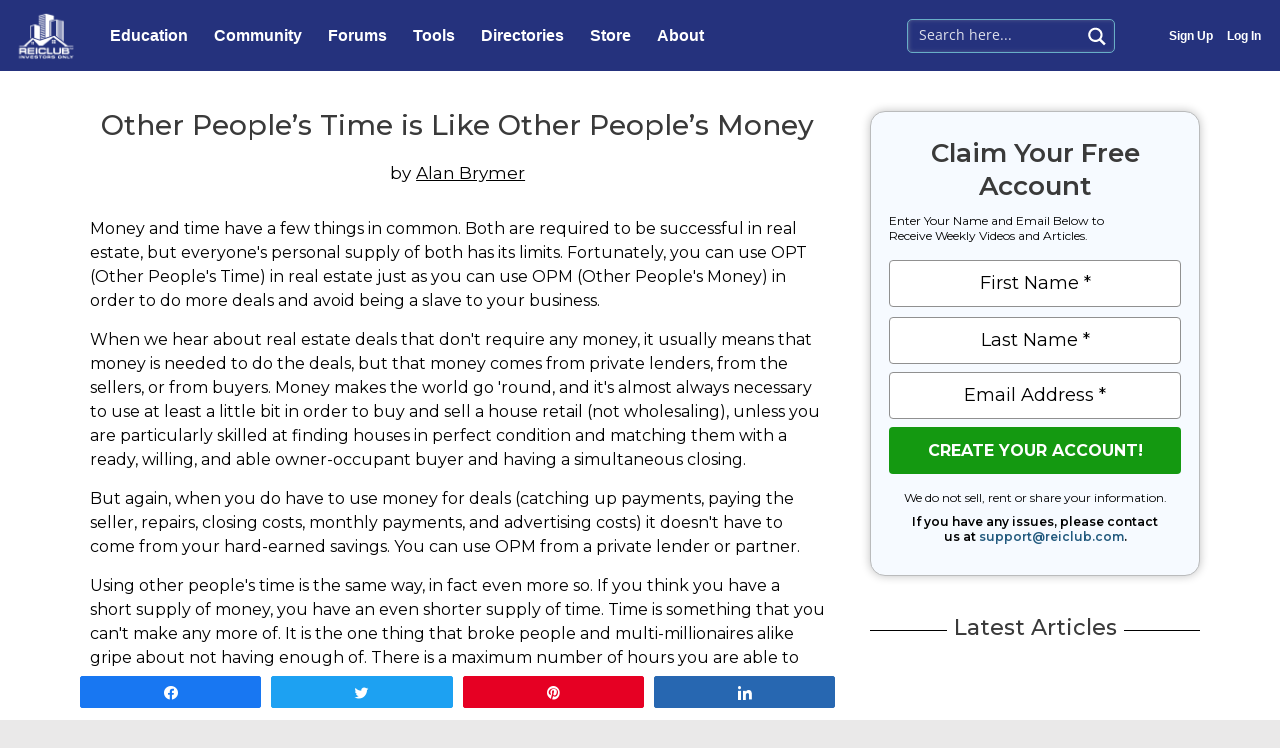

--- FILE ---
content_type: text/html; charset=UTF-8
request_url: https://reiclub.com/articles/other-peoples-time/
body_size: 52643
content:
<!DOCTYPE html>
<html lang="en-US">
<head>
<meta charset="UTF-8">
<script>
var gform;gform||(document.addEventListener("gform_main_scripts_loaded",function(){gform.scriptsLoaded=!0}),window.addEventListener("DOMContentLoaded",function(){gform.domLoaded=!0}),gform={domLoaded:!1,scriptsLoaded:!1,initializeOnLoaded:function(o){gform.domLoaded&&gform.scriptsLoaded?o():!gform.domLoaded&&gform.scriptsLoaded?window.addEventListener("DOMContentLoaded",o):document.addEventListener("gform_main_scripts_loaded",o)},hooks:{action:{},filter:{}},addAction:function(o,n,r,t){gform.addHook("action",o,n,r,t)},addFilter:function(o,n,r,t){gform.addHook("filter",o,n,r,t)},doAction:function(o){gform.doHook("action",o,arguments)},applyFilters:function(o){return gform.doHook("filter",o,arguments)},removeAction:function(o,n){gform.removeHook("action",o,n)},removeFilter:function(o,n,r){gform.removeHook("filter",o,n,r)},addHook:function(o,n,r,t,i){null==gform.hooks[o][n]&&(gform.hooks[o][n]=[]);var e=gform.hooks[o][n];null==i&&(i=n+"_"+e.length),gform.hooks[o][n].push({tag:i,callable:r,priority:t=null==t?10:t})},doHook:function(n,o,r){var t;if(r=Array.prototype.slice.call(r,1),null!=gform.hooks[n][o]&&((o=gform.hooks[n][o]).sort(function(o,n){return o.priority-n.priority}),o.forEach(function(o){"function"!=typeof(t=o.callable)&&(t=window[t]),"action"==n?t.apply(null,r):r[0]=t.apply(null,r)})),"filter"==n)return r[0]},removeHook:function(o,n,t,i){var r;null!=gform.hooks[o][n]&&(r=(r=gform.hooks[o][n]).filter(function(o,n,r){return!!(null!=i&&i!=o.tag||null!=t&&t!=o.priority)}),gform.hooks[o][n]=r)}});
</script>

<meta name="viewport" content="width=device-width, initial-scale=1">
<link rel="profile" href="https://gmpg.org/xfn/11">

<!-- Google Tag Manager -->
<script>(function(w,d,s,l,i){w[l]=w[l]||[];w[l].push({'gtm.start':
new Date().getTime(),event:'gtm.js'});var f=d.getElementsByTagName(s)[0],
j=d.createElement(s),dl=l!='dataLayer'?'&l='+l:'';j.async=true;j.src=
'https://www.googletagmanager.com/gtm.js?id='+i+dl;f.parentNode.insertBefore(j,f);
})(window,document,'script','dataLayer','GTM-TDRZ6ZL');</script>
<!-- End Google Tag Manager --><meta name='robots' content='index, follow, max-image-preview:large, max-snippet:-1, max-video-preview:-1' />

<!-- Social Warfare v4.4.1 https://warfareplugins.com - BEGINNING OF OUTPUT -->
<style>
	@font-face {
		font-family: "sw-icon-font";
		src:url("https://reiclub.com/wp-content/plugins/social-warfare/assets/fonts/sw-icon-font.eot?ver=4.4.1");
		src:url("https://reiclub.com/wp-content/plugins/social-warfare/assets/fonts/sw-icon-font.eot?ver=4.4.1#iefix") format("embedded-opentype"),
		url("https://reiclub.com/wp-content/plugins/social-warfare/assets/fonts/sw-icon-font.woff?ver=4.4.1") format("woff"),
		url("https://reiclub.com/wp-content/plugins/social-warfare/assets/fonts/sw-icon-font.ttf?ver=4.4.1") format("truetype"),
		url("https://reiclub.com/wp-content/plugins/social-warfare/assets/fonts/sw-icon-font.svg?ver=4.4.1#1445203416") format("svg");
		font-weight: normal;
		font-style: normal;
		font-display:block;
	}
</style>
<!-- Social Warfare v4.4.1 https://warfareplugins.com - END OF OUTPUT -->


	<!-- This site is optimized with the Yoast SEO plugin v20.10 - https://yoast.com/wordpress/plugins/seo/ -->
	<title>Other People&#039;s Time is Like Other People&#039;s Money | REIClub</title>
	<meta name="description" content="Money and time have a few things in common. Both are required to be successful in real estate, but everyone&#039;s personal supply of both has its limits." />
	<link rel="canonical" href="https://reiclub.com/articles/other-peoples-time/" />
	<meta property="og:locale" content="en_US" />
	<meta property="og:type" content="article" />
	<meta property="og:title" content="Other People&#039;s Time is Like Other People&#039;s Money | REIClub" />
	<meta property="og:description" content="Money and time have a few things in common. Both are required to be successful in real estate, but everyone&#039;s personal supply of both has its limits." />
	<meta property="og:url" content="https://reiclub.com/articles/other-peoples-time/" />
	<meta property="og:site_name" content="REIClub" />
	<meta property="article:modified_time" content="2020-03-19T11:14:38+00:00" />
	<meta name="twitter:card" content="summary_large_image" />
	<meta name="twitter:label1" content="Est. reading time" />
	<meta name="twitter:data1" content="4 minutes" />
	<script type="application/ld+json" class="yoast-schema-graph">{"@context":"https://schema.org","@graph":[{"@type":"WebPage","@id":"https://reiclub.com/articles/other-peoples-time/","url":"https://reiclub.com/articles/other-peoples-time/","name":"Other People's Time is Like Other People's Money | REIClub","isPartOf":{"@id":"https://reiclub.com/#website"},"datePublished":"2020-03-19T11:13:35+00:00","dateModified":"2020-03-19T11:14:38+00:00","description":"Money and time have a few things in common. Both are required to be successful in real estate, but everyone's personal supply of both has its limits.","breadcrumb":{"@id":"https://reiclub.com/articles/other-peoples-time/#breadcrumb"},"inLanguage":"en-US","potentialAction":[{"@type":"ReadAction","target":["https://reiclub.com/articles/other-peoples-time/"]}]},{"@type":"BreadcrumbList","@id":"https://reiclub.com/articles/other-peoples-time/#breadcrumb","itemListElement":[{"@type":"ListItem","position":1,"name":"Home","item":"https://reiclub.com/"},{"@type":"ListItem","position":2,"name":"Articles","item":"https://reiclub.com/articles/"},{"@type":"ListItem","position":3,"name":"Other People&#8217;s Time is Like Other People&#8217;s Money"}]},{"@type":"WebSite","@id":"https://reiclub.com/#website","url":"https://reiclub.com/","name":"REIClub","description":"","publisher":{"@id":"https://reiclub.com/#organization"},"potentialAction":[{"@type":"SearchAction","target":{"@type":"EntryPoint","urlTemplate":"https://reiclub.com/?s={search_term_string}"},"query-input":"required name=search_term_string"}],"inLanguage":"en-US"},{"@type":"Organization","@id":"https://reiclub.com/#organization","name":"REIClub.com","url":"https://reiclub.com/","logo":{"@type":"ImageObject","inLanguage":"en-US","@id":"https://reiclub.com/#/schema/logo/image/","url":"https://reiclub.com/wp-content/uploads/2019/05/logoat300dpi.gif","contentUrl":"https://reiclub.com/wp-content/uploads/2019/05/logoat300dpi.gif","width":600,"height":500,"caption":"REIClub.com"},"image":{"@id":"https://reiclub.com/#/schema/logo/image/"}}]}</script>
	<!-- / Yoast SEO plugin. -->


<link rel='dns-prefetch' href='//www.googletagmanager.com' />
<link rel='dns-prefetch' href='//fonts.googleapis.com' />
<link rel='dns-prefetch' href='//use.fontawesome.com' />
<link rel="alternate" type="application/rss+xml" title="REIClub &raquo; Feed" href="https://reiclub.com/feed/" />
<link rel="alternate" type="application/rss+xml" title="REIClub &raquo; Comments Feed" href="https://reiclub.com/comments/feed/" />
<script>
window._wpemojiSettings = {"baseUrl":"https:\/\/s.w.org\/images\/core\/emoji\/14.0.0\/72x72\/","ext":".png","svgUrl":"https:\/\/s.w.org\/images\/core\/emoji\/14.0.0\/svg\/","svgExt":".svg","source":{"concatemoji":"https:\/\/reiclub.com\/wp-includes\/js\/wp-emoji-release.min.js?ver=6.1.9"}};
/*! This file is auto-generated */
!function(e,a,t){var n,r,o,i=a.createElement("canvas"),p=i.getContext&&i.getContext("2d");function s(e,t){var a=String.fromCharCode,e=(p.clearRect(0,0,i.width,i.height),p.fillText(a.apply(this,e),0,0),i.toDataURL());return p.clearRect(0,0,i.width,i.height),p.fillText(a.apply(this,t),0,0),e===i.toDataURL()}function c(e){var t=a.createElement("script");t.src=e,t.defer=t.type="text/javascript",a.getElementsByTagName("head")[0].appendChild(t)}for(o=Array("flag","emoji"),t.supports={everything:!0,everythingExceptFlag:!0},r=0;r<o.length;r++)t.supports[o[r]]=function(e){if(p&&p.fillText)switch(p.textBaseline="top",p.font="600 32px Arial",e){case"flag":return s([127987,65039,8205,9895,65039],[127987,65039,8203,9895,65039])?!1:!s([55356,56826,55356,56819],[55356,56826,8203,55356,56819])&&!s([55356,57332,56128,56423,56128,56418,56128,56421,56128,56430,56128,56423,56128,56447],[55356,57332,8203,56128,56423,8203,56128,56418,8203,56128,56421,8203,56128,56430,8203,56128,56423,8203,56128,56447]);case"emoji":return!s([129777,127995,8205,129778,127999],[129777,127995,8203,129778,127999])}return!1}(o[r]),t.supports.everything=t.supports.everything&&t.supports[o[r]],"flag"!==o[r]&&(t.supports.everythingExceptFlag=t.supports.everythingExceptFlag&&t.supports[o[r]]);t.supports.everythingExceptFlag=t.supports.everythingExceptFlag&&!t.supports.flag,t.DOMReady=!1,t.readyCallback=function(){t.DOMReady=!0},t.supports.everything||(n=function(){t.readyCallback()},a.addEventListener?(a.addEventListener("DOMContentLoaded",n,!1),e.addEventListener("load",n,!1)):(e.attachEvent("onload",n),a.attachEvent("onreadystatechange",function(){"complete"===a.readyState&&t.readyCallback()})),(e=t.source||{}).concatemoji?c(e.concatemoji):e.wpemoji&&e.twemoji&&(c(e.twemoji),c(e.wpemoji)))}(window,document,window._wpemojiSettings);
</script>
<style>
img.wp-smiley,
img.emoji {
	display: inline !important;
	border: none !important;
	box-shadow: none !important;
	height: 1em !important;
	width: 1em !important;
	margin: 0 0.07em !important;
	vertical-align: -0.1em !important;
	background: none !important;
	padding: 0 !important;
}
</style>
	<style id='wp-block-library-inline-css'>
:root{--wp-admin-theme-color:#007cba;--wp-admin-theme-color--rgb:0,124,186;--wp-admin-theme-color-darker-10:#006ba1;--wp-admin-theme-color-darker-10--rgb:0,107,161;--wp-admin-theme-color-darker-20:#005a87;--wp-admin-theme-color-darker-20--rgb:0,90,135;--wp-admin-border-width-focus:2px}@media (-webkit-min-device-pixel-ratio:2),(min-resolution:192dpi){:root{--wp-admin-border-width-focus:1.5px}}.wp-element-button{cursor:pointer}:root{--wp--preset--font-size--normal:16px;--wp--preset--font-size--huge:42px}:root .has-very-light-gray-background-color{background-color:#eee}:root .has-very-dark-gray-background-color{background-color:#313131}:root .has-very-light-gray-color{color:#eee}:root .has-very-dark-gray-color{color:#313131}:root .has-vivid-green-cyan-to-vivid-cyan-blue-gradient-background{background:linear-gradient(135deg,#00d084,#0693e3)}:root .has-purple-crush-gradient-background{background:linear-gradient(135deg,#34e2e4,#4721fb 50%,#ab1dfe)}:root .has-hazy-dawn-gradient-background{background:linear-gradient(135deg,#faaca8,#dad0ec)}:root .has-subdued-olive-gradient-background{background:linear-gradient(135deg,#fafae1,#67a671)}:root .has-atomic-cream-gradient-background{background:linear-gradient(135deg,#fdd79a,#004a59)}:root .has-nightshade-gradient-background{background:linear-gradient(135deg,#330968,#31cdcf)}:root .has-midnight-gradient-background{background:linear-gradient(135deg,#020381,#2874fc)}.has-regular-font-size{font-size:1em}.has-larger-font-size{font-size:2.625em}.has-normal-font-size{font-size:var(--wp--preset--font-size--normal)}.has-huge-font-size{font-size:var(--wp--preset--font-size--huge)}.has-text-align-center{text-align:center}.has-text-align-left{text-align:left}.has-text-align-right{text-align:right}#end-resizable-editor-section{display:none}.aligncenter{clear:both}.items-justified-left{justify-content:flex-start}.items-justified-center{justify-content:center}.items-justified-right{justify-content:flex-end}.items-justified-space-between{justify-content:space-between}.screen-reader-text{border:0;clip:rect(1px,1px,1px,1px);-webkit-clip-path:inset(50%);clip-path:inset(50%);height:1px;margin:-1px;overflow:hidden;padding:0;position:absolute;width:1px;word-wrap:normal!important}.screen-reader-text:focus{background-color:#ddd;clip:auto!important;-webkit-clip-path:none;clip-path:none;color:#444;display:block;font-size:1em;height:auto;left:5px;line-height:normal;padding:15px 23px 14px;text-decoration:none;top:5px;width:auto;z-index:100000}html :where(.has-border-color){border-style:solid}html :where([style*=border-top-color]){border-top-style:solid}html :where([style*=border-right-color]){border-right-style:solid}html :where([style*=border-bottom-color]){border-bottom-style:solid}html :where([style*=border-left-color]){border-left-style:solid}html :where([style*=border-width]){border-style:solid}html :where([style*=border-top-width]){border-top-style:solid}html :where([style*=border-right-width]){border-right-style:solid}html :where([style*=border-bottom-width]){border-bottom-style:solid}html :where([style*=border-left-width]){border-left-style:solid}html :where(img[class*=wp-image-]){height:auto;max-width:100%}figure{margin:0 0 1em}
</style>
<link rel='stylesheet' id='astra-theme-css-css' href='https://reiclub.com/wp-content/themes/astra/assets/css/minified/style.min.css?ver=4.0.2' media='all' />
<style id='astra-theme-css-inline-css'>
.ast-no-sidebar .entry-content .alignfull {margin-left: calc( -50vw + 50%);margin-right: calc( -50vw + 50%);max-width: 100vw;width: 100vw;}.ast-no-sidebar .entry-content .alignwide {margin-left: calc(-41vw + 50%);margin-right: calc(-41vw + 50%);max-width: unset;width: unset;}.ast-no-sidebar .entry-content .alignfull .alignfull,.ast-no-sidebar .entry-content .alignfull .alignwide,.ast-no-sidebar .entry-content .alignwide .alignfull,.ast-no-sidebar .entry-content .alignwide .alignwide,.ast-no-sidebar .entry-content .wp-block-column .alignfull,.ast-no-sidebar .entry-content .wp-block-column .alignwide{width: 100%;margin-left: auto;margin-right: auto;}.wp-block-gallery,.blocks-gallery-grid {margin: 0;}.wp-block-separator {max-width: 100px;}.wp-block-separator.is-style-wide,.wp-block-separator.is-style-dots {max-width: none;}.entry-content .has-2-columns .wp-block-column:first-child {padding-right: 10px;}.entry-content .has-2-columns .wp-block-column:last-child {padding-left: 10px;}@media (max-width: 782px) {.entry-content .wp-block-columns .wp-block-column {flex-basis: 100%;}.entry-content .has-2-columns .wp-block-column:first-child {padding-right: 0;}.entry-content .has-2-columns .wp-block-column:last-child {padding-left: 0;}}body .entry-content .wp-block-latest-posts {margin-left: 0;}body .entry-content .wp-block-latest-posts li {list-style: none;}.ast-no-sidebar .ast-container .entry-content .wp-block-latest-posts {margin-left: 0;}.ast-header-break-point .entry-content .alignwide {margin-left: auto;margin-right: auto;}.entry-content .blocks-gallery-item img {margin-bottom: auto;}.wp-block-pullquote {border-top: 4px solid #555d66;border-bottom: 4px solid #555d66;color: #40464d;}:root{--ast-container-default-xlg-padding:6.67em;--ast-container-default-lg-padding:5.67em;--ast-container-default-slg-padding:4.34em;--ast-container-default-md-padding:3.34em;--ast-container-default-sm-padding:6.67em;--ast-container-default-xs-padding:2.4em;--ast-container-default-xxs-padding:1.4em;--ast-code-block-background:#EEEEEE;--ast-comment-inputs-background:#FAFAFA;}html{font-size:87.5%;}a,.page-title{color:#0000ff;}a:hover,a:focus{color:#2828ff;}body,button,input,select,textarea,.ast-button,.ast-custom-button{font-family:'Montserrat',sans-serif;font-weight:400;font-size:14px;font-size:1rem;line-height:1.76em;}blockquote{color:#000000;}p,.entry-content p{margin-bottom:1.1em;}h1,.entry-content h1,h2,.entry-content h2,h3,.entry-content h3,h4,.entry-content h4,h5,.entry-content h5,h6,.entry-content h6,.site-title,.site-title a{font-family:'Montserrat',sans-serif;font-weight:500;}.site-title{font-size:35px;font-size:2.5rem;display:none;}header .custom-logo-link img{max-width:150px;}.astra-logo-svg{width:150px;}.site-header .site-description{font-size:15px;font-size:1.0714285714286rem;display:none;}.entry-title{font-size:30px;font-size:2.1428571428571rem;}h1,.entry-content h1{font-size:28px;font-size:2rem;font-weight:500;font-family:'Montserrat',sans-serif;line-height:1.4em;}h2,.entry-content h2{font-size:26px;font-size:1.8571428571429rem;font-weight:500;font-family:'Montserrat',sans-serif;}h3,.entry-content h3{font-size:24px;font-size:1.7142857142857rem;font-weight:500;font-family:'Montserrat',sans-serif;line-height:1.2em;}h4,.entry-content h4{font-size:22px;font-size:1.5714285714286rem;line-height:1.2em;font-weight:500;font-family:'Montserrat',sans-serif;}h5,.entry-content h5{font-size:20px;font-size:1.4285714285714rem;line-height:1.2em;font-weight:500;font-family:'Montserrat',sans-serif;}h6,.entry-content h6{font-size:18px;font-size:1.2857142857143rem;line-height:1.25em;font-weight:500;font-family:'Montserrat',sans-serif;}::selection{background-color:#000066;color:#ffffff;}body,h1,.entry-title a,.entry-content h1,h2,.entry-content h2,h3,.entry-content h3,h4,.entry-content h4,h5,.entry-content h5,h6,.entry-content h6{color:#000000;}.tagcloud a:hover,.tagcloud a:focus,.tagcloud a.current-item{color:#ffffff;border-color:#0000ff;background-color:#0000ff;}input:focus,input[type="text"]:focus,input[type="email"]:focus,input[type="url"]:focus,input[type="password"]:focus,input[type="reset"]:focus,input[type="search"]:focus,textarea:focus{border-color:#0000ff;}input[type="radio"]:checked,input[type=reset],input[type="checkbox"]:checked,input[type="checkbox"]:hover:checked,input[type="checkbox"]:focus:checked,input[type=range]::-webkit-slider-thumb{border-color:#0000ff;background-color:#0000ff;box-shadow:none;}.site-footer a:hover + .post-count,.site-footer a:focus + .post-count{background:#0000ff;border-color:#0000ff;}.single .nav-links .nav-previous,.single .nav-links .nav-next{color:#0000ff;}.entry-meta,.entry-meta *{line-height:1.45;color:#0000ff;}.entry-meta a:hover,.entry-meta a:hover *,.entry-meta a:focus,.entry-meta a:focus *,.page-links > .page-link,.page-links .page-link:hover,.post-navigation a:hover{color:#2828ff;}#cat option,.secondary .calendar_wrap thead a,.secondary .calendar_wrap thead a:visited{color:#0000ff;}.secondary .calendar_wrap #today,.ast-progress-val span{background:#0000ff;}.secondary a:hover + .post-count,.secondary a:focus + .post-count{background:#0000ff;border-color:#0000ff;}.calendar_wrap #today > a{color:#ffffff;}.page-links .page-link,.single .post-navigation a{color:#0000ff;}.widget-title{font-size:20px;font-size:1.4285714285714rem;color:#000000;}.single .ast-author-details .author-title{color:#2828ff;}.main-header-menu .menu-link,.ast-header-custom-item a{color:#000000;}.main-header-menu .menu-item:hover > .menu-link,.main-header-menu .menu-item:hover > .ast-menu-toggle,.main-header-menu .ast-masthead-custom-menu-items a:hover,.main-header-menu .menu-item.focus > .menu-link,.main-header-menu .menu-item.focus > .ast-menu-toggle,.main-header-menu .current-menu-item > .menu-link,.main-header-menu .current-menu-ancestor > .menu-link,.main-header-menu .current-menu-item > .ast-menu-toggle,.main-header-menu .current-menu-ancestor > .ast-menu-toggle{color:#0000ff;}.header-main-layout-3 .ast-main-header-bar-alignment{margin-right:auto;}.header-main-layout-2 .site-header-section-left .ast-site-identity{text-align:left;}.site-logo-img img{ transition:all 0.2s linear;}.ast-header-break-point .ast-mobile-menu-buttons-minimal.menu-toggle{background:transparent;color:#ffffff;}.ast-header-break-point .ast-mobile-menu-buttons-outline.menu-toggle{background:transparent;border:1px solid #ffffff;color:#ffffff;}.ast-header-break-point .ast-mobile-menu-buttons-fill.menu-toggle{background:#ffffff;color:#000000;}.ast-small-footer{color:#000000;}.ast-small-footer > .ast-footer-overlay{background-color:#eae9e9;;}.ast-small-footer a{color:#020864;}.ast-small-footer a:hover{color:#afc6db;}.footer-adv .footer-adv-overlay{border-top-style:solid;border-top-color:#7a7a7a;}.footer-adv .widget-title,.footer-adv .widget-title a{color:#000000;}.footer-adv{color:#000000;}.footer-adv a{color:#000000;}.footer-adv .tagcloud a:hover,.footer-adv .tagcloud a.current-item{border-color:#000000;background-color:#000000;}.footer-adv a:hover,.footer-adv .no-widget-text a:hover,.footer-adv a:focus,.footer-adv .no-widget-text a:focus{color:#05265c;}.footer-adv .calendar_wrap #today,.footer-adv a:hover + .post-count{background-color:#000000;}.footer-adv-overlay{background-color:#eae9e9;;}.wp-block-buttons.aligncenter{justify-content:center;}@media (max-width:782px){.entry-content .wp-block-columns .wp-block-column{margin-left:0px;}}.wp-block-image.aligncenter{margin-left:auto;margin-right:auto;}.wp-block-table.aligncenter{margin-left:auto;margin-right:auto;}@media (max-width:768px){.ast-separate-container #primary,.ast-separate-container #secondary{padding:1.5em 0;}#primary,#secondary{padding:1.5em 0;margin:0;}.ast-left-sidebar #content > .ast-container{display:flex;flex-direction:column-reverse;width:100%;}.ast-separate-container .ast-article-post,.ast-separate-container .ast-article-single{padding:1.5em 2.14em;}.ast-author-box img.avatar{margin:20px 0 0 0;}}@media (min-width:769px){.ast-separate-container.ast-right-sidebar #primary,.ast-separate-container.ast-left-sidebar #primary{border:0;}.search-no-results.ast-separate-container #primary{margin-bottom:4em;}}.menu-toggle,button,.ast-button,.ast-custom-button,.button,input#submit,input[type="button"],input[type="submit"],input[type="reset"]{color:#ffffff;border-color:#020864;background-color:#020864;border-radius:2px;padding-top:10px;padding-right:40px;padding-bottom:10px;padding-left:40px;font-family:inherit;font-weight:600;}button:focus,.menu-toggle:hover,button:hover,.ast-button:hover,.ast-custom-button:hover .button:hover,.ast-custom-button:hover,input[type=reset]:hover,input[type=reset]:focus,input#submit:hover,input#submit:focus,input[type="button"]:hover,input[type="button"]:focus,input[type="submit"]:hover,input[type="submit"]:focus{color:#ffffff;background-color:#020864;border-color:#020864;}@media (min-width:544px){.ast-container{max-width:100%;}}@media (max-width:544px){.ast-separate-container .ast-article-post,.ast-separate-container .ast-article-single,.ast-separate-container .comments-title,.ast-separate-container .ast-archive-description{padding:1.5em 1em;}.ast-separate-container #content .ast-container{padding-left:0.54em;padding-right:0.54em;}.ast-separate-container .ast-comment-list li.depth-1{padding:1.5em 1em;margin-bottom:1.5em;}.ast-separate-container .ast-comment-list .bypostauthor{padding:.5em;}.ast-search-menu-icon.ast-dropdown-active .search-field{width:170px;}.site-branding img,.site-header .site-logo-img .custom-logo-link img{max-width:100%;}}@media (max-width:768px){.ast-mobile-header-stack .main-header-bar .ast-search-menu-icon{display:inline-block;}.ast-header-break-point.ast-header-custom-item-outside .ast-mobile-header-stack .main-header-bar .ast-search-icon{margin:0;}.ast-comment-avatar-wrap img{max-width:2.5em;}.ast-separate-container .ast-comment-list li.depth-1{padding:1.5em 2.14em;}.ast-separate-container .comment-respond{padding:2em 2.14em;}.ast-comment-meta{padding:0 1.8888em 1.3333em;}}.footer-adv .tagcloud a:hover,.footer-adv .tagcloud a.current-item{color:#ffffff;}.footer-adv .calendar_wrap #today{color:#ffffff;}@media (min-width:769px){.ast-small-footer .ast-container{max-width:100%;padding-left:35px;padding-right:35px;}}body,.ast-separate-container{background-color:#eae9e9;;}.ast-no-sidebar.ast-separate-container .entry-content .alignfull {margin-left: -6.67em;margin-right: -6.67em;width: auto;}@media (max-width: 1200px) {.ast-no-sidebar.ast-separate-container .entry-content .alignfull {margin-left: -2.4em;margin-right: -2.4em;}}@media (max-width: 768px) {.ast-no-sidebar.ast-separate-container .entry-content .alignfull {margin-left: -2.14em;margin-right: -2.14em;}}@media (max-width: 544px) {.ast-no-sidebar.ast-separate-container .entry-content .alignfull {margin-left: -1em;margin-right: -1em;}}.ast-no-sidebar.ast-separate-container .entry-content .alignwide {margin-left: -20px;margin-right: -20px;}.ast-no-sidebar.ast-separate-container .entry-content .wp-block-column .alignfull,.ast-no-sidebar.ast-separate-container .entry-content .wp-block-column .alignwide {margin-left: auto;margin-right: auto;width: 100%;}@media (max-width:768px){.widget-title{font-size:20px;font-size:1.4285714285714rem;}body,button,input,select,textarea,.ast-button,.ast-custom-button{font-size:14px;font-size:1rem;}#secondary,#secondary button,#secondary input,#secondary select,#secondary textarea{font-size:14px;font-size:1rem;}.site-title{display:none;}.site-header .site-description{display:none;}.entry-title{font-size:30px;}h1,.entry-content h1{font-size:30px;}h2,.entry-content h2{font-size:25px;}h3,.entry-content h3{font-size:20px;}}@media (max-width:544px){.widget-title{font-size:20px;font-size:1.4285714285714rem;}body,button,input,select,textarea,.ast-button,.ast-custom-button{font-size:14px;font-size:1rem;}#secondary,#secondary button,#secondary input,#secondary select,#secondary textarea{font-size:14px;font-size:1rem;}.site-title{display:none;}.site-header .site-description{display:none;}.entry-title{font-size:30px;}h1,.entry-content h1{font-size:30px;}h2,.entry-content h2{font-size:25px;}h3,.entry-content h3{font-size:20px;}}@media (max-width:544px){html{font-size:87.5%;}}@media (min-width:769px){.ast-container{max-width:1410px;}}@font-face {font-family: "Astra";src: url(https://reiclub.com/wp-content/themes/astra/assets/fonts/astra.woff) format("woff"),url(https://reiclub.com/wp-content/themes/astra/assets/fonts/astra.ttf) format("truetype"),url(https://reiclub.com/wp-content/themes/astra/assets/fonts/astra.svg#astra) format("svg");font-weight: normal;font-style: normal;font-display: fallback;}@media (max-width:921px) {.main-header-bar .main-header-bar-navigation{display:none;}}.ast-desktop .main-header-menu.submenu-with-border .sub-menu,.ast-desktop .main-header-menu.submenu-with-border .astra-full-megamenu-wrapper{border-color:#000066;}.ast-desktop .main-header-menu.submenu-with-border .sub-menu{border-top-width:0px;border-right-width:0px;border-left-width:0px;border-bottom-width:0px;border-style:solid;}.ast-desktop .main-header-menu.submenu-with-border .sub-menu .sub-menu{top:-0px;}.ast-desktop .main-header-menu.submenu-with-border .sub-menu .menu-link,.ast-desktop .main-header-menu.submenu-with-border .children .menu-link{border-bottom-width:0px;border-style:solid;border-color:#eaeaea;}@media (min-width:769px){.main-header-menu .sub-menu .menu-item.ast-left-align-sub-menu:hover > .sub-menu,.main-header-menu .sub-menu .menu-item.ast-left-align-sub-menu.focus > .sub-menu{margin-left:-0px;}}.ast-small-footer{border-top-style:solid;border-top-width:inherit;border-top-color:#7a7a7a;}.ast-header-widget-area {line-height: 1.65;}.ast-header-widget-area .widget-title,.ast-header-widget-area .no-widget-text {margin-bottom: 0;}.ast-header-widget-area .widget {margin: .5em;display: inline-block;vertical-align: middle;}.ast-header-widget-area .widget p {margin-bottom: 0;}.ast-header-widget-area .widget ul {position: static;border: 0;width: auto;}.ast-header-widget-area .widget ul a {border: 0;}.ast-header-widget-area .widget.widget_search .search-field,.ast-header-widget-area .widget.widget_search .search-field:focus {padding: 10px 45px 10px 15px;}.ast-header-widget-area .widget:last-child {margin-bottom: 0.5em;margin-right: 0;}.submenu-with-border .ast-header-widget-area .widget ul {position: static;border: 0;width: auto;}.submenu-with-border .ast-header-widget-area .widget ul a {border: 0;}.ast-header-break-point .ast-header-widget-area .widget {margin: .5em 0;display: block;}.ast-header-break-point.ast-header-custom-item-inside .main-header-bar .main-header-bar-navigation .ast-search-icon {display: none;}.ast-header-break-point.ast-header-custom-item-inside .main-header-bar .ast-search-menu-icon .search-form {padding: 0;display: block;overflow: hidden;}.ast-header-break-point .ast-header-custom-item .widget:last-child {margin-bottom: 1em;}.ast-header-custom-item .widget {margin: 0.5em;display: inline-block;vertical-align: middle;}.ast-header-custom-item .widget p {margin-bottom: 0;}.ast-header-custom-item .widget li {width: auto;}.ast-header-custom-item-inside .button-custom-menu-item .menu-link {display: none;}.ast-header-custom-item-inside.ast-header-break-point .button-custom-menu-item .ast-custom-button-link {display: none;}.ast-header-custom-item-inside.ast-header-break-point .button-custom-menu-item .menu-link {display: block;}.ast-header-break-point.ast-header-custom-item-outside .main-header-bar .ast-search-icon {margin-right: 1em;}.ast-header-break-point.ast-header-custom-item-inside .main-header-bar .ast-search-menu-icon .search-field,.ast-header-break-point.ast-header-custom-item-inside .main-header-bar .ast-search-menu-icon.ast-inline-search .search-field {width: 100%;padding-right: 5.5em;}.ast-header-break-point.ast-header-custom-item-inside .main-header-bar .ast-search-menu-icon .search-submit {display: block;position: absolute;height: 100%;top: 0;right: 0;padding: 0 1em;border-radius: 0;}.ast-header-break-point .ast-header-custom-item .ast-masthead-custom-menu-items {padding-left: 20px;padding-right: 20px;margin-bottom: 1em;margin-top: 1em;}.ast-header-custom-item-inside.ast-header-break-point .button-custom-menu-item {padding-left: 0;padding-right: 0;margin-top: 0;margin-bottom: 0;}.astra-icon-down_arrow::after {content: "\e900";font-family: Astra;}.astra-icon-close::after {content: "\e5cd";font-family: Astra;}.astra-icon-drag_handle::after {content: "\e25d";font-family: Astra;}.astra-icon-format_align_justify::after {content: "\e235";font-family: Astra;}.astra-icon-menu::after {content: "\e5d2";font-family: Astra;}.astra-icon-reorder::after {content: "\e8fe";font-family: Astra;}.astra-icon-search::after {content: "\e8b6";font-family: Astra;}.astra-icon-zoom_in::after {content: "\e56b";font-family: Astra;}.astra-icon-check-circle::after {content: "\e901";font-family: Astra;}.astra-icon-shopping-cart::after {content: "\f07a";font-family: Astra;}.astra-icon-shopping-bag::after {content: "\f290";font-family: Astra;}.astra-icon-shopping-basket::after {content: "\f291";font-family: Astra;}.astra-icon-circle-o::after {content: "\e903";font-family: Astra;}.astra-icon-certificate::after {content: "\e902";font-family: Astra;}blockquote {padding: 1.2em;}:root .has-ast-global-color-0-color{color:var(--ast-global-color-0);}:root .has-ast-global-color-0-background-color{background-color:var(--ast-global-color-0);}:root .wp-block-button .has-ast-global-color-0-color{color:var(--ast-global-color-0);}:root .wp-block-button .has-ast-global-color-0-background-color{background-color:var(--ast-global-color-0);}:root .has-ast-global-color-1-color{color:var(--ast-global-color-1);}:root .has-ast-global-color-1-background-color{background-color:var(--ast-global-color-1);}:root .wp-block-button .has-ast-global-color-1-color{color:var(--ast-global-color-1);}:root .wp-block-button .has-ast-global-color-1-background-color{background-color:var(--ast-global-color-1);}:root .has-ast-global-color-2-color{color:var(--ast-global-color-2);}:root .has-ast-global-color-2-background-color{background-color:var(--ast-global-color-2);}:root .wp-block-button .has-ast-global-color-2-color{color:var(--ast-global-color-2);}:root .wp-block-button .has-ast-global-color-2-background-color{background-color:var(--ast-global-color-2);}:root .has-ast-global-color-3-color{color:var(--ast-global-color-3);}:root .has-ast-global-color-3-background-color{background-color:var(--ast-global-color-3);}:root .wp-block-button .has-ast-global-color-3-color{color:var(--ast-global-color-3);}:root .wp-block-button .has-ast-global-color-3-background-color{background-color:var(--ast-global-color-3);}:root .has-ast-global-color-4-color{color:var(--ast-global-color-4);}:root .has-ast-global-color-4-background-color{background-color:var(--ast-global-color-4);}:root .wp-block-button .has-ast-global-color-4-color{color:var(--ast-global-color-4);}:root .wp-block-button .has-ast-global-color-4-background-color{background-color:var(--ast-global-color-4);}:root .has-ast-global-color-5-color{color:var(--ast-global-color-5);}:root .has-ast-global-color-5-background-color{background-color:var(--ast-global-color-5);}:root .wp-block-button .has-ast-global-color-5-color{color:var(--ast-global-color-5);}:root .wp-block-button .has-ast-global-color-5-background-color{background-color:var(--ast-global-color-5);}:root .has-ast-global-color-6-color{color:var(--ast-global-color-6);}:root .has-ast-global-color-6-background-color{background-color:var(--ast-global-color-6);}:root .wp-block-button .has-ast-global-color-6-color{color:var(--ast-global-color-6);}:root .wp-block-button .has-ast-global-color-6-background-color{background-color:var(--ast-global-color-6);}:root .has-ast-global-color-7-color{color:var(--ast-global-color-7);}:root .has-ast-global-color-7-background-color{background-color:var(--ast-global-color-7);}:root .wp-block-button .has-ast-global-color-7-color{color:var(--ast-global-color-7);}:root .wp-block-button .has-ast-global-color-7-background-color{background-color:var(--ast-global-color-7);}:root .has-ast-global-color-8-color{color:var(--ast-global-color-8);}:root .has-ast-global-color-8-background-color{background-color:var(--ast-global-color-8);}:root .wp-block-button .has-ast-global-color-8-color{color:var(--ast-global-color-8);}:root .wp-block-button .has-ast-global-color-8-background-color{background-color:var(--ast-global-color-8);}:root{--ast-global-color-0:#0170B9;--ast-global-color-1:#3a3a3a;--ast-global-color-2:#3a3a3a;--ast-global-color-3:#4B4F58;--ast-global-color-4:#F5F5F5;--ast-global-color-5:#FFFFFF;--ast-global-color-6:#E5E5E5;--ast-global-color-7:#424242;--ast-global-color-8:#000000;}:root {--ast-border-color : #dddddd;}.ast-single-entry-banner {-js-display: flex;display: flex;flex-direction: column;justify-content: center;text-align: center;position: relative;background: #eeeeee;}.ast-single-entry-banner[data-banner-layout="layout-1"] {max-width: 1370px;background: inherit;padding: 20px 0;}.ast-single-entry-banner[data-banner-width-type="custom"] {margin: 0 auto;width: 100%;}.ast-single-entry-banner + .site-content .entry-header {margin-bottom: 0;}header.entry-header .entry-title{text-transform:capitalize;}header.entry-header > *:not(:last-child){margin-bottom:10px;}.ast-archive-entry-banner {-js-display: flex;display: flex;flex-direction: column;justify-content: center;text-align: center;position: relative;background: #eeeeee;}.ast-archive-entry-banner[data-banner-width-type="custom"] {margin: 0 auto;width: 100%;}.ast-archive-entry-banner[data-banner-layout="layout-1"] {background: inherit;padding: 20px 0;text-align: left;}body.archive .ast-archive-description{max-width:1370px;width:100%;text-align:left;padding-top:3em;padding-right:3em;padding-bottom:3em;padding-left:3em;}body.archive .ast-archive-description .ast-archive-title,body.archive .ast-archive-description .ast-archive-title *{font-weight:500;font-size:36px;font-size:2.5714285714286rem;text-transform:capitalize;}body.archive .ast-archive-description > *:not(:last-child){margin-bottom:10px;}@media (max-width:768px){body.archive .ast-archive-description{text-align:left;}}@media (max-width:544px){body.archive .ast-archive-description{text-align:left;}}.learndash .completed:before,.learndash .notcompleted:before,#learndash_profile .completed:before,#learndash_profile .notcompleted:before {content: "\e903";display: inline-block;font-family: "Astra";text-rendering: auto;-webkit-font-smoothing: antialiased;-moz-osx-font-smoothing: grayscale;float: left;text-indent: 0;font-size: 1.5em;line-height: 1;}.learndash .completed:before,#learndash_profile .completed:before {content: "\e901";font-weight: bold;}.learndash .completed:before,.learndash .notcompleted:before {position: absolute;top: 8px;right: .75em;width: 1.75em;text-align: center;line-height: 1.2;}.learndash .topic-completed span,.learndash .topic-notcompleted span {background: none;padding: 0;}.learndash .topic-completed span:before,.learndash .topic-notcompleted span:before {content: "\e903";display: inline-block;font-family: "Astra";text-rendering: auto;-webkit-font-smoothing: antialiased;-moz-osx-font-smoothing: grayscale;font-size: 1.25em;}.learndash .topic-completed span:before {content: "\e901";font-weight: bold;}body .learndash .completed,body .learndash .notcompleted,body #learndash_profile .completed,body #learndash_profile .notcompleted {line-height: 1.7;background: none;}body .learndash_profile_heading,body #learndash_profile a,body #learndash_profile div{ont-size: 1em;font-weight: inherit;}body #lessons_list > div h4,body #course_list > div h4,body #quiz_list > div h4,body #learndash_lesson_topics_list ul > li > span.topic_item {font-size: 1em;}body #learndash_lessons #lesson_heading,body #learndash_profile .learndash_profile_heading,body #learndash_quizzes #quiz_heading,body #learndash_lesson_topics_list div > strong {padding: 10px .75em;font-weight: 600;text-transform: uppercase;border-radius: 0;}body #learndash_lessons .right,body #learndash_quizzes .right {width: auto;}body .expand_collapse .expand_collapse,body #learndash_profile .expand_collapse {top: -1em;}body .expand_collapse .expand_collapse a,body #learndash_profile .expand_collapse a {font-size: .8em;}body .expand_collapse .list_arrow.collapse,body .expand_collapse .list_arrow.expand,body #learndash_profile .list_arrow.collapse,body #learndash_profile .list_arrow.expand {vertical-align: top;}body .expand_collapse .list_arrow.collapse:before,body .expand_collapse .list_arrow.expand:before,body #learndash_profile .list_arrow.collapse:before,body #learndash_profile .list_arrow.expand:before {content: "\e900";transform: rotate(270deg);font-weight: bold;}body .expand_collapse .list_arrow.expand:before,body #learndash_profile .list_arrow.expand:before {transform: rotate(0deg);}body #learndash_lessons #lesson_heading,body #learndash_profile .learndash_profile_heading,body #learndash_quizzes #quiz_heading,body #learndash_lesson_topics_list div > strong {padding: 10px .75em;font-weight: 600;text-transform: uppercase;border-radius: 0;}body #learndash_lesson_topics_list ul > li > span.topic_item:hover {background: none;}body #learndash_lesson_topics_list .learndash_topic_dots {order: none;box-shadow: none;}body #learndash_lesson_topics_list .learndash_topic_dots ul {border: 1px solid #e2e2e2;border-top: none;overflow: hidden;}body #learndash_lesson_topics_list .learndash_topic_dots ul > li:last-child a {border-bottom: none;}body #learndash_lesson_topics_list .learndash_topic_dots ul > li.nth-of-type-odd {background: #fbfbfb;}body #learndash_lesson_topics_list .learndash_topic_dots .topic-completed,body #learndash_lesson_topics_list .learndash_topic_dots .topic-notcompleted {padding: 8px .75em;border-bottom: 1px solid #ddd;}body #learndash_lesson_topics_list .learndash_topic_dots .topic-completed span,body #learndash_lesson_topics_list .learndash_topic_dots .topic-notcompleted span {margin: 0 auto;display: inline;}body #learndash_lesson_topics_list ul > li > span.topic_item {font-size: 1em;}.learndash .completed:before,.learndash .notcompleted:before {position: absolute;top: 8px;right: .75em;width: 1.75em;text-align: center;line-height: 1.2;}.learndash .topic-completed span,.learndash .topic-notcompleted span {background: none;padding: 0;}.learndash .topic-completed span:before,.learndash .topic-notcompleted span:before {content: "\e903";display: inline-block;font-family: "Astra";text-rendering: auto;-webkit-font-smoothing: antialiased;-moz-osx-font-smoothing: grayscale;font-size: 1.25em;}.learndash .topic-completed span:before {content: "\e901";font-weight: bold;}.widget_ldcoursenavigation .learndash_topic_widget_list .topic-completed span:before,.widget_ldcoursenavigation .learndash_topic_widget_list .topic-notcompleted span:before {margin-left: 1px;margin-right: 9px;}body .learndash_navigation_lesson_topics_list .topic-notcompleted span,body .learndash_navigation_lesson_topics_list ul .topic-notcompleted span,body .learndash_topic_dots .topic-notcompleted span,body .learndash_topic_dots ul .topic-notcompleted span {margin: 5px 0;}body .learndash_navigation_lesson_topics_list .topic-completed span,body .learndash_navigation_lesson_topics_list .topic-notcompleted span,body .learndash_navigation_lesson_topics_list ul .topic-completed span,body .learndash_navigation_lesson_topics_list ul .topic-notcompleted span,body .learndash_topic_dots .topic-completed span,body .learndash_topic_dots .topic-notcompleted span,body .learndash_topic_dots ul .topic-completed span,body .learndash_topic_dots ul .topic-notcompleted span {padding-left: 0;background: none;margin: 5px 0;}body .learndash_navigation_lesson_topics_list .topic-completed span:before,body .learndash_navigation_lesson_topics_list .topic-notcompleted span:before,body .learndash_navigation_lesson_topics_list ul .topic-completed span:before,body .learndash_navigation_lesson_topics_list ul .topic-notcompleted span:before,body .learndash_topic_dots .topic-completed span:before,body .learndash_topic_dots .topic-notcompleted span:before,body .learndash_topic_dots ul .topic-completed span:before,body .learndash_topic_dots ul .topic-notcompleted span:before {content: "\e903";display: inline-block;font-family: "Astra";text-rendering: auto;-webkit-font-smoothing: antialiased;-moz-osx-font-smoothing: grayscale;font-size: 1em;font-weight: normal;margin-right: 10px;}body .learndash_navigation_lesson_topics_list .topic-completed span:before,body .learndash_navigation_lesson_topics_list ul .topic-completed span:before,body .learndash_topic_dots .topic-completed span:before,body .learndash_topic_dots ul .topic-completed span:before {content: "\e901";font-weight: bold;}.widget_ldcoursenavigation .learndash_topic_widget_list .topic-completed span:before,.widget_ldcoursenavigation .learndash_topic_widget_list .topic-notcompleted span:before {margin-left: 1px;margin-right: 9px;}body .learndash .topic-completed span,body .learndash .topic-notcompleted span {background: none;padding: 0;}#learndash_next_prev_link {margin: 0;padding: 2em 0 0;border-top: 1px solid #eeeeee;overflow: hidden;line-height: 0;}#learndash_next_prev_link a {margin: 2px;display: inline-block;padding: 0 1.5em;height: 2.33333em;line-height: 2.33333em;text-align: center;font-size: 16px;font-size: 1.06666rem;}body #learndash_lessons a,body #learndash_quizzes a,body .expand_collapse a,body .learndash_topic_dots a,body .learndash_topic_dots a > span,body #learndash_lesson_topics_list span a,body #learndash_profile a,body #learndash_profile a span{font-family:'Montserrat',sans-serif;}body #ld_course_list .btn,body a.btn-blue,body a.btn-blue:visited,body a#quiz_continue_link,body .btn-join,body .learndash_checkout_buttons input.btn-join[type="button"],body #btn-join,body .learndash_checkout_buttons input.btn-join[type="submit"],body .wpProQuiz_content .wpProQuiz_button2{color:#ffffff;border-color:#020864;background-color:#020864;border-radius:2px;}body #ld_course_list .btn:hover,body #ld_course_list .btn:focus,body a.btn-blue:hover,body a.btn-blue:focus,body a#quiz_continue_link:hover,body a#quiz_continue_link:focus,body .btn-join:hover,body .learndash_checkout_buttons input.btn-join[type="button"]:hover,body .btn-join:focus,body .learndash_checkout_buttons input.btn-join[type="button"]:focus,.wpProQuiz_content .wpProQuiz_button2:hover,.wpProQuiz_content .wpProQuiz_button2:focus,body #btn-join:hover,body .learndash_checkout_buttons input.btn-join[type="submit"]:hover,body #btn-join:focus,body .learndash_checkout_buttons input.btn-join[type="submit"]:focus{color:#ffffff;border-color:#020864;background-color:#020864;}body dd.course_progress div.course_progress_blue,body .wpProQuiz_content .wpProQuiz_time_limit .wpProQuiz_progress{background-color:#000066;}body #learndash_lessons a,body #learndash_quizzes a,body .expand_collapse a,body .learndash_topic_dots a,body .learndash_topic_dots a > span,body #learndash_lesson_topics_list span a,body #learndash_profile a,#learndash_profile .profile_edit_profile a,body #learndash_profile .expand_collapse a,body #learndash_profile a span,#lessons_list .list-count,#quiz_list .list-count{color:#0000ff;}.learndash .notcompleted:before,#learndash_profile .notcompleted:before,.learndash_topic_dots ul .topic-notcompleted span:before,.learndash_navigation_lesson_topics_list .topic-notcompleted span:before,.learndash_navigation_lesson_topics_list ul .topic-notcompleted span:before,.learndash .topic-notcompleted span:before{color:rgba(0,0,0,0.5);}body .thumbnail.course .ld_course_grid_price,body .thumbnail.course .ld_course_grid_price.ribbon-enrolled,body #learndash_lessons #lesson_heading,body #learndash_profile .learndash_profile_heading,body #learndash_quizzes #quiz_heading,body #learndash_lesson_topics_list div > strong,body .learndash-pager span a,body #learndash_profile .learndash_profile_quiz_heading{background-color:#000066;color:#ffffff;}.learndash .completed:before,#learndash_profile .completed:before,.learndash_topic_dots ul .topic-completed span:before,.learndash_navigation_lesson_topics_list .topic-completed span:before,.learndash_navigation_lesson_topics_list ul .topic-completed span:before,.learndash .topic-completed span:before,body .list_arrow.lesson_completed:before{color:#000066;}body .thumbnail.course .ld_course_grid_price:before{border-top-color:rgba(0,0,102,0.75);border-right-color:rgba(0,0,102,0.75);}body .wpProQuiz_loadQuiz,body .wpProQuiz_lock{border-color:rgba(0,0,255,0.5);background-color:rgba(0,0,255,0.1);}#ld_course_list .entry-title{font-size:30px;font-size:2.1428571428571rem;}body #course_list .list-count,body #lessons_list .list-count,body #quiz_list .list-count{display:none;}body #course_list > div h4 > a,body #lessons_list > div h4 > a,body #quiz_list > div h4 > a,body #learndash_course_content .learndash_topic_dots ul > li a{padding-left:.75em;margin-left:auto;}@media (max-width:768px){#ld_course_list .entry-title{font-size:30px;}}@media (min-width:545px){body #learndash_profile .profile_edit_profile{position:absolute;top:15px;right:15px;}}@media (max-width:544px){#ld_course_list .entry-title{font-size:30px;}#learndash_next_prev_link a{width:100%;}#learndash_next_prev_link a.prev-link{margin-bottom:1em;}#ld_course_info_mycourses_list .ld-course-info-my-courses .ld-entry-title{margin:0 0 20px;}}@media (max-width:544px){#ld_course_info_mycourses_list .ld-course-info-my-courses img{display:block;margin-left:initial;max-width:100%;margin:10px 0;}}.ast-breadcrumbs .trail-browse,.ast-breadcrumbs .trail-items,.ast-breadcrumbs .trail-items li{display:inline-block;margin:0;padding:0;border:none;background:inherit;text-indent:0;}.ast-breadcrumbs .trail-browse{font-size:inherit;font-style:inherit;font-weight:inherit;color:inherit;}.ast-breadcrumbs .trail-items{list-style:none;}.trail-items li::after{padding:0 0.3em;content:"\00bb";}.trail-items li:last-of-type::after{display:none;}h1,.entry-content h1,h2,.entry-content h2,h3,.entry-content h3,h4,.entry-content h4,h5,.entry-content h5,h6,.entry-content h6{color:var(--ast-global-color-2);}.elementor-widget-heading .elementor-heading-title{margin:0;}.elementor-page .ast-menu-toggle{color:unset !important;background:unset !important;}.elementor-post.elementor-grid-item.hentry{margin-bottom:0;}.woocommerce div.product .elementor-element.elementor-products-grid .related.products ul.products li.product,.elementor-element .elementor-wc-products .woocommerce[class*='columns-'] ul.products li.product{width:auto;margin:0;float:none;}.ast-left-sidebar .elementor-section.elementor-section-stretched,.ast-right-sidebar .elementor-section.elementor-section-stretched{max-width:100%;left:0 !important;}.elementor-template-full-width .ast-container{display:block;}@media (max-width:544px){.elementor-element .elementor-wc-products .woocommerce[class*="columns-"] ul.products li.product{width:auto;margin:0;}.elementor-element .woocommerce .woocommerce-result-count{float:none;}}.ast-header-break-point .main-header-bar{border-bottom-width:1px;border-bottom-color:#000066;}@media (min-width:769px){.main-header-bar{border-bottom-width:1px;border-bottom-color:#000066;}}.main-header-menu .menu-item,#astra-footer-menu .menu-item,.main-header-bar .ast-masthead-custom-menu-items{-js-display:flex;display:flex;-webkit-box-pack:center;-webkit-justify-content:center;-moz-box-pack:center;-ms-flex-pack:center;justify-content:center;-webkit-box-orient:vertical;-webkit-box-direction:normal;-webkit-flex-direction:column;-moz-box-orient:vertical;-moz-box-direction:normal;-ms-flex-direction:column;flex-direction:column;}.main-header-menu > .menu-item > .menu-link,#astra-footer-menu > .menu-item > .menu-link{height:100%;-webkit-box-align:center;-webkit-align-items:center;-moz-box-align:center;-ms-flex-align:center;align-items:center;-js-display:flex;display:flex;}.ast-primary-menu-disabled .main-header-bar .ast-masthead-custom-menu-items{flex:unset;}.header-main-layout-1 .ast-flex.main-header-container,.header-main-layout-3 .ast-flex.main-header-container{-webkit-align-content:center;-ms-flex-line-pack:center;align-content:center;-webkit-box-align:center;-webkit-align-items:center;-moz-box-align:center;-ms-flex-align:center;align-items:center;}.main-header-menu .sub-menu .menu-item.menu-item-has-children > .menu-link:after{position:absolute;right:1em;top:50%;transform:translate(0,-50%) rotate(270deg);}.ast-header-break-point .main-header-bar .main-header-bar-navigation .page_item_has_children > .ast-menu-toggle::before,.ast-header-break-point .main-header-bar .main-header-bar-navigation .menu-item-has-children > .ast-menu-toggle::before,.ast-mobile-popup-drawer .main-header-bar-navigation .menu-item-has-children>.ast-menu-toggle::before,.ast-header-break-point .ast-mobile-header-wrap .main-header-bar-navigation .menu-item-has-children > .ast-menu-toggle::before{font-weight:bold;content:"\e900";font-family:Astra;text-decoration:inherit;display:inline-block;}.ast-header-break-point .main-navigation ul.sub-menu .menu-item .menu-link:before{content:"\e900";font-family:Astra;font-size:.65em;text-decoration:inherit;display:inline-block;transform:translate(0,-2px) rotateZ(270deg);margin-right:5px;}.widget_search .search-form:after{font-family:Astra;font-size:1.2em;font-weight:normal;content:"\e8b6";position:absolute;top:50%;right:15px;transform:translate(0,-50%);}.astra-search-icon::before{content:"\e8b6";font-family:Astra;font-style:normal;font-weight:normal;text-decoration:inherit;text-align:center;-webkit-font-smoothing:antialiased;-moz-osx-font-smoothing:grayscale;z-index:3;}.main-header-bar .main-header-bar-navigation .page_item_has_children > a:after,.main-header-bar .main-header-bar-navigation .menu-item-has-children > a:after,.site-header-focus-item .main-header-bar-navigation .menu-item-has-children > .menu-link:after{content:"\e900";display:inline-block;font-family:Astra;font-size:.6rem;font-weight:bold;text-rendering:auto;-webkit-font-smoothing:antialiased;-moz-osx-font-smoothing:grayscale;margin-left:10px;line-height:normal;}.ast-mobile-popup-drawer .main-header-bar-navigation .ast-submenu-expanded>.ast-menu-toggle::before{transform:rotateX(180deg);}.ast-header-break-point .main-header-bar-navigation .menu-item-has-children > .menu-link:after{display:none;}.ast-separate-container .blog-layout-1,.ast-separate-container .blog-layout-2,.ast-separate-container .blog-layout-3{background-color:transparent;background-image:none;}.ast-separate-container .ast-article-post{background-color:var(--ast-global-color-5);;}@media (max-width:768px){.ast-separate-container .ast-article-post{background-color:var(--ast-global-color-5);;}}@media (max-width:544px){.ast-separate-container .ast-article-post{background-color:var(--ast-global-color-5);;}}.ast-separate-container .ast-article-single:not(.ast-related-post),.ast-separate-container .comments-area .comment-respond,.ast-separate-container .comments-area .ast-comment-list li,.ast-separate-container .ast-woocommerce-container,.ast-separate-container .error-404,.ast-separate-container .no-results,.single.ast-separate-container.ast-author-meta,.ast-separate-container .related-posts-title-wrapper,.ast-separate-container.ast-two-container #secondary .widget,.ast-separate-container .comments-count-wrapper,.ast-box-layout.ast-plain-container .site-content,.ast-padded-layout.ast-plain-container .site-content,.ast-separate-container .comments-area .comments-title,.ast-narrow-container .site-content{background-color:var(--ast-global-color-5);;}@media (max-width:768px){.ast-separate-container .ast-article-single:not(.ast-related-post),.ast-separate-container .comments-area .comment-respond,.ast-separate-container .comments-area .ast-comment-list li,.ast-separate-container .ast-woocommerce-container,.ast-separate-container .error-404,.ast-separate-container .no-results,.single.ast-separate-container.ast-author-meta,.ast-separate-container .related-posts-title-wrapper,.ast-separate-container.ast-two-container #secondary .widget,.ast-separate-container .comments-count-wrapper,.ast-box-layout.ast-plain-container .site-content,.ast-padded-layout.ast-plain-container .site-content,.ast-separate-container .comments-area .comments-title,.ast-narrow-container .site-content{background-color:var(--ast-global-color-5);;}}@media (max-width:544px){.ast-separate-container .ast-article-single:not(.ast-related-post),.ast-separate-container .comments-area .comment-respond,.ast-separate-container .comments-area .ast-comment-list li,.ast-separate-container .ast-woocommerce-container,.ast-separate-container .error-404,.ast-separate-container .no-results,.single.ast-separate-container.ast-author-meta,.ast-separate-container .related-posts-title-wrapper,.ast-separate-container.ast-two-container #secondary .widget,.ast-separate-container .comments-count-wrapper,.ast-box-layout.ast-plain-container .site-content,.ast-padded-layout.ast-plain-container .site-content,.ast-separate-container .comments-area .comments-title,.ast-narrow-container .site-content{background-color:var(--ast-global-color-5);;}}:root{--e-global-color-astglobalcolor0:#0170B9;--e-global-color-astglobalcolor1:#3a3a3a;--e-global-color-astglobalcolor2:#3a3a3a;--e-global-color-astglobalcolor3:#4B4F58;--e-global-color-astglobalcolor4:#F5F5F5;--e-global-color-astglobalcolor5:#FFFFFF;--e-global-color-astglobalcolor6:#E5E5E5;--e-global-color-astglobalcolor7:#424242;--e-global-color-astglobalcolor8:#000000;}
</style>
<link rel='stylesheet' id='astra-google-fonts-css' href='https://fonts.googleapis.com/css?display=swap&family=Montserrat%3A400%2C%2C500&#038;ver=4.0.2' media='all' />
<link rel='stylesheet' id='mpp_gutenberg-css' href='https://reiclub.com/wp-content/plugins/metronet-profile-picture/dist/blocks.style.build.css?ver=2.6.0' media='all' />
<link rel='stylesheet' id='bsearch-style-css' href='https://reiclub.com/wp-content/plugins/better-search/includes/css/bsearch-styles.min.css?ver=3.1.0' media='all' />
<link rel='stylesheet' id='learndash_style-css' href='//reiclub.com/wp-content/plugins/sfwd-lms/assets/css/style.min.css?ver=4.7.0.2' media='all' />
<link rel='stylesheet' id='sfwd_front_css-css' href='//reiclub.com/wp-content/plugins/sfwd-lms/assets/css/front.min.css?ver=4.7.0.2' media='all' />
<link rel='stylesheet' id='learndash_template_style_css-css' href='//reiclub.com/wp-content/plugins/sfwd-lms/themes/legacy/templates/learndash_template_style.min.css?ver=4.7.0.2' media='all' />
<link rel='stylesheet' id='learndash_quiz_front_css-css' href='//reiclub.com/wp-content/plugins/sfwd-lms/themes/legacy/templates/learndash_quiz_front.min.css?ver=4.7.0.2' media='all' />
<link rel='stylesheet' id='ldx-design-upgrade-learndash-css' href='https://reiclub.com/wp-content/plugins/design-upgrade-learndash/assets/css/learndash.css?ver=2.12' media='all' />
<link rel='stylesheet' id='fvp-frontend-css' href='https://reiclub.com/wp-content/plugins/featured-video-plus/styles/frontend.css?ver=2.3.3' media='all' />
<link rel='stylesheet' id='wp-color-picker-css' href='https://reiclub.com/wp-admin/css/color-picker.min.css?ver=6.1.9' media='all' />
<link rel='stylesheet' id='dashicons-css' href='https://reiclub.com/wp-includes/css/dashicons.min.css?ver=6.1.9' media='all' />
<link rel='stylesheet' id='thickbox-css' href='https://reiclub.com/wp-includes/js/thickbox/thickbox.css?ver=6.1.9' media='all' />
<link rel='stylesheet' id='wpfc-css' href='https://reiclub.com/wp-content/plugins/gs-facebook-comments/public/css/wpfc-public.css?ver=1.7.3' media='all' />
<link rel='stylesheet' id='uncannyowl-learndash-toolkit-free-css' href='https://reiclub.com/wp-content/plugins/uncanny-learndash-toolkit/src/assets/frontend/dist/bundle.min.css?ver=3.6.4.3' media='all' />
<link rel='stylesheet' id='jquery-dropdown-css-css' href='//reiclub.com/wp-content/plugins/sfwd-lms/assets/css/jquery.dropdown.min.css?ver=4.7.0.2' media='all' />
<link rel='stylesheet' id='learndash_pager_css-css' href='//reiclub.com/wp-content/plugins/sfwd-lms/themes/legacy/templates/learndash_pager.min.css?ver=4.7.0.2' media='all' />
<link rel='stylesheet' id='learndash_lesson_video-css' href='//reiclub.com/wp-content/plugins/sfwd-lms/themes/legacy/templates/learndash_lesson_video.min.css?ver=4.7.0.2' media='all' />
<link rel='stylesheet' id='hfe-style-css' href='https://reiclub.com/wp-content/plugins/header-footer-elementor/assets/css/header-footer-elementor.css?ver=1.6.13' media='all' />
<link rel='stylesheet' id='elementor-icons-css' href='https://reiclub.com/wp-content/plugins/elementor/assets/lib/eicons/css/elementor-icons.min.css?ver=5.18.0' media='all' />
<link rel='stylesheet' id='elementor-frontend-legacy-css' href='https://reiclub.com/wp-content/plugins/elementor/assets/css/frontend-legacy.min.css?ver=3.12.0' media='all' />
<link rel='stylesheet' id='elementor-frontend-css' href='https://reiclub.com/wp-content/plugins/elementor/assets/css/frontend.min.css?ver=3.12.0' media='all' />
<link rel='stylesheet' id='swiper-css' href='https://reiclub.com/wp-content/plugins/elementor/assets/lib/swiper/css/swiper.min.css?ver=5.3.6' media='all' />
<link rel='stylesheet' id='elementor-post-20152-css' href='https://reiclub.com/wp-content/uploads/elementor/css/post-20152.css?ver=1703102845' media='all' />
<link rel='stylesheet' id='elementor-pro-css' href='https://reiclub.com/wp-content/plugins/elementor-pro/assets/css/frontend.min.css?ver=3.12.0' media='all' />
<link rel='stylesheet' id='elementor-post-22442-css' href='https://reiclub.com/wp-content/uploads/elementor/css/post-22442.css?ver=1703156692' media='all' />
<link rel='stylesheet' id='hfe-widgets-style-css' href='https://reiclub.com/wp-content/plugins/header-footer-elementor/inc/widgets-css/frontend.css?ver=1.6.13' media='all' />
<link rel='stylesheet' id='social_warfare-css' href='https://reiclub.com/wp-content/plugins/social-warfare/assets/css/style.min.css?ver=4.4.1' media='all' />
<link rel='stylesheet' id='astra-addon-css-css' href='https://reiclub.com/wp-content/uploads/astra-addon/astra-addon-6605f963528872-53910187.css?ver=4.1.4' media='all' />
<style id='astra-addon-css-inline-css'>
@media (min-width:769px){.ast-hide-display-device-desktop{display:none;}}@media (min-width:545px) and (max-width:768px){.ast-hide-display-device-tablet{display:none;}}@media (max-width:544px){.ast-hide-display-device-mobile{display:none;}}.entry-title a{color:#000000;}.ast-small-footer{color:#000000;}.ast-small-footer a{color:#020864;}.ast-small-footer a:hover{color:#afc6db;}.ast-header-search .ast-search-menu-icon .search-field{border-radius:2px;}.ast-header-search .ast-search-menu-icon .search-submit{border-radius:2px;}.ast-header-search .ast-search-menu-icon .search-form{border-top-width:1px;border-bottom-width:1px;border-left-width:1px;border-right-width:1px;border-color:#ddd;border-radius:2px;}.ast-fullscreen-menu-enable.ast-header-break-point .main-header-bar-navigation .close:after,.ast-fullscreen-above-menu-enable.ast-header-break-point .ast-above-header-navigation-wrap .close:after,.ast-fullscreen-below-menu-enable.ast-header-break-point .ast-below-header-navigation-wrap .close:after{content:"\e5cd";display:inline-block;font-family:'Astra';font-size:2rem;text-rendering:auto;-webkit-font-smoothing:antialiased;-moz-osx-font-smoothing:grayscale;line-height:40px;height:40px;width:40px;text-align:center;margin:0;}.ast-flyout-above-menu-enable.ast-header-break-point .ast-above-header-navigation-wrap .close:after{content:"\e5cd";display:inline-block;font-family:'Astra';font-size:28px;text-rendering:auto;-webkit-font-smoothing:antialiased;-moz-osx-font-smoothing:grayscale;line-height:normal;}.ast-flyout-below-menu-enable.ast-header-break-point .ast-below-header-navigation-wrap .close:after{content:"\e5cd";display:inline-block;font-family:'Astra';font-size:28px;text-rendering:auto;-webkit-font-smoothing:antialiased;-moz-osx-font-smoothing:grayscale;line-height:normal;}@media (min-width:769px){.ast-container{max-width:1410px;}}@media (min-width:993px){.ast-container{max-width:1410px;}}@media (min-width:1201px){.ast-container{max-width:1410px;}}.site-title,.site-title a{font-family:'Montserrat',sans-serif;line-height:1.23em;}.ast-pagination .page-numbers,.ast-pagination .page-navigation{font-size:15px;font-size:1.0714285714286rem;text-transform:capitalize;}.secondary .widget-title{font-family:'Montserrat',sans-serif;line-height:1.23em;}.ast-small-footer{font-weight:normal;}.ast-archive-description .ast-archive-title{font-weight:500;}.blog .entry-title,.blog .entry-title a,.archive .entry-title,.archive .entry-title a,.search .entry-title,.search .entry-title a{font-family:'Montserrat',sans-serif;line-height:1.23em;}button,.ast-button,input#submit,input[type="button"],input[type="submit"],input[type="reset"]{font-weight:600;}.ast-search-box.header-cover #close::before,.ast-search-box.full-screen #close::before{font-family:Astra;content:"\e5cd";display:inline-block;transition:transform .3s ease-in-out;}
</style>
<link rel='stylesheet' id='wpdreams-ajaxsearchpro-instances-css' href='https://reiclub.com/wp-content/uploads/asp_upload/style.instances-ho-is-po-no-da-co-au-ga-se-is.css?ver=ptXFg2' media='all' />
<link rel='stylesheet' id='elementor-post-60117-css' href='https://reiclub.com/wp-content/uploads/elementor/css/post-60117.css?ver=1703102846' media='all' />
<link rel='stylesheet' id='elementor-post-5423-css' href='https://reiclub.com/wp-content/uploads/elementor/css/post-5423.css?ver=1703102846' media='all' />
<link rel='stylesheet' id='elementor-post-4829-css' href='https://reiclub.com/wp-content/uploads/elementor/css/post-4829.css?ver=1703102846' media='all' />
<link rel='stylesheet' id='elementor-post-16178-css' href='https://reiclub.com/wp-content/uploads/elementor/css/post-16178.css?ver=1703102846' media='all' />
<link rel='stylesheet' id='gform_basic-css' href='https://reiclub.com/wp-content/plugins/gravityforms/assets/css/dist/basic.min.css?ver=2.7.17' media='all' />
<link rel='stylesheet' id='gform_theme_components-css' href='https://reiclub.com/wp-content/plugins/gravityforms/assets/css/dist/theme-components.min.css?ver=2.7.17' media='all' />
<link rel='stylesheet' id='gform_theme_ie11-css' href='https://reiclub.com/wp-content/plugins/gravityforms/assets/css/dist/theme-ie11.min.css?ver=2.7.17' media='all' />
<link rel='stylesheet' id='gform_theme-css' href='https://reiclub.com/wp-content/plugins/gravityforms/assets/css/dist/theme.min.css?ver=2.7.17' media='all' />
<link rel='stylesheet' id='gforms_multi_column_css-css' href='https://reiclub.com/wp-content/plugins/gravityforms-multi-column/gravityforms-multi-column.css?ver=1.0.0' media='all' />
<link rel='stylesheet' id='astra-gravity-forms-css' href='https://reiclub.com/wp-content/themes/astra/assets/css/minified/compatibility/gravity-forms.min.css?ver=4.0.2' media='all' />
<link rel='stylesheet' id='popup-maker-site-css' href='//reiclub.com/wp-content/uploads/pum/pum-site-styles.css?generated=1752041688&#038;ver=1.18.1' media='all' />
<link rel='stylesheet' id='business-tech-ninjas-theme-css-css' href='https://reiclub.com/wp-content/themes/astra-child/style.css?ver=697b782f49d84' media='all' />
<link rel='stylesheet' id='load-fa-css' href='https://use.fontawesome.com/releases/v5.5.0/css/all.css?ver=6.1.9' media='all' />
<link rel='stylesheet' id='google-fonts-1-css' href='https://fonts.googleapis.com/css?display=swap&family=Roboto%3A100%2C100italic%2C200%2C200italic%2C300%2C300italic%2C400%2C400italic%2C500%2C500italic%2C600%2C600italic%2C700%2C700italic%2C800%2C800italic%2C900%2C900italic%7CRoboto+Slab%3A100%2C100italic%2C200%2C200italic%2C300%2C300italic%2C400%2C400italic%2C500%2C500italic%2C600%2C600italic%2C700%2C700italic%2C800%2C800italic%2C900%2C900italic%7CMontserrat%3A100%2C100italic%2C200%2C200italic%2C300%2C300italic%2C400%2C400italic%2C500%2C500italic%2C600%2C600italic%2C700%2C700italic%2C800%2C800italic%2C900%2C900italic%7COpen+Sans%3A100%2C100italic%2C200%2C200italic%2C300%2C300italic%2C400%2C400italic%2C500%2C500italic%2C600%2C600italic%2C700%2C700italic%2C800%2C800italic%2C900%2C900italic&#038;display=auto&#038;ver=6.1.9' media='all' />
<link rel='stylesheet' id='elementor-icons-shared-0-css' href='https://reiclub.com/wp-content/plugins/elementor/assets/lib/font-awesome/css/fontawesome.min.css?ver=5.15.3' media='all' />
<link rel='stylesheet' id='elementor-icons-fa-solid-css' href='https://reiclub.com/wp-content/plugins/elementor/assets/lib/font-awesome/css/solid.min.css?ver=5.15.3' media='all' />
<link rel="preconnect" href="https://fonts.gstatic.com/" crossorigin><!--[if IE]>
<script defer src='https://reiclub.com/wp-content/themes/astra/assets/js/minified/flexibility.min.js?ver=4.0.2' id='astra-flexibility-js'></script>
<script id='astra-flexibility-js-after'>
flexibility(document.documentElement);
</script>
<![endif]-->
<script src='https://reiclub.com/wp-includes/js/jquery/jquery.min.js?ver=3.6.1' id='jquery-core-js'></script>
<script defer src='https://reiclub.com/wp-includes/js/jquery/jquery-migrate.min.js?ver=3.3.2' id='jquery-migrate-js'></script>
<script defer src='https://reiclub.com/wp-content/plugins/featured-video-plus/js/jquery.fitvids.min.js?ver=master-2015-08' id='jquery.fitvids-js'></script>
<script id='fvp-frontend-js-extra'>
var fvpdata = {"ajaxurl":"https:\/\/reiclub.com\/wp-admin\/admin-ajax.php","nonce":"cc35470b57","fitvids":"1","dynamic":"","overlay":"","opacity":"0.75","color":"b","width":"640"};
</script>
<script defer src='https://reiclub.com/wp-content/plugins/featured-video-plus/js/frontend.min.js?ver=2.3.3' id='fvp-frontend-js'></script>
<script defer src='https://reiclub.com/wp-content/plugins/gs-facebook-comments/public/js/wpfc-public.js?ver=1.7.3' id='wpfc-js'></script>
<script id='uncannyowl-learndash-toolkit-free-js-extra'>
var UncannyToolkit = {"ajax":{"url":"https:\/\/reiclub.com\/wp-admin\/admin-ajax.php","nonce":"fd1fbc39ba"},"integrity":{"shouldPreventConcurrentLogin":false},"i18n":{"dismiss":"Dismiss","preventConcurrentLogin":"Your account has exceeded maximum concurrent login number.","error":{"generic":"Something went wrong. Please, try again"}},"modals":[]};
</script>
<script defer src='https://reiclub.com/wp-content/plugins/uncanny-learndash-toolkit/src/assets/frontend/dist/bundle.min.js?ver=3.6.4.3' id='uncannyowl-learndash-toolkit-free-js'></script>
<script defer='defer' src='https://reiclub.com/wp-content/plugins/gravityforms/js/jquery.json.min.js?ver=2.7.17' id='gform_json-js'></script>
<script id='gform_gravityforms-js-extra'>
var gf_global = {"gf_currency_config":{"name":"U.S. Dollar","symbol_left":"$","symbol_right":"","symbol_padding":"","thousand_separator":",","decimal_separator":".","decimals":2,"code":"USD"},"base_url":"https:\/\/reiclub.com\/wp-content\/plugins\/gravityforms","number_formats":[],"spinnerUrl":"https:\/\/reiclub.com\/wp-content\/plugins\/gravityforms\/images\/spinner.svg","version_hash":"9fcb8d261b44856a97ea462c522a6847","strings":{"newRowAdded":"New row added.","rowRemoved":"Row removed","formSaved":"The form has been saved.  The content contains the link to return and complete the form."}};
var gf_global = {"gf_currency_config":{"name":"U.S. Dollar","symbol_left":"$","symbol_right":"","symbol_padding":"","thousand_separator":",","decimal_separator":".","decimals":2,"code":"USD"},"base_url":"https:\/\/reiclub.com\/wp-content\/plugins\/gravityforms","number_formats":[],"spinnerUrl":"https:\/\/reiclub.com\/wp-content\/plugins\/gravityforms\/images\/spinner.svg","version_hash":"9fcb8d261b44856a97ea462c522a6847","strings":{"newRowAdded":"New row added.","rowRemoved":"Row removed","formSaved":"The form has been saved.  The content contains the link to return and complete the form."}};
var gform_i18n = {"datepicker":{"days":{"monday":"Mo","tuesday":"Tu","wednesday":"We","thursday":"Th","friday":"Fr","saturday":"Sa","sunday":"Su"},"months":{"january":"January","february":"February","march":"March","april":"April","may":"May","june":"June","july":"July","august":"August","september":"September","october":"October","november":"November","december":"December"},"firstDay":1,"iconText":"Select date"}};
var gf_legacy_multi = {"11":""};
var gform_gravityforms = {"strings":{"invalid_file_extension":"This type of file is not allowed. Must be one of the following:","delete_file":"Delete this file","in_progress":"in progress","file_exceeds_limit":"File exceeds size limit","illegal_extension":"This type of file is not allowed.","max_reached":"Maximum number of files reached","unknown_error":"There was a problem while saving the file on the server","currently_uploading":"Please wait for the uploading to complete","cancel":"Cancel","cancel_upload":"Cancel this upload","cancelled":"Cancelled"},"vars":{"images_url":"https:\/\/reiclub.com\/wp-content\/plugins\/gravityforms\/images"}};
</script>
<script defer src='https://reiclub.com/wp-content/plugins/gravityforms/js/gravityforms.min.js?ver=2.7.17' id='gform_gravityforms-js'></script>
<script defer src='https://reiclub.com/wp-content/plugins/gravityforms/assets/js/dist/utils.min.js?ver=59d951b75d934ae23e0ea7f9776264aa' id='gform_gravityforms_utils-js'></script>

<!-- Google Analytics snippet added by Site Kit -->
<script src='https://www.googletagmanager.com/gtag/js?id=GT-K5MH8SL5' id='google_gtagjs-js' async></script>
<script id='google_gtagjs-js-after'>
window.dataLayer = window.dataLayer || [];function gtag(){dataLayer.push(arguments);}
gtag('set', 'linker', {"domains":["reiclub.com"]} );
gtag("js", new Date());
gtag("set", "developer_id.dZTNiMT", true);
gtag("config", "GT-K5MH8SL5");
</script>

<!-- End Google Analytics snippet added by Site Kit -->
<script id='fusedesk-ajax-js-extra'>
var the_ajax_script = {"ajaxurl":"https:\/\/reiclub.com\/wp-admin\/admin-ajax.php"};
</script>
<script defer src='https://reiclub.com/wp-content/plugins/fusedesk/fusedesk-ajax.js?ver=6.1.9' id='fusedesk-ajax-js'></script>
<link rel="https://api.w.org/" href="https://reiclub.com/wp-json/" /><link rel="alternate" type="application/json" href="https://reiclub.com/wp-json/wp/v2/article/22442" /><link rel="EditURI" type="application/rsd+xml" title="RSD" href="https://reiclub.com/xmlrpc.php?rsd" />
<link rel="wlwmanifest" type="application/wlwmanifest+xml" href="https://reiclub.com/wp-includes/wlwmanifest.xml" />
<meta name="generator" content="WordPress 6.1.9" />
<link rel='shortlink' href='https://reiclub.com/?p=22442' />
<link rel="alternate" type="application/json+oembed" href="https://reiclub.com/wp-json/oembed/1.0/embed?url=https%3A%2F%2Freiclub.com%2Farticles%2Fother-peoples-time%2F" />
<link rel="alternate" type="text/xml+oembed" href="https://reiclub.com/wp-json/oembed/1.0/embed?url=https%3A%2F%2Freiclub.com%2Farticles%2Fother-peoples-time%2F&#038;format=xml" />
<meta name="generator" content="Site Kit by Google 1.121.0" /><meta property="fb:app_id" content="552462818844435" /><!-- Google tag (gtag.js) -->
    <script async src="https://www.googletagmanager.com/gtag/js?id=G-KTKEXXEM49"></script>
    <script>
      window.dataLayer = window.dataLayer || [];
      function gtag(){dataLayer.push(arguments);}
      gtag("js", new Date());
    
      gtag("config", "G-KTKEXXEM49");
    </script><!-- Google Tag Manager -->
    <script>(function(w,d,s,l,i){w[l]=w[l]||[];w[l].push({'gtm.start':
    new Date().getTime(),event:'gtm.js'});var f=d.getElementsByTagName(s)[0],
    j=d.createElement(s),dl=l!='dataLayer'?'&l='+l:'';j.async=true;j.src=
    'https://www.googletagmanager.com/gtm.js?id='+i+dl;f.parentNode.insertBefore(j,f);
    })(window,document,'script','dataLayer','GTM-TDRZ6ZL');</script>
    <!-- End Google Tag Manager --><script>
    !function (w, d, t) {
      w.TiktokAnalyticsObject=t;var ttq=w[t]=w[t]||[];ttq.methods=["page","track","identify","instances","debug","on","off","once","ready","alias","group","enableCookie","disableCookie"],ttq.setAndDefer=function(t,e){t[e]=function(){t.push([e].concat(Array.prototype.slice.call(arguments,0)))}};for(var i=0;i<ttq.methods.length;i++)ttq.setAndDefer(ttq,ttq.methods[i]);ttq.instance=function(t){for(var e=ttq._i[t]||[],n=0;n<ttq.methods.length;n++)ttq.setAndDefer(e,ttq.methods[n]);return e},ttq.load=function(e,n){var i="https://analytics.tiktok.com/i18n/pixel/events.js";ttq._i=ttq._i||{},ttq._i[e]=[],ttq._i[e]._u=i,ttq._t=ttq._t||{},ttq._t[e]=+new Date,ttq._o=ttq._o||{},ttq._o[e]=n||{};var o=document.createElement("script");o.type="text/javascript",o.async=!0,o.src=i+"?sdkid="+e+"&lib="+t;var a=document.getElementsByTagName("script")[0];a.parentNode.insertBefore(o,a)};
    
      ttq.load("CH9BQSRC77UEFTNV76B0");
      ttq.page();
    }(window, document, "ttq");
    </script>			<style>
				#wp-admin-bar-astra-advanced-layouts .astra-admin-logo {
					float: left;
					width: 20px;
					height: 100%;
					cursor: pointer;
					background-repeat: no-repeat;
					background-position: center;
					background-size: 16px auto;
					color: #a7aaad;
					background-image: url( [data-uri] );
				}
				#wpadminbar .quicklinks #wp-admin-bar-astra-advanced-layouts .ab-empty-item {
					padding: 0 5px;
				}
				#wpadminbar #wp-admin-bar-astra-advanced-layouts .ab-submenu {
					padding: 5px 10px;
				}
				#wpadminbar .quicklinks #wp-admin-bar-astra-advanced-layouts li {
					clear: both;
				}
				#wp-admin-bar-ast_page_headers_group:before {
					border-bottom: 1px solid hsla(0,0%,100%,.2);
					display: block;
					float: left;
					content: "";
					margin-bottom: 10px;
					width: 100%;
				}
				#wpadminbar #wp-admin-bar-ast_custom_layouts_group li a:before,
				#wpadminbar #wp-admin-bar-ast_cl_shortcode_group li a:before,
				#wpadminbar #wp-admin-bar-ast_page_headers_group li a:before {
					content: "\21B3";
					margin-right: 0.5em;
					opacity: 0.5;
					font-size: 13px;
				}
			</style>
		<meta name="generator" content="Elementor 3.12.0; features: a11y_improvements, additional_custom_breakpoints; settings: css_print_method-external, google_font-enabled, font_display-auto">
<link rel="preconnect" href="//code.tidio.co">
<!-- Google Tag Manager snippet added by Site Kit -->
<script>
			( function( w, d, s, l, i ) {
				w[l] = w[l] || [];
				w[l].push( {'gtm.start': new Date().getTime(), event: 'gtm.js'} );
				var f = d.getElementsByTagName( s )[0],
					j = d.createElement( s ), dl = l != 'dataLayer' ? '&l=' + l : '';
				j.async = true;
				j.src = 'https://www.googletagmanager.com/gtm.js?id=' + i + dl;
				f.parentNode.insertBefore( j, f );
			} )( window, document, 'script', 'dataLayer', 'GTM-5N29LLZ9' );
			
</script>

<!-- End Google Tag Manager snippet added by Site Kit -->
			<style>
                .asp_m{height: 0;}            </style>
			            					<link rel="preconnect" href="https://fonts.gstatic.com" crossorigin />
					<style>
						@font-face {
  font-family: 'Lato';
  font-style: normal;
  font-weight: 300;
  font-display: swap;
  src: url(https://fonts.gstatic.com/s/lato/v23/S6u9w4BMUTPHh7USSwiPHA.ttf) format('truetype');
}
@font-face {
  font-family: 'Lato';
  font-style: normal;
  font-weight: 400;
  font-display: swap;
  src: url(https://fonts.gstatic.com/s/lato/v23/S6uyw4BMUTPHjx4wWw.ttf) format('truetype');
}
@font-face {
  font-family: 'Lato';
  font-style: normal;
  font-weight: 700;
  font-display: swap;
  src: url(https://fonts.gstatic.com/s/lato/v23/S6u9w4BMUTPHh6UVSwiPHA.ttf) format('truetype');
}
@font-face {
  font-family: 'Open Sans';
  font-style: normal;
  font-weight: 300;
  font-stretch: normal;
  font-display: swap;
  src: url(https://fonts.gstatic.com/s/opensans/v34/memSYaGs126MiZpBA-UvWbX2vVnXBbObj2OVZyOOSr4dVJWUgsiH0B4gaVc.ttf) format('truetype');
}
@font-face {
  font-family: 'Open Sans';
  font-style: normal;
  font-weight: 400;
  font-stretch: normal;
  font-display: swap;
  src: url(https://fonts.gstatic.com/s/opensans/v34/memSYaGs126MiZpBA-UvWbX2vVnXBbObj2OVZyOOSr4dVJWUgsjZ0B4gaVc.ttf) format('truetype');
}
@font-face {
  font-family: 'Open Sans';
  font-style: normal;
  font-weight: 700;
  font-stretch: normal;
  font-display: swap;
  src: url(https://fonts.gstatic.com/s/opensans/v34/memSYaGs126MiZpBA-UvWbX2vVnXBbObj2OVZyOOSr4dVJWUgsg-1x4gaVc.ttf) format('truetype');
}
					</style>
					<link rel="icon" href="https://reiclub.com/wp-content/uploads/2023/03/cropped-reiclub-scaled-1-32x32.jpg" sizes="32x32" />
<link rel="icon" href="https://reiclub.com/wp-content/uploads/2023/03/cropped-reiclub-scaled-1-192x192.jpg" sizes="192x192" />
<link rel="apple-touch-icon" href="https://reiclub.com/wp-content/uploads/2023/03/cropped-reiclub-scaled-1-180x180.jpg" />
<meta name="msapplication-TileImage" content="https://reiclub.com/wp-content/uploads/2023/03/cropped-reiclub-scaled-1-270x270.jpg" />
		<style id="wp-custom-css">
			.post .entry-content h2, 
.post .entry-content h3, 
.post .entry-content h4, 
.post .entry-content h5, 
.post .entry-content h6{
    margin-bottom: 30px;
}		</style>
		</head>

<body itemtype='https://schema.org/Blog' itemscope='itemscope' class="article-template-default single single-article postid-22442 single-format-standard wp-custom-logo ldx-plugin ehf-template-astra ehf-stylesheet-astra-child ast-desktop ast-plain-container ast-no-sidebar astra-4.0.2 ast-header-custom-item-inside group-blog ast-blog-single-style-1 ast-custom-post-type ast-single-post ast-inherit-site-logo-transparent ast-above-mobile-menu-align-inline ast-default-menu-enable ast-default-above-menu-enable ast-default-below-menu-enable ast-full-width-layout elementor-page-4829 ast-normal-title-enabled elementor-default elementor-kit-20152 elementor-page elementor-page-22442 astra-addon-4.1.4">
<!-- Google Tag Manager (noscript) -->
<noscript><iframe src="https://www.googletagmanager.com/ns.html?id=GTM-TDRZ6ZL"
height="0" width="0" style="display:none;visibility:hidden"></iframe></noscript>
<!-- End Google Tag Manager (noscript) -->

<div id="fb-root"></div>
<script async defer crossorigin="anonymous" src="https://connect.facebook.net/en_US/sdk.js#xfbml=1&version=v7.0&appId=248980049494000&autoLogAppEvents=1"></script>		<!-- Google Tag Manager (noscript) snippet added by Site Kit -->
		<noscript>
			<iframe src="https://www.googletagmanager.com/ns.html?id=GTM-5N29LLZ9" height="0" width="0" style="display:none;visibility:hidden"></iframe>
		</noscript>
		<!-- End Google Tag Manager (noscript) snippet added by Site Kit -->
		<svg xmlns="http://www.w3.org/2000/svg" viewBox="0 0 0 0" width="0" height="0" focusable="false" role="none" style="visibility: hidden; position: absolute; left: -9999px; overflow: hidden;" ><defs><filter id="wp-duotone-dark-grayscale"><feColorMatrix color-interpolation-filters="sRGB" type="matrix" values=" .299 .587 .114 0 0 .299 .587 .114 0 0 .299 .587 .114 0 0 .299 .587 .114 0 0 " /><feComponentTransfer color-interpolation-filters="sRGB" ><feFuncR type="table" tableValues="0 0.49803921568627" /><feFuncG type="table" tableValues="0 0.49803921568627" /><feFuncB type="table" tableValues="0 0.49803921568627" /><feFuncA type="table" tableValues="1 1" /></feComponentTransfer><feComposite in2="SourceGraphic" operator="in" /></filter></defs></svg><svg xmlns="http://www.w3.org/2000/svg" viewBox="0 0 0 0" width="0" height="0" focusable="false" role="none" style="visibility: hidden; position: absolute; left: -9999px; overflow: hidden;" ><defs><filter id="wp-duotone-grayscale"><feColorMatrix color-interpolation-filters="sRGB" type="matrix" values=" .299 .587 .114 0 0 .299 .587 .114 0 0 .299 .587 .114 0 0 .299 .587 .114 0 0 " /><feComponentTransfer color-interpolation-filters="sRGB" ><feFuncR type="table" tableValues="0 1" /><feFuncG type="table" tableValues="0 1" /><feFuncB type="table" tableValues="0 1" /><feFuncA type="table" tableValues="1 1" /></feComponentTransfer><feComposite in2="SourceGraphic" operator="in" /></filter></defs></svg><svg xmlns="http://www.w3.org/2000/svg" viewBox="0 0 0 0" width="0" height="0" focusable="false" role="none" style="visibility: hidden; position: absolute; left: -9999px; overflow: hidden;" ><defs><filter id="wp-duotone-purple-yellow"><feColorMatrix color-interpolation-filters="sRGB" type="matrix" values=" .299 .587 .114 0 0 .299 .587 .114 0 0 .299 .587 .114 0 0 .299 .587 .114 0 0 " /><feComponentTransfer color-interpolation-filters="sRGB" ><feFuncR type="table" tableValues="0.54901960784314 0.98823529411765" /><feFuncG type="table" tableValues="0 1" /><feFuncB type="table" tableValues="0.71764705882353 0.25490196078431" /><feFuncA type="table" tableValues="1 1" /></feComponentTransfer><feComposite in2="SourceGraphic" operator="in" /></filter></defs></svg><svg xmlns="http://www.w3.org/2000/svg" viewBox="0 0 0 0" width="0" height="0" focusable="false" role="none" style="visibility: hidden; position: absolute; left: -9999px; overflow: hidden;" ><defs><filter id="wp-duotone-blue-red"><feColorMatrix color-interpolation-filters="sRGB" type="matrix" values=" .299 .587 .114 0 0 .299 .587 .114 0 0 .299 .587 .114 0 0 .299 .587 .114 0 0 " /><feComponentTransfer color-interpolation-filters="sRGB" ><feFuncR type="table" tableValues="0 1" /><feFuncG type="table" tableValues="0 0.27843137254902" /><feFuncB type="table" tableValues="0.5921568627451 0.27843137254902" /><feFuncA type="table" tableValues="1 1" /></feComponentTransfer><feComposite in2="SourceGraphic" operator="in" /></filter></defs></svg><svg xmlns="http://www.w3.org/2000/svg" viewBox="0 0 0 0" width="0" height="0" focusable="false" role="none" style="visibility: hidden; position: absolute; left: -9999px; overflow: hidden;" ><defs><filter id="wp-duotone-midnight"><feColorMatrix color-interpolation-filters="sRGB" type="matrix" values=" .299 .587 .114 0 0 .299 .587 .114 0 0 .299 .587 .114 0 0 .299 .587 .114 0 0 " /><feComponentTransfer color-interpolation-filters="sRGB" ><feFuncR type="table" tableValues="0 0" /><feFuncG type="table" tableValues="0 0.64705882352941" /><feFuncB type="table" tableValues="0 1" /><feFuncA type="table" tableValues="1 1" /></feComponentTransfer><feComposite in2="SourceGraphic" operator="in" /></filter></defs></svg><svg xmlns="http://www.w3.org/2000/svg" viewBox="0 0 0 0" width="0" height="0" focusable="false" role="none" style="visibility: hidden; position: absolute; left: -9999px; overflow: hidden;" ><defs><filter id="wp-duotone-magenta-yellow"><feColorMatrix color-interpolation-filters="sRGB" type="matrix" values=" .299 .587 .114 0 0 .299 .587 .114 0 0 .299 .587 .114 0 0 .299 .587 .114 0 0 " /><feComponentTransfer color-interpolation-filters="sRGB" ><feFuncR type="table" tableValues="0.78039215686275 1" /><feFuncG type="table" tableValues="0 0.94901960784314" /><feFuncB type="table" tableValues="0.35294117647059 0.47058823529412" /><feFuncA type="table" tableValues="1 1" /></feComponentTransfer><feComposite in2="SourceGraphic" operator="in" /></filter></defs></svg><svg xmlns="http://www.w3.org/2000/svg" viewBox="0 0 0 0" width="0" height="0" focusable="false" role="none" style="visibility: hidden; position: absolute; left: -9999px; overflow: hidden;" ><defs><filter id="wp-duotone-purple-green"><feColorMatrix color-interpolation-filters="sRGB" type="matrix" values=" .299 .587 .114 0 0 .299 .587 .114 0 0 .299 .587 .114 0 0 .299 .587 .114 0 0 " /><feComponentTransfer color-interpolation-filters="sRGB" ><feFuncR type="table" tableValues="0.65098039215686 0.40392156862745" /><feFuncG type="table" tableValues="0 1" /><feFuncB type="table" tableValues="0.44705882352941 0.4" /><feFuncA type="table" tableValues="1 1" /></feComponentTransfer><feComposite in2="SourceGraphic" operator="in" /></filter></defs></svg><svg xmlns="http://www.w3.org/2000/svg" viewBox="0 0 0 0" width="0" height="0" focusable="false" role="none" style="visibility: hidden; position: absolute; left: -9999px; overflow: hidden;" ><defs><filter id="wp-duotone-blue-orange"><feColorMatrix color-interpolation-filters="sRGB" type="matrix" values=" .299 .587 .114 0 0 .299 .587 .114 0 0 .299 .587 .114 0 0 .299 .587 .114 0 0 " /><feComponentTransfer color-interpolation-filters="sRGB" ><feFuncR type="table" tableValues="0.098039215686275 1" /><feFuncG type="table" tableValues="0 0.66274509803922" /><feFuncB type="table" tableValues="0.84705882352941 0.41960784313725" /><feFuncA type="table" tableValues="1 1" /></feComponentTransfer><feComposite in2="SourceGraphic" operator="in" /></filter></defs></svg><!-- Google Tag Manager (noscript) -->
    <noscript><iframe src="https://www.googletagmanager.com/ns.html?id=GTM-TDRZ6ZL"
    height="0" width="0" style="display:none;visibility:hidden"></iframe></noscript>
    <!-- End Google Tag Manager (noscript) -->
<a
	class="skip-link screen-reader-text"
	href="#content"
	role="link"
	title="Skip to content">
		Skip to content</a>

<div
class="hfeed site" id="page">
			<div data-elementor-type="header" data-elementor-id="60117" class="elementor elementor-60117 elementor-location-header">
					<div class="elementor-section-wrap">
								<header class="elementor-section elementor-top-section elementor-element elementor-element-e689f47 elementor-section-content-middle elementor-section-full_width elementor-hidden-tablet elementor-hidden-mobile elementor-section-height-default elementor-section-height-default" data-id="e689f47" data-element_type="section" data-settings="{&quot;background_background&quot;:&quot;classic&quot;,&quot;sticky&quot;:&quot;top&quot;,&quot;sticky_effects_offset&quot;:30,&quot;sticky_on&quot;:[&quot;desktop&quot;,&quot;tablet&quot;,&quot;mobile&quot;],&quot;sticky_offset&quot;:0}">
							<div class="elementor-background-overlay"></div>
							<div class="elementor-container elementor-column-gap-default">
							<div class="elementor-row">
					<div class="elementor-column elementor-col-25 elementor-top-column elementor-element elementor-element-2fd026d1" data-id="2fd026d1" data-element_type="column">
			<div class="elementor-column-wrap elementor-element-populated">
							<div class="elementor-widget-wrap">
						<section class="elementor-section elementor-inner-section elementor-element elementor-element-a190a04 elementor-section-content-middle logo elementor-section-boxed elementor-section-height-default elementor-section-height-default" data-id="a190a04" data-element_type="section">
						<div class="elementor-container elementor-column-gap-no">
							<div class="elementor-row">
					<div class="elementor-column elementor-col-100 elementor-inner-column elementor-element elementor-element-a229693" data-id="a229693" data-element_type="column">
			<div class="elementor-column-wrap elementor-element-populated">
							<div class="elementor-widget-wrap">
						<div class="elementor-element elementor-element-42569a23 elementor-widget elementor-widget-theme-site-logo elementor-widget-image" data-id="42569a23" data-element_type="widget" data-widget_type="theme-site-logo.default">
				<div class="elementor-widget-container">
								<div class="elementor-image">
								<a href="https://reiclub.com">
			<img width="300" height="212" src="https://reiclub.com/wp-content/uploads/2021/08/reiclub-for-small300-150x106.png" class="attachment-full size-full wp-image-56821" alt="REI Club" loading="lazy" srcset="https://reiclub.com/wp-content/uploads/2021/08/reiclub-for-small300.png 1x, https://reiclub.com/wp-content/uploads/2021/08/reiclub-for-small.png 2x" sizes="(max-width: 300px) 100vw, 300px" />				</a>
										</div>
						</div>
				</div>
						</div>
					</div>
		</div>
								</div>
					</div>
		</section>
						</div>
					</div>
		</div>
				<div class="elementor-column elementor-col-25 elementor-top-column elementor-element elementor-element-431f209d" data-id="431f209d" data-element_type="column">
			<div class="elementor-column-wrap elementor-element-populated">
							<div class="elementor-widget-wrap">
						<div class="elementor-element elementor-element-1b4e730d elementor-nav-menu__align-left elementor-nav-menu--stretch elementor-nav-menu--dropdown-tablet elementor-nav-menu__text-align-aside elementor-nav-menu--toggle elementor-nav-menu--burger elementor-widget elementor-widget-nav-menu" data-id="1b4e730d" data-element_type="widget" data-settings="{&quot;full_width&quot;:&quot;stretch&quot;,&quot;submenu_icon&quot;:{&quot;value&quot;:&quot;&lt;i class=\&quot;\&quot;&gt;&lt;\/i&gt;&quot;,&quot;library&quot;:&quot;&quot;},&quot;layout&quot;:&quot;horizontal&quot;,&quot;toggle&quot;:&quot;burger&quot;}" data-widget_type="nav-menu.default">
				<div class="elementor-widget-container">
						<nav class="elementor-nav-menu--main elementor-nav-menu__container elementor-nav-menu--layout-horizontal e--pointer-none">
				<ul id="menu-1-1b4e730d" class="elementor-nav-menu"><li class="menu-item menu-item-type-custom menu-item-object-custom menu-item-has-children menu-item-4639"><a class="elementor-item menu-link">Education</a>
<ul class="sub-menu elementor-nav-menu--dropdown">
	<li class="menu-item menu-item-type-custom menu-item-object-custom menu-item-has-children menu-item-4640"><a href="https://reiclub.com/real-estate-articles/" class="elementor-sub-item menu-link">Real Estate Investing Articles</a>
	<ul class="sub-menu elementor-nav-menu--dropdown">
		<li class="menu-item menu-item-type-post_type menu-item-object-page menu-item-19441"><a href="https://reiclub.com/real-estate-articles/" class="elementor-sub-item menu-link">Articles by Category</a></li>
		<li class="menu-item menu-item-type-post_type menu-item-object-page menu-item-19442"><a href="https://reiclub.com/real-estate-articles2/" class="elementor-sub-item menu-link">Articles by Author</a></li>
	</ul>
</li>
	<li class="menu-item menu-item-type-custom menu-item-object-custom menu-item-has-children menu-item-4641"><a href="https://reiclub.com/real-estate-videos/" class="elementor-sub-item menu-link">Real Estate Investing Videos</a>
	<ul class="sub-menu elementor-nav-menu--dropdown">
		<li class="menu-item menu-item-type-custom menu-item-object-custom menu-item-46090"><a href="https://reiclub.com/real-estate-videos/" class="elementor-sub-item menu-link">Videos by Category</a></li>
		<li class="menu-item menu-item-type-post_type menu-item-object-page menu-item-44598"><a href="https://reiclub.com/real-estate-videos2/" class="elementor-sub-item menu-link">Videos by Author</a></li>
	</ul>
</li>
	<li class="menu-item menu-item-type-custom menu-item-object-custom menu-item-12027"><a href="https://reiclub.com/real-estate-podcasts/" class="elementor-sub-item menu-link">Real Estate Investing Podcasts</a></li>
	<li class="menu-item menu-item-type-post_type menu-item-object-page menu-item-23200"><a href="https://reiclub.com/real-estate-newsletter/" class="elementor-sub-item menu-link">Real Estate Investing Newsletter</a></li>
	<li class="menu-item menu-item-type-post_type menu-item-object-page menu-item-30412"><a href="https://reiclub.com/freebies/" class="elementor-sub-item menu-link">Real Estate Investing Freebies</a></li>
</ul>
</li>
<li class="menu-item menu-item-type-custom menu-item-object-custom menu-item-has-children menu-item-4642"><a class="elementor-item menu-link">Community</a>
<ul class="sub-menu elementor-nav-menu--dropdown">
	<li class="menu-item menu-item-type-custom menu-item-object-custom menu-item-4643"><a href="https://forums.reiclub.com/" class="elementor-sub-item menu-link">Discussion Forum</a></li>
	<li class="menu-item menu-item-type-custom menu-item-object-custom menu-item-4644"><a href="https://reiclub.com/success-stories/" class="elementor-sub-item menu-link">Success Stories</a></li>
	<li class="menu-item menu-item-type-custom menu-item-object-custom menu-item-4645"><a href="https://reiclub.com/real-estate-clubs/" class="elementor-sub-item menu-link">Real Estate Clubs</a></li>
</ul>
</li>
<li class="menu-item menu-item-type-custom menu-item-object-custom menu-item-has-children menu-item-23626"><a class="elementor-item menu-link">Forums</a>
<ul class="sub-menu elementor-nav-menu--dropdown">
	<li class="menu-item menu-item-type-custom menu-item-object-custom menu-item-23627"><a target="_blank" rel="noopener" href="https://forums.reiclub.com/c/general-real-estate-investing/8" class="elementor-sub-item menu-link">General Real Estate Investing</a></li>
	<li class="menu-item menu-item-type-custom menu-item-object-custom menu-item-23628"><a target="_blank" rel="noopener" href="https://forums.reiclub.com/c/bird-dogs-wholesaling/5" class="elementor-sub-item menu-link">Bird Dogs, Wholesaling</a></li>
	<li class="menu-item menu-item-type-custom menu-item-object-custom menu-item-23629"><a target="_blank" rel="noopener" href="https://forums.reiclub.com/c/financing-hard-money-lenders-private-money/6" class="elementor-sub-item menu-link">Financing, Hard Money</a></li>
	<li class="menu-item menu-item-type-custom menu-item-object-custom menu-item-23630"><a target="_blank" rel="noopener" href="https://forums.reiclub.com/c/rehabbing-fix-and-flip-rental-properties/7" class="elementor-sub-item menu-link">Rehabbing, Landlording</a></li>
	<li class="menu-item menu-item-type-custom menu-item-object-custom menu-item-23631"><a target="_blank" rel="noopener" href="https://forums.reiclub.com/c/foreclosures-short-sales-tax-foreclosures/9" class="elementor-sub-item menu-link">Foreclosures, Short Sales</a></li>
	<li class="menu-item menu-item-type-custom menu-item-object-custom menu-item-23632"><a target="_blank" rel="noopener" href="https://forums.reiclub.com/c/network-with-other-investors/12" class="elementor-sub-item menu-link">Networking Forum</a></li>
	<li class="menu-item menu-item-type-custom menu-item-object-custom menu-item-23633"><a target="_blank" rel="noopener" href="https://forums.reiclub.com/c/random-ramblings/11" class="elementor-sub-item menu-link">Random Ramblings</a></li>
</ul>
</li>
<li class="menu-item menu-item-type-custom menu-item-object-custom menu-item-has-children menu-item-24557"><a class="elementor-item menu-link">Tools</a>
<ul class="sub-menu elementor-nav-menu--dropdown">
	<li class="menu-item menu-item-type-custom menu-item-object-custom menu-item-62390"><a href="https://reiclub.com/find-real-estate-loans/" class="elementor-sub-item menu-link">Real Estate Loan Finder</a></li>
	<li class="menu-item menu-item-type-custom menu-item-object-custom menu-item-66704"><a href="https://reiclub.com/proof-of-funds-letter/" class="elementor-sub-item menu-link">Proof of Funds Letter</a></li>
	<li class="menu-item menu-item-type-post_type menu-item-object-page menu-item-24558"><a href="https://reiclub.com/search-foreclosures/" class="elementor-sub-item menu-link">Search Foreclosures</a></li>
	<li class="menu-item menu-item-type-post_type menu-item-object-page menu-item-24561"><a href="https://reiclub.com/real-estate-software/" class="elementor-sub-item menu-link">Real Estate Tools</a></li>
	<li class="menu-item menu-item-type-post_type menu-item-object-page menu-item-24560"><a href="https://reiclub.com/real-estate-foreclosure-laws/" class="elementor-sub-item menu-link">Foreclosure Laws</a></li>
	<li class="menu-item menu-item-type-custom menu-item-object-custom menu-item-24562"><a href="https://reiclub.com/tax-appraisal-district/" class="elementor-sub-item menu-link">Tax Appraisal Districts</a></li>
	<li class="menu-item menu-item-type-post_type menu-item-object-page menu-item-24559"><a href="https://reiclub.com/real-estate-property-codes/" class="elementor-sub-item menu-link">Landlord/Tenant Rules</a></li>
	<li class="menu-item menu-item-type-post_type menu-item-object-page menu-item-24563"><a href="https://reiclub.com/real-estate-terms/" class="elementor-sub-item menu-link">Real Estate Terms</a></li>
	<li class="menu-item menu-item-type-post_type menu-item-object-page menu-item-24564"><a href="https://reiclub.com/real-estate-abbreviations/" class="elementor-sub-item menu-link">Real Estate Abbreviations</a></li>
</ul>
</li>
<li class="menu-item menu-item-type-custom menu-item-object-custom menu-item-has-children menu-item-4653"><a class="elementor-item menu-link">Directories</a>
<ul class="sub-menu elementor-nav-menu--dropdown">
	<li class="menu-item menu-item-type-custom menu-item-object-custom menu-item-23592"><a href="https://reiclub.com/hard-money-lenders/" class="elementor-sub-item menu-link">Hard Money Lenders</a></li>
	<li class="menu-item menu-item-type-custom menu-item-object-custom menu-item-58530"><a href="https://reiclub.com/private-money-brokers" class="elementor-sub-item menu-link">Private Money Brokers</a></li>
	<li class="menu-item menu-item-type-custom menu-item-object-custom menu-item-23593"><a href="https://reiclub.com/investor-friendly-real-estate-agents/" class="elementor-sub-item menu-link">Real Estate Agents</a></li>
	<li class="menu-item menu-item-type-custom menu-item-object-custom menu-item-4656"><a href="https://reiclub.com/investor-friendly-property-managers/" class="elementor-sub-item menu-link">Property Managers</a></li>
	<li class="menu-item menu-item-type-custom menu-item-object-custom menu-item-4657"><a href="https://reiclub.com/investor-friendly-contractor-handyman" class="elementor-sub-item menu-link">Contractors | Handyman</a></li>
</ul>
</li>
<li class="menu-item menu-item-type-custom menu-item-object-custom menu-item-has-children menu-item-4658"><a class="elementor-item menu-link">Store</a>
<ul class="sub-menu elementor-nav-menu--dropdown">
	<li class="menu-item menu-item-type-post_type menu-item-object-page menu-item-41361"><a href="https://reiclub.com/real-estate-top-sellers/" class="elementor-sub-item menu-link">Best Sellers</a></li>
	<li class="menu-item menu-item-type-custom menu-item-object-custom menu-item-4661"><a href="https://reiclub.com/real-estate-products/" class="elementor-sub-item menu-link">Products</a></li>
	<li class="menu-item menu-item-type-post_type menu-item-object-page menu-item-41371"><a href="https://reiclub.com/real-estate-books/" class="elementor-sub-item menu-link">Free Books</a></li>
	<li class="menu-item menu-item-type-post_type menu-item-object-page menu-item-41359"><a href="https://reiclub.com/money-back-guarantee/" class="elementor-sub-item menu-link">No Risk Guarantee</a></li>
</ul>
</li>
<li class="menu-item menu-item-type-custom menu-item-object-custom menu-item-has-children menu-item-25628"><a class="elementor-item menu-link">About</a>
<ul class="sub-menu elementor-nav-menu--dropdown">
	<li class="menu-item menu-item-type-post_type menu-item-object-page menu-item-25629"><a href="https://reiclub.com/contact-us/" class="elementor-sub-item menu-link">Contact Us</a></li>
	<li class="menu-item menu-item-type-post_type menu-item-object-page menu-item-25630"><a href="https://reiclub.com/testimonials-for-reiclub/" class="elementor-sub-item menu-link">Testimonials</a></li>
</ul>
</li>
<li class="myaccount menu-item menu-item-type-custom menu-item-object-custom menu-item-16376"><a href="https://reiclub.com/login/" class="elementor-item menu-link"><i class="fas fa-sign-in-alt"></i> Log In</a></li>
<li class="myaccount menu-item menu-item-type-post_type menu-item-object-page menu-item-39097"><a href="https://reiclub.com/upgrade/" class="elementor-item menu-link"><i class="fas fa-user-plus"></i>Sign Up</a></li>
</ul>			</nav>
					<div class="elementor-menu-toggle" role="button" tabindex="0" aria-label="Menu Toggle" aria-expanded="false">
			<i aria-hidden="true" role="presentation" class="elementor-menu-toggle__icon--open eicon-menu-bar"></i><i aria-hidden="true" role="presentation" class="elementor-menu-toggle__icon--close eicon-close"></i>			<span class="elementor-screen-only">Menu</span>
		</div>
					<nav class="elementor-nav-menu--dropdown elementor-nav-menu__container" aria-hidden="true">
				<ul id="menu-2-1b4e730d" class="elementor-nav-menu"><li class="menu-item menu-item-type-custom menu-item-object-custom menu-item-has-children menu-item-4639"><a class="elementor-item menu-link" tabindex="-1">Education</a>
<ul class="sub-menu elementor-nav-menu--dropdown">
	<li class="menu-item menu-item-type-custom menu-item-object-custom menu-item-has-children menu-item-4640"><a href="https://reiclub.com/real-estate-articles/" class="elementor-sub-item menu-link" tabindex="-1">Real Estate Investing Articles</a>
	<ul class="sub-menu elementor-nav-menu--dropdown">
		<li class="menu-item menu-item-type-post_type menu-item-object-page menu-item-19441"><a href="https://reiclub.com/real-estate-articles/" class="elementor-sub-item menu-link" tabindex="-1">Articles by Category</a></li>
		<li class="menu-item menu-item-type-post_type menu-item-object-page menu-item-19442"><a href="https://reiclub.com/real-estate-articles2/" class="elementor-sub-item menu-link" tabindex="-1">Articles by Author</a></li>
	</ul>
</li>
	<li class="menu-item menu-item-type-custom menu-item-object-custom menu-item-has-children menu-item-4641"><a href="https://reiclub.com/real-estate-videos/" class="elementor-sub-item menu-link" tabindex="-1">Real Estate Investing Videos</a>
	<ul class="sub-menu elementor-nav-menu--dropdown">
		<li class="menu-item menu-item-type-custom menu-item-object-custom menu-item-46090"><a href="https://reiclub.com/real-estate-videos/" class="elementor-sub-item menu-link" tabindex="-1">Videos by Category</a></li>
		<li class="menu-item menu-item-type-post_type menu-item-object-page menu-item-44598"><a href="https://reiclub.com/real-estate-videos2/" class="elementor-sub-item menu-link" tabindex="-1">Videos by Author</a></li>
	</ul>
</li>
	<li class="menu-item menu-item-type-custom menu-item-object-custom menu-item-12027"><a href="https://reiclub.com/real-estate-podcasts/" class="elementor-sub-item menu-link" tabindex="-1">Real Estate Investing Podcasts</a></li>
	<li class="menu-item menu-item-type-post_type menu-item-object-page menu-item-23200"><a href="https://reiclub.com/real-estate-newsletter/" class="elementor-sub-item menu-link" tabindex="-1">Real Estate Investing Newsletter</a></li>
	<li class="menu-item menu-item-type-post_type menu-item-object-page menu-item-30412"><a href="https://reiclub.com/freebies/" class="elementor-sub-item menu-link" tabindex="-1">Real Estate Investing Freebies</a></li>
</ul>
</li>
<li class="menu-item menu-item-type-custom menu-item-object-custom menu-item-has-children menu-item-4642"><a class="elementor-item menu-link" tabindex="-1">Community</a>
<ul class="sub-menu elementor-nav-menu--dropdown">
	<li class="menu-item menu-item-type-custom menu-item-object-custom menu-item-4643"><a href="https://forums.reiclub.com/" class="elementor-sub-item menu-link" tabindex="-1">Discussion Forum</a></li>
	<li class="menu-item menu-item-type-custom menu-item-object-custom menu-item-4644"><a href="https://reiclub.com/success-stories/" class="elementor-sub-item menu-link" tabindex="-1">Success Stories</a></li>
	<li class="menu-item menu-item-type-custom menu-item-object-custom menu-item-4645"><a href="https://reiclub.com/real-estate-clubs/" class="elementor-sub-item menu-link" tabindex="-1">Real Estate Clubs</a></li>
</ul>
</li>
<li class="menu-item menu-item-type-custom menu-item-object-custom menu-item-has-children menu-item-23626"><a class="elementor-item menu-link" tabindex="-1">Forums</a>
<ul class="sub-menu elementor-nav-menu--dropdown">
	<li class="menu-item menu-item-type-custom menu-item-object-custom menu-item-23627"><a target="_blank" rel="noopener" href="https://forums.reiclub.com/c/general-real-estate-investing/8" class="elementor-sub-item menu-link" tabindex="-1">General Real Estate Investing</a></li>
	<li class="menu-item menu-item-type-custom menu-item-object-custom menu-item-23628"><a target="_blank" rel="noopener" href="https://forums.reiclub.com/c/bird-dogs-wholesaling/5" class="elementor-sub-item menu-link" tabindex="-1">Bird Dogs, Wholesaling</a></li>
	<li class="menu-item menu-item-type-custom menu-item-object-custom menu-item-23629"><a target="_blank" rel="noopener" href="https://forums.reiclub.com/c/financing-hard-money-lenders-private-money/6" class="elementor-sub-item menu-link" tabindex="-1">Financing, Hard Money</a></li>
	<li class="menu-item menu-item-type-custom menu-item-object-custom menu-item-23630"><a target="_blank" rel="noopener" href="https://forums.reiclub.com/c/rehabbing-fix-and-flip-rental-properties/7" class="elementor-sub-item menu-link" tabindex="-1">Rehabbing, Landlording</a></li>
	<li class="menu-item menu-item-type-custom menu-item-object-custom menu-item-23631"><a target="_blank" rel="noopener" href="https://forums.reiclub.com/c/foreclosures-short-sales-tax-foreclosures/9" class="elementor-sub-item menu-link" tabindex="-1">Foreclosures, Short Sales</a></li>
	<li class="menu-item menu-item-type-custom menu-item-object-custom menu-item-23632"><a target="_blank" rel="noopener" href="https://forums.reiclub.com/c/network-with-other-investors/12" class="elementor-sub-item menu-link" tabindex="-1">Networking Forum</a></li>
	<li class="menu-item menu-item-type-custom menu-item-object-custom menu-item-23633"><a target="_blank" rel="noopener" href="https://forums.reiclub.com/c/random-ramblings/11" class="elementor-sub-item menu-link" tabindex="-1">Random Ramblings</a></li>
</ul>
</li>
<li class="menu-item menu-item-type-custom menu-item-object-custom menu-item-has-children menu-item-24557"><a class="elementor-item menu-link" tabindex="-1">Tools</a>
<ul class="sub-menu elementor-nav-menu--dropdown">
	<li class="menu-item menu-item-type-custom menu-item-object-custom menu-item-62390"><a href="https://reiclub.com/find-real-estate-loans/" class="elementor-sub-item menu-link" tabindex="-1">Real Estate Loan Finder</a></li>
	<li class="menu-item menu-item-type-custom menu-item-object-custom menu-item-66704"><a href="https://reiclub.com/proof-of-funds-letter/" class="elementor-sub-item menu-link" tabindex="-1">Proof of Funds Letter</a></li>
	<li class="menu-item menu-item-type-post_type menu-item-object-page menu-item-24558"><a href="https://reiclub.com/search-foreclosures/" class="elementor-sub-item menu-link" tabindex="-1">Search Foreclosures</a></li>
	<li class="menu-item menu-item-type-post_type menu-item-object-page menu-item-24561"><a href="https://reiclub.com/real-estate-software/" class="elementor-sub-item menu-link" tabindex="-1">Real Estate Tools</a></li>
	<li class="menu-item menu-item-type-post_type menu-item-object-page menu-item-24560"><a href="https://reiclub.com/real-estate-foreclosure-laws/" class="elementor-sub-item menu-link" tabindex="-1">Foreclosure Laws</a></li>
	<li class="menu-item menu-item-type-custom menu-item-object-custom menu-item-24562"><a href="https://reiclub.com/tax-appraisal-district/" class="elementor-sub-item menu-link" tabindex="-1">Tax Appraisal Districts</a></li>
	<li class="menu-item menu-item-type-post_type menu-item-object-page menu-item-24559"><a href="https://reiclub.com/real-estate-property-codes/" class="elementor-sub-item menu-link" tabindex="-1">Landlord/Tenant Rules</a></li>
	<li class="menu-item menu-item-type-post_type menu-item-object-page menu-item-24563"><a href="https://reiclub.com/real-estate-terms/" class="elementor-sub-item menu-link" tabindex="-1">Real Estate Terms</a></li>
	<li class="menu-item menu-item-type-post_type menu-item-object-page menu-item-24564"><a href="https://reiclub.com/real-estate-abbreviations/" class="elementor-sub-item menu-link" tabindex="-1">Real Estate Abbreviations</a></li>
</ul>
</li>
<li class="menu-item menu-item-type-custom menu-item-object-custom menu-item-has-children menu-item-4653"><a class="elementor-item menu-link" tabindex="-1">Directories</a>
<ul class="sub-menu elementor-nav-menu--dropdown">
	<li class="menu-item menu-item-type-custom menu-item-object-custom menu-item-23592"><a href="https://reiclub.com/hard-money-lenders/" class="elementor-sub-item menu-link" tabindex="-1">Hard Money Lenders</a></li>
	<li class="menu-item menu-item-type-custom menu-item-object-custom menu-item-58530"><a href="https://reiclub.com/private-money-brokers" class="elementor-sub-item menu-link" tabindex="-1">Private Money Brokers</a></li>
	<li class="menu-item menu-item-type-custom menu-item-object-custom menu-item-23593"><a href="https://reiclub.com/investor-friendly-real-estate-agents/" class="elementor-sub-item menu-link" tabindex="-1">Real Estate Agents</a></li>
	<li class="menu-item menu-item-type-custom menu-item-object-custom menu-item-4656"><a href="https://reiclub.com/investor-friendly-property-managers/" class="elementor-sub-item menu-link" tabindex="-1">Property Managers</a></li>
	<li class="menu-item menu-item-type-custom menu-item-object-custom menu-item-4657"><a href="https://reiclub.com/investor-friendly-contractor-handyman" class="elementor-sub-item menu-link" tabindex="-1">Contractors | Handyman</a></li>
</ul>
</li>
<li class="menu-item menu-item-type-custom menu-item-object-custom menu-item-has-children menu-item-4658"><a class="elementor-item menu-link" tabindex="-1">Store</a>
<ul class="sub-menu elementor-nav-menu--dropdown">
	<li class="menu-item menu-item-type-post_type menu-item-object-page menu-item-41361"><a href="https://reiclub.com/real-estate-top-sellers/" class="elementor-sub-item menu-link" tabindex="-1">Best Sellers</a></li>
	<li class="menu-item menu-item-type-custom menu-item-object-custom menu-item-4661"><a href="https://reiclub.com/real-estate-products/" class="elementor-sub-item menu-link" tabindex="-1">Products</a></li>
	<li class="menu-item menu-item-type-post_type menu-item-object-page menu-item-41371"><a href="https://reiclub.com/real-estate-books/" class="elementor-sub-item menu-link" tabindex="-1">Free Books</a></li>
	<li class="menu-item menu-item-type-post_type menu-item-object-page menu-item-41359"><a href="https://reiclub.com/money-back-guarantee/" class="elementor-sub-item menu-link" tabindex="-1">No Risk Guarantee</a></li>
</ul>
</li>
<li class="menu-item menu-item-type-custom menu-item-object-custom menu-item-has-children menu-item-25628"><a class="elementor-item menu-link" tabindex="-1">About</a>
<ul class="sub-menu elementor-nav-menu--dropdown">
	<li class="menu-item menu-item-type-post_type menu-item-object-page menu-item-25629"><a href="https://reiclub.com/contact-us/" class="elementor-sub-item menu-link" tabindex="-1">Contact Us</a></li>
	<li class="menu-item menu-item-type-post_type menu-item-object-page menu-item-25630"><a href="https://reiclub.com/testimonials-for-reiclub/" class="elementor-sub-item menu-link" tabindex="-1">Testimonials</a></li>
</ul>
</li>
<li class="myaccount menu-item menu-item-type-custom menu-item-object-custom menu-item-16376"><a href="https://reiclub.com/login/" class="elementor-item menu-link" tabindex="-1"><i class="fas fa-sign-in-alt"></i> Log In</a></li>
<li class="myaccount menu-item menu-item-type-post_type menu-item-object-page menu-item-39097"><a href="https://reiclub.com/upgrade/" class="elementor-item menu-link" tabindex="-1"><i class="fas fa-user-plus"></i>Sign Up</a></li>
</ul>			</nav>
				</div>
				</div>
						</div>
					</div>
		</div>
				<div class="elementor-column elementor-col-25 elementor-top-column elementor-element elementor-element-174d8aa nav-search" data-id="174d8aa" data-element_type="column">
			<div class="elementor-column-wrap elementor-element-populated">
							<div class="elementor-widget-wrap">
						<div class="elementor-element elementor-element-e40022d elementor-widget elementor-widget-shortcode" data-id="e40022d" data-element_type="widget" data-widget_type="shortcode.default">
				<div class="elementor-widget-container">
					<div class="elementor-shortcode"><div class="asp_w_container asp_w_container_1 asp_w_container_1_1" data-id="1">
	<div class='asp_w asp_m asp_m_1 asp_m_1_1 wpdreams_asp_sc wpdreams_asp_sc-1 ajaxsearchpro asp_main_container  asp_non_compact'
		 data-id="1"
		 data-name="test"
		 		 data-instance="1"
		 id='ajaxsearchpro1_1'>

		<div class="probox">
	
	<div class='promagnifier' tabindex="101">
				<div class='asp_text_button hiddend'>
			Search		</div>
		<div class='innericon'>
			<svg xmlns="http://www.w3.org/2000/svg" width="22" height="22" viewBox="0 0 512 512"><path d="M460.355 421.59l-106.51-106.512c20.04-27.553 31.884-61.437 31.884-98.037C385.73 124.935 310.792 50 218.685 50c-92.106 0-167.04 74.934-167.04 167.04 0 92.107 74.935 167.042 167.04 167.042 34.912 0 67.352-10.773 94.184-29.158L419.945 462l40.41-40.41zM100.63 217.04c0-65.095 52.96-118.055 118.056-118.055 65.098 0 118.057 52.96 118.057 118.056 0 65.097-52.96 118.057-118.057 118.057-65.096 0-118.055-52.96-118.055-118.056z"/></svg>		</div>
		<div class="asp_clear"></div>
	</div>

	
    
    <div class='prosettings' style='display:none;' data-opened=0>
                <div class='innericon'>
            <svg xmlns="http://www.w3.org/2000/svg" width="22" height="22" viewBox="0 0 512 512"><polygon transform="rotate(90 256 256)" points="142.332,104.886 197.48,50 402.5,256 197.48,462 142.332,407.113 292.727,256"/></svg>        </div>
    </div>

    
    
    <div class='proinput'>
        <form action='#' autocomplete="off" aria-label="Search form 1">
            <input type='search' class='orig'
				   tabindex="100"
                   placeholder='Search here...'
                   name='phrase' value=''
                   aria-label="Search input 1"
                   autocomplete="off"/>
            <input type='text' class='autocomplete' name='phrase' value=''
                   aria-label="Search autocomplete, ignore please"
                   aria-hidden="true"
                   autocomplete="off" disabled/>
            <input type='submit'
                   aria-hidden="true"
                   aria-label="Hidden button"
                   style='width:0; height: 0; visibility: hidden;'>
        </form>
    </div>

    
    
    <div class='proloading'>
                        <div class="asp_loader">
            <div class="asp_loader-inner asp_simple-circle">
                        </div>
        </div>
                    </div>

            <div class='proclose'>
            <svg version="1.1" xmlns="http://www.w3.org/2000/svg" xmlns:xlink="http://www.w3.org/1999/xlink" x="0px"
                 y="0px"
                 width="512px" height="512px" viewBox="0 0 512 512" enable-background="new 0 0 512 512"
                 xml:space="preserve">
            <polygon points="438.393,374.595 319.757,255.977 438.378,137.348 374.595,73.607 255.995,192.225 137.375,73.622 73.607,137.352 192.246,255.983 73.622,374.625 137.352,438.393 256.002,319.734 374.652,438.378 "/>
            </svg>
        </div>
    
    
</div>	</div>
	<div class='asp_data_container' style="display:none !important;">
		<div class="asp_init_data"
	 style="display:none !important;"
	 id="asp_init_id_1_1"
	 data-asp-id="1"
	 data-asp-instance="1"
	 data-aspdata="[base64]/[base64]/[base64]/[base64]"></div>
<div class='asp_hidden_data' style="display:none !important;">
    <div class='asp_item_overlay'>
        <div class='asp_item_inner'>
            <svg xmlns="http://www.w3.org/2000/svg" width="22" height="22" viewBox="0 0 512 512"><path d="M448.225 394.243l-85.387-85.385c16.55-26.08 26.146-56.986 26.146-90.094 0-92.99-75.652-168.64-168.643-168.64-92.988 0-168.64 75.65-168.64 168.64s75.65 168.64 168.64 168.64c31.466 0 60.94-8.67 86.176-23.734l86.14 86.142c36.755 36.754 92.355-18.783 55.57-55.57zm-344.233-175.48c0-64.155 52.192-116.35 116.35-116.35s116.353 52.194 116.353 116.35S284.5 335.117 220.342 335.117s-116.35-52.196-116.35-116.352zm34.463-30.26c34.057-78.9 148.668-69.75 170.248 12.863-43.482-51.037-119.984-56.532-170.248-12.862z"/></svg>                    </div>
    </div>
</div>	</div>
	<div id='__original__ajaxsearchprores1_1' class='asp_w asp_r asp_r_1 asp_r_1_1 vertical ajaxsearchpro wpdreams_asp_sc wpdreams_asp_sc-1'
     data-id="1"
     data-instance="1">

    
    
    
    <div class="results">

        
        <div class="resdrg">
        </div>

        
    </div>

    
    
    

    <div class="asp_res_loader hiddend">
                    <div class="asp_loader">
                <div class="asp_loader-inner asp_simple-circle">
                                </div>
            </div>
            </div>
</div>		<div id='__original__ajaxsearchprobsettings1_1'
		 class="asp_w asp_ss asp_ss_1 asp_sb asp_sb_1 asp_sb_1_1 asp_sb wpdreams_asp_sc wpdreams_asp_sc-1 ajaxsearchpro searchsettings"
		 data-id="1"
		 data-instance="1">
	<form name='options' class="asp-fss-flex" autocomplete = 'off'>
        <input type="hidden" style="display:none;" name="current_page_id" value="22442">
            <input type='hidden' name='qtranslate_lang' style="display:none;"
               value='0'/>
    	    <input type="hidden" name="filters_changed" style="display:none;" value="0">
    <input type="hidden" name="filters_initial" style="display:none;" value="1">
    <fieldset class="asp_filter_generic asp_filter_id_4 asp_filter_n_3 hiddend">
            <legend>Generic filters</legend>
    
		<input type="checkbox" value="exact"
			   id="set_exact1_1"
			   style="display:none;"
			   			   name="asp_gen[]" />
    
		<input type="checkbox" value="title"
			   id="set_title1_1"
			   style="display:none;"
			   data-origvalue="1"			   name="asp_gen[]"  checked="checked"/>
    
		<input type="checkbox" value="content"
			   id="set_content1_1"
			   style="display:none;"
			   data-origvalue="1"			   name="asp_gen[]"  checked="checked"/>
    
		<input type="checkbox" value="excerpt"
			   id="set_excerpt1_1"
			   style="display:none;"
			   			   name="asp_gen[]" />
    </fieldset>        <input type="checkbox"
               style="display: none !important;"
               value="post"
               aria-label="Hidden label"
               aria-hidden="true"
               id="1_1customset_1_1100"
               name="customset[]" checked="checked"/>
                <input type="checkbox"
               style="display: none !important;"
               value="page"
               aria-label="Hidden label"
               aria-hidden="true"
               id="1_1customset_1_1101"
               name="customset[]" checked="checked"/>
                <input type="checkbox"
               style="display: none !important;"
               value="article"
               aria-label="Hidden label"
               aria-hidden="true"
               id="1_1customset_1_1102"
               name="customset[]" checked="checked"/>
        <fieldset data-asp_invalid_msg="This field is required!"
          class="asp_filter_tax asp_filter_tax_rei-article-category asp_checkboxes_filter_box asp_filter_id_1 asp_filter_n_0">
    <legend>Filter by Article Category</legend>
    <div class='rei-article-category_filter_box categoryfilter asp_sett_scroll'>            <div class="asp_option_cat asp_option asp_option asp_option_cat_level-0 asp_option_selectall">
            <div class="asp_option_inner">
                <input id="asp_reiarticlecategory_all1_1"
                       aria-label="Select all"
                       type="checkbox" data-targetclass="asp_reiarticlecategory_checkbox"
                    data-origvalue="1"                    checked="checked"/>
                <label aria-hidden="true"
                       for="asp_reiarticlecategory_all1_1">
                    Hidden label                </label>
            </div>
            <div class="asp_option_label">Select all</div>
        </div>
        <div class="asp_select_spacer"></div>
                <div class="asp_option_cat asp_option asp_option asp_option_cat_level-0"
             data-lvl="0"
             asp_cat_parent="0">
            <div class="asp_option_inner">
                <input type="checkbox" value="470" class="asp_reiarticlecategory_checkbox"
                       aria-label="1031 Exchange"
                                            name="termset[rei-article-category][]"
                                           id="1_1termset_470"
                    data-origvalue="1"                    checked="checked"/>
                <label aria-hidden="true"
                       for="1_1termset_470">
                    Hidden label                </label>
            </div>
            <div class="asp_option_label">
                1031 Exchange            </div>
        </div>
                <div class="asp_option_cat asp_option asp_option asp_option_cat_level-0"
             data-lvl="0"
             asp_cat_parent="0">
            <div class="asp_option_inner">
                <input type="checkbox" value="471" class="asp_reiarticlecategory_checkbox"
                       aria-label="Advertising, Marketing Real Estate"
                                            name="termset[rei-article-category][]"
                                           id="1_1termset_471"
                    data-origvalue="1"                    checked="checked"/>
                <label aria-hidden="true"
                       for="1_1termset_471">
                    Hidden label                </label>
            </div>
            <div class="asp_option_label">
                Advertising, Marketing Real Estate            </div>
        </div>
                <div class="asp_option_cat asp_option asp_option asp_option_cat_level-0"
             data-lvl="0"
             asp_cat_parent="0">
            <div class="asp_option_inner">
                <input type="checkbox" value="472" class="asp_reiarticlecategory_checkbox"
                       aria-label="Asset Protection"
                                            name="termset[rei-article-category][]"
                                           id="1_1termset_472"
                    data-origvalue="1"                    checked="checked"/>
                <label aria-hidden="true"
                       for="1_1termset_472">
                    Hidden label                </label>
            </div>
            <div class="asp_option_label">
                Asset Protection            </div>
        </div>
                <div class="asp_option_cat asp_option asp_option asp_option_cat_level-0"
             data-lvl="0"
             asp_cat_parent="0">
            <div class="asp_option_inner">
                <input type="checkbox" value="1096" class="asp_reiarticlecategory_checkbox"
                       aria-label="Bank Loans"
                                            name="termset[rei-article-category][]"
                                           id="1_1termset_1096"
                    data-origvalue="1"                    checked="checked"/>
                <label aria-hidden="true"
                       for="1_1termset_1096">
                    Hidden label                </label>
            </div>
            <div class="asp_option_label">
                Bank Loans            </div>
        </div>
                <div class="asp_option_cat asp_option asp_option asp_option_cat_level-0"
             data-lvl="0"
             asp_cat_parent="0">
            <div class="asp_option_inner">
                <input type="checkbox" value="2988" class="asp_reiarticlecategory_checkbox"
                       aria-label="Bird Dogging"
                                            name="termset[rei-article-category][]"
                                           id="1_1termset_2988"
                    data-origvalue="1"                    checked="checked"/>
                <label aria-hidden="true"
                       for="1_1termset_2988">
                    Hidden label                </label>
            </div>
            <div class="asp_option_label">
                Bird Dogging            </div>
        </div>
                <div class="asp_option_cat asp_option asp_option asp_option_cat_level-0"
             data-lvl="0"
             asp_cat_parent="0">
            <div class="asp_option_inner">
                <input type="checkbox" value="1689" class="asp_reiarticlecategory_checkbox"
                       aria-label="Blogging"
                                            name="termset[rei-article-category][]"
                                           id="1_1termset_1689"
                    data-origvalue="1"                    checked="checked"/>
                <label aria-hidden="true"
                       for="1_1termset_1689">
                    Hidden label                </label>
            </div>
            <div class="asp_option_label">
                Blogging            </div>
        </div>
                <div class="asp_option_cat asp_option asp_option asp_option_cat_level-0"
             data-lvl="0"
             asp_cat_parent="0">
            <div class="asp_option_inner">
                <input type="checkbox" value="3066" class="asp_reiarticlecategory_checkbox"
                       aria-label="Book of the Month"
                                            name="termset[rei-article-category][]"
                                           id="1_1termset_3066"
                    data-origvalue="1"                    checked="checked"/>
                <label aria-hidden="true"
                       for="1_1termset_3066">
                    Hidden label                </label>
            </div>
            <div class="asp_option_label">
                Book of the Month            </div>
        </div>
                <div class="asp_option_cat asp_option asp_option asp_option_cat_level-0"
             data-lvl="0"
             asp_cat_parent="0">
            <div class="asp_option_inner">
                <input type="checkbox" value="473" class="asp_reiarticlecategory_checkbox"
                       aria-label="Building a Real Estate Team"
                                            name="termset[rei-article-category][]"
                                           id="1_1termset_473"
                    data-origvalue="1"                    checked="checked"/>
                <label aria-hidden="true"
                       for="1_1termset_473">
                    Hidden label                </label>
            </div>
            <div class="asp_option_label">
                Building a Real Estate Team            </div>
        </div>
                <div class="asp_option_cat asp_option asp_option asp_option_cat_level-0"
             data-lvl="0"
             asp_cat_parent="0">
            <div class="asp_option_inner">
                <input type="checkbox" value="1105" class="asp_reiarticlecategory_checkbox"
                       aria-label="Business Incorporation"
                                            name="termset[rei-article-category][]"
                                           id="1_1termset_1105"
                    data-origvalue="1"                    checked="checked"/>
                <label aria-hidden="true"
                       for="1_1termset_1105">
                    Hidden label                </label>
            </div>
            <div class="asp_option_label">
                Business Incorporation            </div>
        </div>
                <div class="asp_option_cat asp_option asp_option asp_option_cat_level-0"
             data-lvl="0"
             asp_cat_parent="0">
            <div class="asp_option_inner">
                <input type="checkbox" value="1089" class="asp_reiarticlecategory_checkbox"
                       aria-label="Cash Flow Investing"
                                            name="termset[rei-article-category][]"
                                           id="1_1termset_1089"
                    data-origvalue="1"                    checked="checked"/>
                <label aria-hidden="true"
                       for="1_1termset_1089">
                    Hidden label                </label>
            </div>
            <div class="asp_option_label">
                Cash Flow Investing            </div>
        </div>
                <div class="asp_option_cat asp_option asp_option asp_option_cat_level-0"
             data-lvl="0"
             asp_cat_parent="0">
            <div class="asp_option_inner">
                <input type="checkbox" value="474" class="asp_reiarticlecategory_checkbox"
                       aria-label="Commercial Real Estate"
                                            name="termset[rei-article-category][]"
                                           id="1_1termset_474"
                    data-origvalue="1"                    checked="checked"/>
                <label aria-hidden="true"
                       for="1_1termset_474">
                    Hidden label                </label>
            </div>
            <div class="asp_option_label">
                Commercial Real Estate            </div>
        </div>
                <div class="asp_option_cat asp_option asp_option asp_option_cat_level-0"
             data-lvl="0"
             asp_cat_parent="0">
            <div class="asp_option_inner">
                <input type="checkbox" value="3040" class="asp_reiarticlecategory_checkbox"
                       aria-label="Creative Real Estate Investing"
                                            name="termset[rei-article-category][]"
                                           id="1_1termset_3040"
                    data-origvalue="1"                    checked="checked"/>
                <label aria-hidden="true"
                       for="1_1termset_3040">
                    Hidden label                </label>
            </div>
            <div class="asp_option_label">
                Creative Real Estate Investing            </div>
        </div>
                <div class="asp_option_cat asp_option asp_option asp_option_cat_level-0"
             data-lvl="0"
             asp_cat_parent="0">
            <div class="asp_option_inner">
                <input type="checkbox" value="475" class="asp_reiarticlecategory_checkbox"
                       aria-label="Discounted Notes"
                                            name="termset[rei-article-category][]"
                                           id="1_1termset_475"
                    data-origvalue="1"                    checked="checked"/>
                <label aria-hidden="true"
                       for="1_1termset_475">
                    Hidden label                </label>
            </div>
            <div class="asp_option_label">
                Discounted Notes            </div>
        </div>
                <div class="asp_option_cat asp_option asp_option asp_option_cat_level-0"
             data-lvl="0"
             asp_cat_parent="0">
            <div class="asp_option_inner">
                <input type="checkbox" value="476" class="asp_reiarticlecategory_checkbox"
                       aria-label="Due Diligence"
                                            name="termset[rei-article-category][]"
                                           id="1_1termset_476"
                    data-origvalue="1"                    checked="checked"/>
                <label aria-hidden="true"
                       for="1_1termset_476">
                    Hidden label                </label>
            </div>
            <div class="asp_option_label">
                Due Diligence            </div>
        </div>
                <div class="asp_option_cat asp_option asp_option asp_option_cat_level-0"
             data-lvl="0"
             asp_cat_parent="0">
            <div class="asp_option_inner">
                <input type="checkbox" value="1088" class="asp_reiarticlecategory_checkbox"
                       aria-label="Entrepreneurship"
                                            name="termset[rei-article-category][]"
                                           id="1_1termset_1088"
                    data-origvalue="1"                    checked="checked"/>
                <label aria-hidden="true"
                       for="1_1termset_1088">
                    Hidden label                </label>
            </div>
            <div class="asp_option_label">
                Entrepreneurship            </div>
        </div>
                <div class="asp_option_cat asp_option asp_option asp_option_cat_level-0"
             data-lvl="0"
             asp_cat_parent="0">
            <div class="asp_option_inner">
                <input type="checkbox" value="477" class="asp_reiarticlecategory_checkbox"
                       aria-label="Fair Housing"
                                            name="termset[rei-article-category][]"
                                           id="1_1termset_477"
                    data-origvalue="1"                    checked="checked"/>
                <label aria-hidden="true"
                       for="1_1termset_477">
                    Hidden label                </label>
            </div>
            <div class="asp_option_label">
                Fair Housing            </div>
        </div>
                <div class="asp_option_cat asp_option asp_option asp_option_cat_level-0"
             data-lvl="0"
             asp_cat_parent="0">
            <div class="asp_option_inner">
                <input type="checkbox" value="1097" class="asp_reiarticlecategory_checkbox"
                       aria-label="Financing"
                                            name="termset[rei-article-category][]"
                                           id="1_1termset_1097"
                    data-origvalue="1"                    checked="checked"/>
                <label aria-hidden="true"
                       for="1_1termset_1097">
                    Hidden label                </label>
            </div>
            <div class="asp_option_label">
                Financing            </div>
        </div>
                <div class="asp_option_cat asp_option asp_option asp_option_cat_level-0"
             data-lvl="0"
             asp_cat_parent="0">
            <div class="asp_option_inner">
                <input type="checkbox" value="1098" class="asp_reiarticlecategory_checkbox"
                       aria-label="Fixing &amp; Flipping"
                                            name="termset[rei-article-category][]"
                                           id="1_1termset_1098"
                    data-origvalue="1"                    checked="checked"/>
                <label aria-hidden="true"
                       for="1_1termset_1098">
                    Hidden label                </label>
            </div>
            <div class="asp_option_label">
                Fixing &amp; Flipping            </div>
        </div>
                <div class="asp_option_cat asp_option asp_option asp_option_cat_level-0"
             data-lvl="0"
             asp_cat_parent="0">
            <div class="asp_option_inner">
                <input type="checkbox" value="1095" class="asp_reiarticlecategory_checkbox"
                       aria-label="Foreclosures"
                                            name="termset[rei-article-category][]"
                                           id="1_1termset_1095"
                    data-origvalue="1"                    checked="checked"/>
                <label aria-hidden="true"
                       for="1_1termset_1095">
                    Hidden label                </label>
            </div>
            <div class="asp_option_label">
                Foreclosures            </div>
        </div>
                <div class="asp_option_cat asp_option asp_option asp_option_cat_level-0"
             data-lvl="0"
             asp_cat_parent="0">
            <div class="asp_option_inner">
                <input type="checkbox" value="1354" class="asp_reiarticlecategory_checkbox"
                       aria-label="Hard Money"
                                            name="termset[rei-article-category][]"
                                           id="1_1termset_1354"
                    data-origvalue="1"                    checked="checked"/>
                <label aria-hidden="true"
                       for="1_1termset_1354">
                    Hidden label                </label>
            </div>
            <div class="asp_option_label">
                Hard Money            </div>
        </div>
                <div class="asp_option_cat asp_option asp_option asp_option_cat_level-0"
             data-lvl="0"
             asp_cat_parent="0">
            <div class="asp_option_inner">
                <input type="checkbox" value="482" class="asp_reiarticlecategory_checkbox"
                       aria-label="Income Taxes"
                                            name="termset[rei-article-category][]"
                                           id="1_1termset_482"
                    data-origvalue="1"                    checked="checked"/>
                <label aria-hidden="true"
                       for="1_1termset_482">
                    Hidden label                </label>
            </div>
            <div class="asp_option_label">
                Income Taxes            </div>
        </div>
                <div class="asp_option_cat asp_option asp_option asp_option_cat_level-0"
             data-lvl="0"
             asp_cat_parent="0">
            <div class="asp_option_inner">
                <input type="checkbox" value="483" class="asp_reiarticlecategory_checkbox"
                       aria-label="International Real Estate"
                                            name="termset[rei-article-category][]"
                                           id="1_1termset_483"
                    data-origvalue="1"                    checked="checked"/>
                <label aria-hidden="true"
                       for="1_1termset_483">
                    Hidden label                </label>
            </div>
            <div class="asp_option_label">
                International Real Estate            </div>
        </div>
                <div class="asp_option_cat asp_option asp_option asp_option_cat_level-0"
             data-lvl="0"
             asp_cat_parent="0">
            <div class="asp_option_inner">
                <input type="checkbox" value="485" class="asp_reiarticlecategory_checkbox"
                       aria-label="Land"
                                            name="termset[rei-article-category][]"
                                           id="1_1termset_485"
                    data-origvalue="1"                    checked="checked"/>
                <label aria-hidden="true"
                       for="1_1termset_485">
                    Hidden label                </label>
            </div>
            <div class="asp_option_label">
                Land            </div>
        </div>
                <div class="asp_option_cat asp_option asp_option asp_option_cat_level-0"
             data-lvl="0"
             asp_cat_parent="0">
            <div class="asp_option_inner">
                <input type="checkbox" value="1873" class="asp_reiarticlecategory_checkbox"
                       aria-label="Land Trust"
                                            name="termset[rei-article-category][]"
                                           id="1_1termset_1873"
                    data-origvalue="1"                    checked="checked"/>
                <label aria-hidden="true"
                       for="1_1termset_1873">
                    Hidden label                </label>
            </div>
            <div class="asp_option_label">
                Land Trust            </div>
        </div>
                <div class="asp_option_cat asp_option asp_option asp_option_cat_level-0"
             data-lvl="0"
             asp_cat_parent="0">
            <div class="asp_option_inner">
                <input type="checkbox" value="1213" class="asp_reiarticlecategory_checkbox"
                       aria-label="Lease Options"
                                            name="termset[rei-article-category][]"
                                           id="1_1termset_1213"
                    data-origvalue="1"                    checked="checked"/>
                <label aria-hidden="true"
                       for="1_1termset_1213">
                    Hidden label                </label>
            </div>
            <div class="asp_option_label">
                Lease Options            </div>
        </div>
                <div class="asp_option_cat asp_option asp_option asp_option_cat_level-0"
             data-lvl="0"
             asp_cat_parent="0">
            <div class="asp_option_inner">
                <input type="checkbox" value="487" class="asp_reiarticlecategory_checkbox"
                       aria-label="Lease Purchase &amp; Rent to Own"
                                            name="termset[rei-article-category][]"
                                           id="1_1termset_487"
                    data-origvalue="1"                    checked="checked"/>
                <label aria-hidden="true"
                       for="1_1termset_487">
                    Hidden label                </label>
            </div>
            <div class="asp_option_label">
                Lease Purchase &amp; Rent to Own            </div>
        </div>
                <div class="asp_option_cat asp_option asp_option asp_option_cat_level-0"
             data-lvl="0"
             asp_cat_parent="0">
            <div class="asp_option_inner">
                <input type="checkbox" value="2301" class="asp_reiarticlecategory_checkbox"
                       aria-label="Licensing"
                                            name="termset[rei-article-category][]"
                                           id="1_1termset_2301"
                    data-origvalue="1"                    checked="checked"/>
                <label aria-hidden="true"
                       for="1_1termset_2301">
                    Hidden label                </label>
            </div>
            <div class="asp_option_label">
                Licensing            </div>
        </div>
                <div class="asp_option_cat asp_option asp_option asp_option_cat_level-0"
             data-lvl="0"
             asp_cat_parent="0">
            <div class="asp_option_inner">
                <input type="checkbox" value="488" class="asp_reiarticlecategory_checkbox"
                       aria-label="Low Income Housing"
                                            name="termset[rei-article-category][]"
                                           id="1_1termset_488"
                    data-origvalue="1"                    checked="checked"/>
                <label aria-hidden="true"
                       for="1_1termset_488">
                    Hidden label                </label>
            </div>
            <div class="asp_option_label">
                Low Income Housing            </div>
        </div>
                <div class="asp_option_cat asp_option asp_option asp_option_cat_level-0"
             data-lvl="0"
             asp_cat_parent="0">
            <div class="asp_option_inner">
                <input type="checkbox" value="1505" class="asp_reiarticlecategory_checkbox"
                       aria-label="Mentoring"
                                            name="termset[rei-article-category][]"
                                           id="1_1termset_1505"
                    data-origvalue="1"                    checked="checked"/>
                <label aria-hidden="true"
                       for="1_1termset_1505">
                    Hidden label                </label>
            </div>
            <div class="asp_option_label">
                Mentoring            </div>
        </div>
                <div class="asp_option_cat asp_option asp_option asp_option_cat_level-0"
             data-lvl="0"
             asp_cat_parent="0">
            <div class="asp_option_inner">
                <input type="checkbox" value="489" class="asp_reiarticlecategory_checkbox"
                       aria-label="Mobile Home Investing"
                                            name="termset[rei-article-category][]"
                                           id="1_1termset_489"
                    data-origvalue="1"                    checked="checked"/>
                <label aria-hidden="true"
                       for="1_1termset_489">
                    Hidden label                </label>
            </div>
            <div class="asp_option_label">
                Mobile Home Investing            </div>
        </div>
                <div class="asp_option_cat asp_option asp_option asp_option_cat_level-0"
             data-lvl="0"
             asp_cat_parent="0">
            <div class="asp_option_inner">
                <input type="checkbox" value="2049" class="asp_reiarticlecategory_checkbox"
                       aria-label="Money Partners"
                                            name="termset[rei-article-category][]"
                                           id="1_1termset_2049"
                    data-origvalue="1"                    checked="checked"/>
                <label aria-hidden="true"
                       for="1_1termset_2049">
                    Hidden label                </label>
            </div>
            <div class="asp_option_label">
                Money Partners            </div>
        </div>
                <div class="asp_option_cat asp_option asp_option asp_option_cat_level-0"
             data-lvl="0"
             asp_cat_parent="0">
            <div class="asp_option_inner">
                <input type="checkbox" value="1093" class="asp_reiarticlecategory_checkbox"
                       aria-label="Mortgage"
                                            name="termset[rei-article-category][]"
                                           id="1_1termset_1093"
                    data-origvalue="1"                    checked="checked"/>
                <label aria-hidden="true"
                       for="1_1termset_1093">
                    Hidden label                </label>
            </div>
            <div class="asp_option_label">
                Mortgage            </div>
        </div>
                <div class="asp_option_cat asp_option asp_option asp_option_cat_level-0"
             data-lvl="0"
             asp_cat_parent="0">
            <div class="asp_option_inner">
                <input type="checkbox" value="490" class="asp_reiarticlecategory_checkbox"
                       aria-label="Motivated Sellers"
                                            name="termset[rei-article-category][]"
                                           id="1_1termset_490"
                    data-origvalue="1"                    checked="checked"/>
                <label aria-hidden="true"
                       for="1_1termset_490">
                    Hidden label                </label>
            </div>
            <div class="asp_option_label">
                Motivated Sellers            </div>
        </div>
                <div class="asp_option_cat asp_option asp_option asp_option_cat_level-0"
             data-lvl="0"
             asp_cat_parent="0">
            <div class="asp_option_inner">
                <input type="checkbox" value="1501" class="asp_reiarticlecategory_checkbox"
                       aria-label="Motivation"
                                            name="termset[rei-article-category][]"
                                           id="1_1termset_1501"
                    data-origvalue="1"                    checked="checked"/>
                <label aria-hidden="true"
                       for="1_1termset_1501">
                    Hidden label                </label>
            </div>
            <div class="asp_option_label">
                Motivation            </div>
        </div>
                <div class="asp_option_cat asp_option asp_option asp_option_cat_level-0"
             data-lvl="0"
             asp_cat_parent="0">
            <div class="asp_option_inner">
                <input type="checkbox" value="1101" class="asp_reiarticlecategory_checkbox"
                       aria-label="Multi-Family"
                                            name="termset[rei-article-category][]"
                                           id="1_1termset_1101"
                    data-origvalue="1"                    checked="checked"/>
                <label aria-hidden="true"
                       for="1_1termset_1101">
                    Hidden label                </label>
            </div>
            <div class="asp_option_label">
                Multi-Family            </div>
        </div>
                <div class="asp_option_cat asp_option asp_option asp_option_cat_level-0"
             data-lvl="0"
             asp_cat_parent="0">
            <div class="asp_option_inner">
                <input type="checkbox" value="491" class="asp_reiarticlecategory_checkbox"
                       aria-label="Negotiating Real Estate"
                                            name="termset[rei-article-category][]"
                                           id="1_1termset_491"
                    data-origvalue="1"                    checked="checked"/>
                <label aria-hidden="true"
                       for="1_1termset_491">
                    Hidden label                </label>
            </div>
            <div class="asp_option_label">
                Negotiating Real Estate            </div>
        </div>
                <div class="asp_option_cat asp_option asp_option asp_option_cat_level-0"
             data-lvl="0"
             asp_cat_parent="0">
            <div class="asp_option_inner">
                <input type="checkbox" value="1451" class="asp_reiarticlecategory_checkbox"
                       aria-label="Networking"
                                            name="termset[rei-article-category][]"
                                           id="1_1termset_1451"
                    data-origvalue="1"                    checked="checked"/>
                <label aria-hidden="true"
                       for="1_1termset_1451">
                    Hidden label                </label>
            </div>
            <div class="asp_option_label">
                Networking            </div>
        </div>
                <div class="asp_option_cat asp_option asp_option asp_option_cat_level-0"
             data-lvl="0"
             asp_cat_parent="0">
            <div class="asp_option_inner">
                <input type="checkbox" value="3025" class="asp_reiarticlecategory_checkbox"
                       aria-label="New"
                                            name="termset[rei-article-category][]"
                                           id="1_1termset_3025"
                    data-origvalue="1"                    checked="checked"/>
                <label aria-hidden="true"
                       for="1_1termset_3025">
                    Hidden label                </label>
            </div>
            <div class="asp_option_label">
                New            </div>
        </div>
                <div class="asp_option_cat asp_option asp_option asp_option_cat_level-0"
             data-lvl="0"
             asp_cat_parent="0">
            <div class="asp_option_inner">
                <input type="checkbox" value="3065" class="asp_reiarticlecategory_checkbox"
                       aria-label="Newsletter"
                                            name="termset[rei-article-category][]"
                                           id="1_1termset_3065"
                    data-origvalue="1"                    checked="checked"/>
                <label aria-hidden="true"
                       for="1_1termset_3065">
                    Hidden label                </label>
            </div>
            <div class="asp_option_label">
                Newsletter            </div>
        </div>
                <div class="asp_option_cat asp_option asp_option asp_option_cat_level-0"
             data-lvl="0"
             asp_cat_parent="0">
            <div class="asp_option_inner">
                <input type="checkbox" value="1094" class="asp_reiarticlecategory_checkbox"
                       aria-label="Notes"
                                            name="termset[rei-article-category][]"
                                           id="1_1termset_1094"
                    data-origvalue="1"                    checked="checked"/>
                <label aria-hidden="true"
                       for="1_1termset_1094">
                    Hidden label                </label>
            </div>
            <div class="asp_option_label">
                Notes            </div>
        </div>
                <div class="asp_option_cat asp_option asp_option asp_option_cat_level-0"
             data-lvl="0"
             asp_cat_parent="0">
            <div class="asp_option_inner">
                <input type="checkbox" value="492" class="asp_reiarticlecategory_checkbox"
                       aria-label="Owner Financed, Seller Financing"
                                            name="termset[rei-article-category][]"
                                           id="1_1termset_492"
                    data-origvalue="1"                    checked="checked"/>
                <label aria-hidden="true"
                       for="1_1termset_492">
                    Hidden label                </label>
            </div>
            <div class="asp_option_label">
                Owner Financed, Seller Financing            </div>
        </div>
                <div class="asp_option_cat asp_option asp_option asp_option_cat_level-0"
             data-lvl="0"
             asp_cat_parent="0">
            <div class="asp_option_inner">
                <input type="checkbox" value="1099" class="asp_reiarticlecategory_checkbox"
                       aria-label="Personal Development"
                                            name="termset[rei-article-category][]"
                                           id="1_1termset_1099"
                    data-origvalue="1"                    checked="checked"/>
                <label aria-hidden="true"
                       for="1_1termset_1099">
                    Hidden label                </label>
            </div>
            <div class="asp_option_label">
                Personal Development            </div>
        </div>
                <div class="asp_option_cat asp_option asp_option asp_option_cat_level-0"
             data-lvl="0"
             asp_cat_parent="0">
            <div class="asp_option_inner">
                <input type="checkbox" value="1495" class="asp_reiarticlecategory_checkbox"
                       aria-label="Preforeclosures"
                                            name="termset[rei-article-category][]"
                                           id="1_1termset_1495"
                    data-origvalue="1"                    checked="checked"/>
                <label aria-hidden="true"
                       for="1_1termset_1495">
                    Hidden label                </label>
            </div>
            <div class="asp_option_label">
                Preforeclosures            </div>
        </div>
                <div class="asp_option_cat asp_option asp_option asp_option_cat_level-0"
             data-lvl="0"
             asp_cat_parent="0">
            <div class="asp_option_inner">
                <input type="checkbox" value="3026" class="asp_reiarticlecategory_checkbox"
                       aria-label="Private Equity Deals"
                                            name="termset[rei-article-category][]"
                                           id="1_1termset_3026"
                    data-origvalue="1"                    checked="checked"/>
                <label aria-hidden="true"
                       for="1_1termset_3026">
                    Hidden label                </label>
            </div>
            <div class="asp_option_label">
                Private Equity Deals            </div>
        </div>
                <div class="asp_option_cat asp_option asp_option asp_option_cat_level-0"
             data-lvl="0"
             asp_cat_parent="0">
            <div class="asp_option_inner">
                <input type="checkbox" value="493" class="asp_reiarticlecategory_checkbox"
                       aria-label="Private Money"
                                            name="termset[rei-article-category][]"
                                           id="1_1termset_493"
                    data-origvalue="1"                    checked="checked"/>
                <label aria-hidden="true"
                       for="1_1termset_493">
                    Hidden label                </label>
            </div>
            <div class="asp_option_label">
                Private Money            </div>
        </div>
                <div class="asp_option_cat asp_option asp_option asp_option_cat_level-0"
             data-lvl="0"
             asp_cat_parent="0">
            <div class="asp_option_inner">
                <input type="checkbox" value="494" class="asp_reiarticlecategory_checkbox"
                       aria-label="Probate Investing"
                                            name="termset[rei-article-category][]"
                                           id="1_1termset_494"
                    data-origvalue="1"                    checked="checked"/>
                <label aria-hidden="true"
                       for="1_1termset_494">
                    Hidden label                </label>
            </div>
            <div class="asp_option_label">
                Probate Investing            </div>
        </div>
                <div class="asp_option_cat asp_option asp_option asp_option_cat_level-0"
             data-lvl="0"
             asp_cat_parent="0">
            <div class="asp_option_inner">
                <input type="checkbox" value="1100" class="asp_reiarticlecategory_checkbox"
                       aria-label="Property Inspections"
                                            name="termset[rei-article-category][]"
                                           id="1_1termset_1100"
                    data-origvalue="1"                    checked="checked"/>
                <label aria-hidden="true"
                       for="1_1termset_1100">
                    Hidden label                </label>
            </div>
            <div class="asp_option_label">
                Property Inspections            </div>
        </div>
                <div class="asp_option_cat asp_option asp_option asp_option_cat_level-0"
             data-lvl="0"
             asp_cat_parent="0">
            <div class="asp_option_inner">
                <input type="checkbox" value="1091" class="asp_reiarticlecategory_checkbox"
                       aria-label="Property Management"
                                            name="termset[rei-article-category][]"
                                           id="1_1termset_1091"
                    data-origvalue="1"                    checked="checked"/>
                <label aria-hidden="true"
                       for="1_1termset_1091">
                    Hidden label                </label>
            </div>
            <div class="asp_option_label">
                Property Management            </div>
        </div>
                <div class="asp_option_cat asp_option asp_option asp_option_cat_level-0"
             data-lvl="0"
             asp_cat_parent="0">
            <div class="asp_option_inner">
                <input type="checkbox" value="495" class="asp_reiarticlecategory_checkbox"
                       aria-label="Real Estate Agents"
                                            name="termset[rei-article-category][]"
                                           id="1_1termset_495"
                    data-origvalue="1"                    checked="checked"/>
                <label aria-hidden="true"
                       for="1_1termset_495">
                    Hidden label                </label>
            </div>
            <div class="asp_option_label">
                Real Estate Agents            </div>
        </div>
                <div class="asp_option_cat asp_option asp_option asp_option_cat_level-0"
             data-lvl="0"
             asp_cat_parent="0">
            <div class="asp_option_inner">
                <input type="checkbox" value="1401" class="asp_reiarticlecategory_checkbox"
                       aria-label="Real Estate Blogs"
                                            name="termset[rei-article-category][]"
                                           id="1_1termset_1401"
                    data-origvalue="1"                    checked="checked"/>
                <label aria-hidden="true"
                       for="1_1termset_1401">
                    Hidden label                </label>
            </div>
            <div class="asp_option_label">
                Real Estate Blogs            </div>
        </div>
                <div class="asp_option_cat asp_option asp_option asp_option_cat_level-0"
             data-lvl="0"
             asp_cat_parent="0">
            <div class="asp_option_inner">
                <input type="checkbox" value="497" class="asp_reiarticlecategory_checkbox"
                       aria-label="Real Estate Closings"
                                            name="termset[rei-article-category][]"
                                           id="1_1termset_497"
                    data-origvalue="1"                    checked="checked"/>
                <label aria-hidden="true"
                       for="1_1termset_497">
                    Hidden label                </label>
            </div>
            <div class="asp_option_label">
                Real Estate Closings            </div>
        </div>
                <div class="asp_option_cat asp_option asp_option asp_option_cat_level-0"
             data-lvl="0"
             asp_cat_parent="0">
            <div class="asp_option_inner">
                <input type="checkbox" value="1504" class="asp_reiarticlecategory_checkbox"
                       aria-label="Real Estate Clubs"
                                            name="termset[rei-article-category][]"
                                           id="1_1termset_1504"
                    data-origvalue="1"                    checked="checked"/>
                <label aria-hidden="true"
                       for="1_1termset_1504">
                    Hidden label                </label>
            </div>
            <div class="asp_option_label">
                Real Estate Clubs            </div>
        </div>
                <div class="asp_option_cat asp_option asp_option asp_option_cat_level-0"
             data-lvl="0"
             asp_cat_parent="0">
            <div class="asp_option_inner">
                <input type="checkbox" value="498" class="asp_reiarticlecategory_checkbox"
                       aria-label="Real Estate Comps, Appraisals"
                                            name="termset[rei-article-category][]"
                                           id="1_1termset_498"
                    data-origvalue="1"                    checked="checked"/>
                <label aria-hidden="true"
                       for="1_1termset_498">
                    Hidden label                </label>
            </div>
            <div class="asp_option_label">
                Real Estate Comps, Appraisals            </div>
        </div>
                <div class="asp_option_cat asp_option asp_option asp_option_cat_level-0"
             data-lvl="0"
             asp_cat_parent="0">
            <div class="asp_option_inner">
                <input type="checkbox" value="3031" class="asp_reiarticlecategory_checkbox"
                       aria-label="Real Estate Investing 101"
                                            name="termset[rei-article-category][]"
                                           id="1_1termset_3031"
                    data-origvalue="1"                    checked="checked"/>
                <label aria-hidden="true"
                       for="1_1termset_3031">
                    Hidden label                </label>
            </div>
            <div class="asp_option_label">
                Real Estate Investing 101            </div>
        </div>
                <div class="asp_option_cat asp_option asp_option asp_option_cat_level-0"
             data-lvl="0"
             asp_cat_parent="0">
            <div class="asp_option_inner">
                <input type="checkbox" value="1110" class="asp_reiarticlecategory_checkbox"
                       aria-label="Real Estate Offers"
                                            name="termset[rei-article-category][]"
                                           id="1_1termset_1110"
                    data-origvalue="1"                    checked="checked"/>
                <label aria-hidden="true"
                       for="1_1termset_1110">
                    Hidden label                </label>
            </div>
            <div class="asp_option_label">
                Real Estate Offers            </div>
        </div>
                <div class="asp_option_cat asp_option asp_option asp_option_cat_level-0"
             data-lvl="0"
             asp_cat_parent="0">
            <div class="asp_option_inner">
                <input type="checkbox" value="499" class="asp_reiarticlecategory_checkbox"
                       aria-label="Real Estate Owned (REO)"
                                            name="termset[rei-article-category][]"
                                           id="1_1termset_499"
                    data-origvalue="1"                    checked="checked"/>
                <label aria-hidden="true"
                       for="1_1termset_499">
                    Hidden label                </label>
            </div>
            <div class="asp_option_label">
                Real Estate Owned (REO)            </div>
        </div>
                <div class="asp_option_cat asp_option asp_option asp_option_cat_level-0"
             data-lvl="0"
             asp_cat_parent="0">
            <div class="asp_option_inner">
                <input type="checkbox" value="1090" class="asp_reiarticlecategory_checkbox"
                       aria-label="Rental Property &amp; Landlording"
                                            name="termset[rei-article-category][]"
                                           id="1_1termset_1090"
                    data-origvalue="1"                    checked="checked"/>
                <label aria-hidden="true"
                       for="1_1termset_1090">
                    Hidden label                </label>
            </div>
            <div class="asp_option_label">
                Rental Property &amp; Landlording            </div>
        </div>
                <div class="asp_option_cat asp_option asp_option asp_option_cat_level-0"
             data-lvl="0"
             asp_cat_parent="0">
            <div class="asp_option_inner">
                <input type="checkbox" value="501" class="asp_reiarticlecategory_checkbox"
                       aria-label="Self Storage Investing"
                                            name="termset[rei-article-category][]"
                                           id="1_1termset_501"
                    data-origvalue="1"                    checked="checked"/>
                <label aria-hidden="true"
                       for="1_1termset_501">
                    Hidden label                </label>
            </div>
            <div class="asp_option_label">
                Self Storage Investing            </div>
        </div>
                <div class="asp_option_cat asp_option asp_option asp_option_cat_level-0"
             data-lvl="0"
             asp_cat_parent="0">
            <div class="asp_option_inner">
                <input type="checkbox" value="502" class="asp_reiarticlecategory_checkbox"
                       aria-label="Self-Directed IRA Investing"
                                            name="termset[rei-article-category][]"
                                           id="1_1termset_502"
                    data-origvalue="1"                    checked="checked"/>
                <label aria-hidden="true"
                       for="1_1termset_502">
                    Hidden label                </label>
            </div>
            <div class="asp_option_label">
                Self-Directed IRA Investing            </div>
        </div>
                <div class="asp_option_cat asp_option asp_option asp_option_cat_level-0"
             data-lvl="0"
             asp_cat_parent="0">
            <div class="asp_option_inner">
                <input type="checkbox" value="503" class="asp_reiarticlecategory_checkbox"
                       aria-label="Selling Real Estate"
                                            name="termset[rei-article-category][]"
                                           id="1_1termset_503"
                    data-origvalue="1"                    checked="checked"/>
                <label aria-hidden="true"
                       for="1_1termset_503">
                    Hidden label                </label>
            </div>
            <div class="asp_option_label">
                Selling Real Estate            </div>
        </div>
                <div class="asp_option_cat asp_option asp_option asp_option_cat_level-0"
             data-lvl="0"
             asp_cat_parent="0">
            <div class="asp_option_inner">
                <input type="checkbox" value="504" class="asp_reiarticlecategory_checkbox"
                       aria-label="Short Sales"
                                            name="termset[rei-article-category][]"
                                           id="1_1termset_504"
                    data-origvalue="1"                    checked="checked"/>
                <label aria-hidden="true"
                       for="1_1termset_504">
                    Hidden label                </label>
            </div>
            <div class="asp_option_label">
                Short Sales            </div>
        </div>
                <div class="asp_option_cat asp_option asp_option asp_option_cat_level-0"
             data-lvl="0"
             asp_cat_parent="0">
            <div class="asp_option_inner">
                <input type="checkbox" value="3136" class="asp_reiarticlecategory_checkbox"
                       aria-label="Short-Term Rentals"
                                            name="termset[rei-article-category][]"
                                           id="1_1termset_3136"
                    data-origvalue="1"                    checked="checked"/>
                <label aria-hidden="true"
                       for="1_1termset_3136">
                    Hidden label                </label>
            </div>
            <div class="asp_option_label">
                Short-Term Rentals            </div>
        </div>
                <div class="asp_option_cat asp_option asp_option asp_option_cat_level-0"
             data-lvl="0"
             asp_cat_parent="0">
            <div class="asp_option_inner">
                <input type="checkbox" value="1087" class="asp_reiarticlecategory_checkbox"
                       aria-label="Single Family Homes"
                                            name="termset[rei-article-category][]"
                                           id="1_1termset_1087"
                    data-origvalue="1"                    checked="checked"/>
                <label aria-hidden="true"
                       for="1_1termset_1087">
                    Hidden label                </label>
            </div>
            <div class="asp_option_label">
                Single Family Homes            </div>
        </div>
                <div class="asp_option_cat asp_option asp_option asp_option_cat_level-0"
             data-lvl="0"
             asp_cat_parent="0">
            <div class="asp_option_inner">
                <input type="checkbox" value="505" class="asp_reiarticlecategory_checkbox"
                       aria-label="Subject To (Sub2) Real Estate"
                                            name="termset[rei-article-category][]"
                                           id="1_1termset_505"
                    data-origvalue="1"                    checked="checked"/>
                <label aria-hidden="true"
                       for="1_1termset_505">
                    Hidden label                </label>
            </div>
            <div class="asp_option_label">
                Subject To (Sub2) Real Estate            </div>
        </div>
                <div class="asp_option_cat asp_option asp_option asp_option_cat_level-0"
             data-lvl="0"
             asp_cat_parent="0">
            <div class="asp_option_inner">
                <input type="checkbox" value="1244" class="asp_reiarticlecategory_checkbox"
                       aria-label="Tax Planning"
                                            name="termset[rei-article-category][]"
                                           id="1_1termset_1244"
                    data-origvalue="1"                    checked="checked"/>
                <label aria-hidden="true"
                       for="1_1termset_1244">
                    Hidden label                </label>
            </div>
            <div class="asp_option_label">
                Tax Planning            </div>
        </div>
                <div class="asp_option_cat asp_option asp_option asp_option_cat_level-0"
             data-lvl="0"
             asp_cat_parent="0">
            <div class="asp_option_inner">
                <input type="checkbox" value="506" class="asp_reiarticlecategory_checkbox"
                       aria-label="Tax Sales, Tax Liens"
                                            name="termset[rei-article-category][]"
                                           id="1_1termset_506"
                    data-origvalue="1"                    checked="checked"/>
                <label aria-hidden="true"
                       for="1_1termset_506">
                    Hidden label                </label>
            </div>
            <div class="asp_option_label">
                Tax Sales, Tax Liens            </div>
        </div>
                <div class="asp_option_cat asp_option asp_option asp_option_cat_level-0"
             data-lvl="0"
             asp_cat_parent="0">
            <div class="asp_option_inner">
                <input type="checkbox" value="1411" class="asp_reiarticlecategory_checkbox"
                       aria-label="Time Management"
                                            name="termset[rei-article-category][]"
                                           id="1_1termset_1411"
                    data-origvalue="1"                    checked="checked"/>
                <label aria-hidden="true"
                       for="1_1termset_1411">
                    Hidden label                </label>
            </div>
            <div class="asp_option_label">
                Time Management            </div>
        </div>
                <div class="asp_option_cat asp_option asp_option asp_option_cat_level-0"
             data-lvl="0"
             asp_cat_parent="0">
            <div class="asp_option_inner">
                <input type="checkbox" value="3064" class="asp_reiarticlecategory_checkbox"
                       aria-label="Tools &amp; Resources"
                                            name="termset[rei-article-category][]"
                                           id="1_1termset_3064"
                    data-origvalue="1"                    checked="checked"/>
                <label aria-hidden="true"
                       for="1_1termset_3064">
                    Hidden label                </label>
            </div>
            <div class="asp_option_label">
                Tools &amp; Resources            </div>
        </div>
                <div class="asp_option_cat asp_option asp_option asp_option_cat_level-0"
             data-lvl="0"
             asp_cat_parent="0">
            <div class="asp_option_inner">
                <input type="checkbox" value="1103" class="asp_reiarticlecategory_checkbox"
                       aria-label="Trust Deeds"
                                            name="termset[rei-article-category][]"
                                           id="1_1termset_1103"
                    data-origvalue="1"                    checked="checked"/>
                <label aria-hidden="true"
                       for="1_1termset_1103">
                    Hidden label                </label>
            </div>
            <div class="asp_option_label">
                Trust Deeds            </div>
        </div>
                <div class="asp_option_cat asp_option asp_option asp_option_cat_level-0"
             data-lvl="0"
             asp_cat_parent="0">
            <div class="asp_option_inner">
                <input type="checkbox" value="2821" class="asp_reiarticlecategory_checkbox"
                       aria-label="Uncategorized"
                                            name="termset[rei-article-category][]"
                                           id="1_1termset_2821"
                    data-origvalue="1"                    checked="checked"/>
                <label aria-hidden="true"
                       for="1_1termset_2821">
                    Hidden label                </label>
            </div>
            <div class="asp_option_label">
                Uncategorized            </div>
        </div>
                <div class="asp_option_cat asp_option asp_option asp_option_cat_level-0"
             data-lvl="0"
             asp_cat_parent="0">
            <div class="asp_option_inner">
                <input type="checkbox" value="1102" class="asp_reiarticlecategory_checkbox"
                       aria-label="Wholesaling"
                                            name="termset[rei-article-category][]"
                                           id="1_1termset_1102"
                    data-origvalue="1"                    checked="checked"/>
                <label aria-hidden="true"
                       for="1_1termset_1102">
                    Hidden label                </label>
            </div>
            <div class="asp_option_label">
                Wholesaling            </div>
        </div>
        </div>
</fieldset><fieldset data-asp_invalid_msg="This field is required!"
          class="asp_filter_tax asp_filter_tax_rei-video-category asp_checkboxes_filter_box asp_filter_id_2 asp_filter_n_1">
    <legend>Filter by Video Category</legend>
    <div class='rei-video-category_filter_box categoryfilter asp_sett_scroll'>            <div class="asp_option_cat asp_option asp_option asp_option_cat_level-0 asp_option_selectall">
            <div class="asp_option_inner">
                <input id="asp_reivideocategory_all1_1"
                       aria-label="Select all"
                       type="checkbox" data-targetclass="asp_reivideocategory_checkbox"
                    data-origvalue="1"                    checked="checked"/>
                <label aria-hidden="true"
                       for="asp_reivideocategory_all1_1">
                    Hidden label                </label>
            </div>
            <div class="asp_option_label">Select all</div>
        </div>
        <div class="asp_select_spacer"></div>
                <div class="asp_option_cat asp_option asp_option asp_option_cat_level-0"
             data-lvl="0"
             asp_cat_parent="0">
            <div class="asp_option_inner">
                <input type="checkbox" value="310" class="asp_reivideocategory_checkbox"
                       aria-label="*Promo - No Pro"
                                            name="termset[rei-video-category][]"
                                           id="1_1termset_310"
                    data-origvalue="1"                    checked="checked"/>
                <label aria-hidden="true"
                       for="1_1termset_310">
                    Hidden label                </label>
            </div>
            <div class="asp_option_label">
                *Promo - No Pro            </div>
        </div>
                <div class="asp_option_cat asp_option asp_option asp_option_cat_level-0"
             data-lvl="0"
             asp_cat_parent="0">
            <div class="asp_option_inner">
                <input type="checkbox" value="262" class="asp_reivideocategory_checkbox"
                       aria-label="1031 Exchange"
                                            name="termset[rei-video-category][]"
                                           id="1_1termset_262"
                    data-origvalue="1"                    checked="checked"/>
                <label aria-hidden="true"
                       for="1_1termset_262">
                    Hidden label                </label>
            </div>
            <div class="asp_option_label">
                1031 Exchange            </div>
        </div>
                <div class="asp_option_cat asp_option asp_option asp_option_cat_level-0"
             data-lvl="0"
             asp_cat_parent="0">
            <div class="asp_option_inner">
                <input type="checkbox" value="307" class="asp_reivideocategory_checkbox"
                       aria-label="Advertising"
                                            name="termset[rei-video-category][]"
                                           id="1_1termset_307"
                    data-origvalue="1"                    checked="checked"/>
                <label aria-hidden="true"
                       for="1_1termset_307">
                    Hidden label                </label>
            </div>
            <div class="asp_option_label">
                Advertising            </div>
        </div>
                <div class="asp_option_cat asp_option asp_option asp_option_cat_level-0"
             data-lvl="0"
             asp_cat_parent="0">
            <div class="asp_option_inner">
                <input type="checkbox" value="263" class="asp_reivideocategory_checkbox"
                       aria-label="Advertising, Marketing"
                                            name="termset[rei-video-category][]"
                                           id="1_1termset_263"
                    data-origvalue="1"                    checked="checked"/>
                <label aria-hidden="true"
                       for="1_1termset_263">
                    Hidden label                </label>
            </div>
            <div class="asp_option_label">
                Advertising, Marketing            </div>
        </div>
                <div class="asp_option_cat asp_option asp_option asp_option_cat_level-0"
             data-lvl="0"
             asp_cat_parent="0">
            <div class="asp_option_inner">
                <input type="checkbox" value="264" class="asp_reivideocategory_checkbox"
                       aria-label="Appraisals"
                                            name="termset[rei-video-category][]"
                                           id="1_1termset_264"
                    data-origvalue="1"                    checked="checked"/>
                <label aria-hidden="true"
                       for="1_1termset_264">
                    Hidden label                </label>
            </div>
            <div class="asp_option_label">
                Appraisals            </div>
        </div>
                <div class="asp_option_cat asp_option asp_option asp_option_cat_level-0"
             data-lvl="0"
             asp_cat_parent="0">
            <div class="asp_option_inner">
                <input type="checkbox" value="265" class="asp_reivideocategory_checkbox"
                       aria-label="Asset Protection"
                                            name="termset[rei-video-category][]"
                                           id="1_1termset_265"
                    data-origvalue="1"                    checked="checked"/>
                <label aria-hidden="true"
                       for="1_1termset_265">
                    Hidden label                </label>
            </div>
            <div class="asp_option_label">
                Asset Protection            </div>
        </div>
                <div class="asp_option_cat asp_option asp_option asp_option_cat_level-0"
             data-lvl="0"
             asp_cat_parent="0">
            <div class="asp_option_inner">
                <input type="checkbox" value="266" class="asp_reivideocategory_checkbox"
                       aria-label="Bird Dog"
                                            name="termset[rei-video-category][]"
                                           id="1_1termset_266"
                    data-origvalue="1"                    checked="checked"/>
                <label aria-hidden="true"
                       for="1_1termset_266">
                    Hidden label                </label>
            </div>
            <div class="asp_option_label">
                Bird Dog            </div>
        </div>
                <div class="asp_option_cat asp_option asp_option asp_option_cat_level-0"
             data-lvl="0"
             asp_cat_parent="0">
            <div class="asp_option_inner">
                <input type="checkbox" value="267" class="asp_reivideocategory_checkbox"
                       aria-label="Closing"
                                            name="termset[rei-video-category][]"
                                           id="1_1termset_267"
                    data-origvalue="1"                    checked="checked"/>
                <label aria-hidden="true"
                       for="1_1termset_267">
                    Hidden label                </label>
            </div>
            <div class="asp_option_label">
                Closing            </div>
        </div>
                <div class="asp_option_cat asp_option asp_option asp_option_cat_level-0"
             data-lvl="0"
             asp_cat_parent="0">
            <div class="asp_option_inner">
                <input type="checkbox" value="268" class="asp_reivideocategory_checkbox"
                       aria-label="Coaching, Mentoring"
                                            name="termset[rei-video-category][]"
                                           id="1_1termset_268"
                    data-origvalue="1"                    checked="checked"/>
                <label aria-hidden="true"
                       for="1_1termset_268">
                    Hidden label                </label>
            </div>
            <div class="asp_option_label">
                Coaching, Mentoring            </div>
        </div>
                <div class="asp_option_cat asp_option asp_option asp_option_cat_level-0"
             data-lvl="0"
             asp_cat_parent="0">
            <div class="asp_option_inner">
                <input type="checkbox" value="269" class="asp_reivideocategory_checkbox"
                       aria-label="Commercial Investing"
                                            name="termset[rei-video-category][]"
                                           id="1_1termset_269"
                    data-origvalue="1"                    checked="checked"/>
                <label aria-hidden="true"
                       for="1_1termset_269">
                    Hidden label                </label>
            </div>
            <div class="asp_option_label">
                Commercial Investing            </div>
        </div>
                <div class="asp_option_cat asp_option asp_option asp_option_cat_level-0"
             data-lvl="0"
             asp_cat_parent="0">
            <div class="asp_option_inner">
                <input type="checkbox" value="270" class="asp_reivideocategory_checkbox"
                       aria-label="Financing, Private Money, Hard Money"
                                            name="termset[rei-video-category][]"
                                           id="1_1termset_270"
                    data-origvalue="1"                    checked="checked"/>
                <label aria-hidden="true"
                       for="1_1termset_270">
                    Hidden label                </label>
            </div>
            <div class="asp_option_label">
                Financing, Private Money, Hard Money            </div>
        </div>
                <div class="asp_option_cat asp_option asp_option asp_option_cat_level-0"
             data-lvl="0"
             asp_cat_parent="0">
            <div class="asp_option_inner">
                <input type="checkbox" value="469" class="asp_reivideocategory_checkbox"
                       aria-label="Finding Owners, Skip Tracing"
                                            name="termset[rei-video-category][]"
                                           id="1_1termset_469"
                    data-origvalue="1"                    checked="checked"/>
                <label aria-hidden="true"
                       for="1_1termset_469">
                    Hidden label                </label>
            </div>
            <div class="asp_option_label">
                Finding Owners, Skip Tracing            </div>
        </div>
                <div class="asp_option_cat asp_option asp_option asp_option_cat_level-0"
             data-lvl="0"
             asp_cat_parent="0">
            <div class="asp_option_inner">
                <input type="checkbox" value="271" class="asp_reivideocategory_checkbox"
                       aria-label="Flipping Properties, Wholesaling"
                                            name="termset[rei-video-category][]"
                                           id="1_1termset_271"
                    data-origvalue="1"                    checked="checked"/>
                <label aria-hidden="true"
                       for="1_1termset_271">
                    Hidden label                </label>
            </div>
            <div class="asp_option_label">
                Flipping Properties, Wholesaling            </div>
        </div>
                <div class="asp_option_cat asp_option asp_option asp_option_cat_level-0"
             data-lvl="0"
             asp_cat_parent="0">
            <div class="asp_option_inner">
                <input type="checkbox" value="272" class="asp_reivideocategory_checkbox"
                       aria-label="Foreclosures, Short Sales"
                                            name="termset[rei-video-category][]"
                                           id="1_1termset_272"
                    data-origvalue="1"                    checked="checked"/>
                <label aria-hidden="true"
                       for="1_1termset_272">
                    Hidden label                </label>
            </div>
            <div class="asp_option_label">
                Foreclosures, Short Sales            </div>
        </div>
                <div class="asp_option_cat asp_option asp_option asp_option_cat_level-0"
             data-lvl="0"
             asp_cat_parent="0">
            <div class="asp_option_inner">
                <input type="checkbox" value="273" class="asp_reivideocategory_checkbox"
                       aria-label="General Real Estate"
                                            name="termset[rei-video-category][]"
                                           id="1_1termset_273"
                    data-origvalue="1"                    checked="checked"/>
                <label aria-hidden="true"
                       for="1_1termset_273">
                    Hidden label                </label>
            </div>
            <div class="asp_option_label">
                General Real Estate            </div>
        </div>
                <div class="asp_option_cat asp_option asp_option asp_option_cat_level-0"
             data-lvl="0"
             asp_cat_parent="0">
            <div class="asp_option_inner">
                <input type="checkbox" value="274" class="asp_reivideocategory_checkbox"
                       aria-label="Getting Started"
                                            name="termset[rei-video-category][]"
                                           id="1_1termset_274"
                    data-origvalue="1"                    checked="checked"/>
                <label aria-hidden="true"
                       for="1_1termset_274">
                    Hidden label                </label>
            </div>
            <div class="asp_option_label">
                Getting Started            </div>
        </div>
                <div class="asp_option_cat asp_option asp_option asp_option_cat_level-0"
             data-lvl="0"
             asp_cat_parent="0">
            <div class="asp_option_inner">
                <input type="checkbox" value="303" class="asp_reivideocategory_checkbox"
                       aria-label="Government Grants"
                                            name="termset[rei-video-category][]"
                                           id="1_1termset_303"
                    data-origvalue="1"                    checked="checked"/>
                <label aria-hidden="true"
                       for="1_1termset_303">
                    Hidden label                </label>
            </div>
            <div class="asp_option_label">
                Government Grants            </div>
        </div>
                <div class="asp_option_cat asp_option asp_option asp_option_cat_level-0"
             data-lvl="0"
             asp_cat_parent="0">
            <div class="asp_option_inner">
                <input type="checkbox" value="275" class="asp_reivideocategory_checkbox"
                       aria-label="Home Improvements"
                                            name="termset[rei-video-category][]"
                                           id="1_1termset_275"
                    data-origvalue="1"                    checked="checked"/>
                <label aria-hidden="true"
                       for="1_1termset_275">
                    Hidden label                </label>
            </div>
            <div class="asp_option_label">
                Home Improvements            </div>
        </div>
                <div class="asp_option_cat asp_option asp_option asp_option_cat_level-0"
             data-lvl="0"
             asp_cat_parent="0">
            <div class="asp_option_inner">
                <input type="checkbox" value="276" class="asp_reivideocategory_checkbox"
                       aria-label="Home Inspections"
                                            name="termset[rei-video-category][]"
                                           id="1_1termset_276"
                    data-origvalue="1"                    checked="checked"/>
                <label aria-hidden="true"
                       for="1_1termset_276">
                    Hidden label                </label>
            </div>
            <div class="asp_option_label">
                Home Inspections            </div>
        </div>
                <div class="asp_option_cat asp_option asp_option asp_option_cat_level-0"
             data-lvl="0"
             asp_cat_parent="0">
            <div class="asp_option_inner">
                <input type="checkbox" value="277" class="asp_reivideocategory_checkbox"
                       aria-label="IRA Investing"
                                            name="termset[rei-video-category][]"
                                           id="1_1termset_277"
                    data-origvalue="1"                    checked="checked"/>
                <label aria-hidden="true"
                       for="1_1termset_277">
                    Hidden label                </label>
            </div>
            <div class="asp_option_label">
                IRA Investing            </div>
        </div>
                <div class="asp_option_cat asp_option asp_option asp_option_cat_level-0"
             data-lvl="0"
             asp_cat_parent="0">
            <div class="asp_option_inner">
                <input type="checkbox" value="278" class="asp_reivideocategory_checkbox"
                       aria-label="Land Trusts"
                                            name="termset[rei-video-category][]"
                                           id="1_1termset_278"
                    data-origvalue="1"                    checked="checked"/>
                <label aria-hidden="true"
                       for="1_1termset_278">
                    Hidden label                </label>
            </div>
            <div class="asp_option_label">
                Land Trusts            </div>
        </div>
                <div class="asp_option_cat asp_option asp_option asp_option_cat_level-0"
             data-lvl="0"
             asp_cat_parent="0">
            <div class="asp_option_inner">
                <input type="checkbox" value="279" class="asp_reivideocategory_checkbox"
                       aria-label="Landlording, Rental Properties"
                                            name="termset[rei-video-category][]"
                                           id="1_1termset_279"
                    data-origvalue="1"                    checked="checked"/>
                <label aria-hidden="true"
                       for="1_1termset_279">
                    Hidden label                </label>
            </div>
            <div class="asp_option_label">
                Landlording, Rental Properties            </div>
        </div>
                <div class="asp_option_cat asp_option asp_option asp_option_cat_level-0"
             data-lvl="0"
             asp_cat_parent="0">
            <div class="asp_option_inner">
                <input type="checkbox" value="280" class="asp_reivideocategory_checkbox"
                       aria-label="Lease Options"
                                            name="termset[rei-video-category][]"
                                           id="1_1termset_280"
                    data-origvalue="1"                    checked="checked"/>
                <label aria-hidden="true"
                       for="1_1termset_280">
                    Hidden label                </label>
            </div>
            <div class="asp_option_label">
                Lease Options            </div>
        </div>
                <div class="asp_option_cat asp_option asp_option asp_option_cat_level-0"
             data-lvl="0"
             asp_cat_parent="0">
            <div class="asp_option_inner">
                <input type="checkbox" value="281" class="asp_reivideocategory_checkbox"
                       aria-label="Low Income Housing"
                                            name="termset[rei-video-category][]"
                                           id="1_1termset_281"
                    data-origvalue="1"                    checked="checked"/>
                <label aria-hidden="true"
                       for="1_1termset_281">
                    Hidden label                </label>
            </div>
            <div class="asp_option_label">
                Low Income Housing            </div>
        </div>
                <div class="asp_option_cat asp_option asp_option asp_option_cat_level-0"
             data-lvl="0"
             asp_cat_parent="0">
            <div class="asp_option_inner">
                <input type="checkbox" value="282" class="asp_reivideocategory_checkbox"
                       aria-label="Mobile Home Investments"
                                            name="termset[rei-video-category][]"
                                           id="1_1termset_282"
                    data-origvalue="1"                    checked="checked"/>
                <label aria-hidden="true"
                       for="1_1termset_282">
                    Hidden label                </label>
            </div>
            <div class="asp_option_label">
                Mobile Home Investments            </div>
        </div>
                <div class="asp_option_cat asp_option asp_option asp_option_cat_level-0"
             data-lvl="0"
             asp_cat_parent="0">
            <div class="asp_option_inner">
                <input type="checkbox" value="283" class="asp_reivideocategory_checkbox"
                       aria-label="Motivated Sellers"
                                            name="termset[rei-video-category][]"
                                           id="1_1termset_283"
                    data-origvalue="1"                    checked="checked"/>
                <label aria-hidden="true"
                       for="1_1termset_283">
                    Hidden label                </label>
            </div>
            <div class="asp_option_label">
                Motivated Sellers            </div>
        </div>
                <div class="asp_option_cat asp_option asp_option asp_option_cat_level-0"
             data-lvl="0"
             asp_cat_parent="0">
            <div class="asp_option_inner">
                <input type="checkbox" value="284" class="asp_reivideocategory_checkbox"
                       aria-label="Negotiating"
                                            name="termset[rei-video-category][]"
                                           id="1_1termset_284"
                    data-origvalue="1"                    checked="checked"/>
                <label aria-hidden="true"
                       for="1_1termset_284">
                    Hidden label                </label>
            </div>
            <div class="asp_option_label">
                Negotiating            </div>
        </div>
                <div class="asp_option_cat asp_option asp_option asp_option_cat_level-0"
             data-lvl="0"
             asp_cat_parent="0">
            <div class="asp_option_inner">
                <input type="checkbox" value="3063" class="asp_reivideocategory_checkbox"
                       aria-label="News @ REIClub"
                                            name="termset[rei-video-category][]"
                                           id="1_1termset_3063"
                    data-origvalue="1"                    checked="checked"/>
                <label aria-hidden="true"
                       for="1_1termset_3063">
                    Hidden label                </label>
            </div>
            <div class="asp_option_label">
                News @ REIClub            </div>
        </div>
                <div class="asp_option_cat asp_option asp_option asp_option_cat_level-0"
             data-lvl="0"
             asp_cat_parent="0">
            <div class="asp_option_inner">
                <input type="checkbox" value="285" class="asp_reivideocategory_checkbox"
                       aria-label="Notes, Paper"
                                            name="termset[rei-video-category][]"
                                           id="1_1termset_285"
                    data-origvalue="1"                    checked="checked"/>
                <label aria-hidden="true"
                       for="1_1termset_285">
                    Hidden label                </label>
            </div>
            <div class="asp_option_label">
                Notes, Paper            </div>
        </div>
                <div class="asp_option_cat asp_option asp_option asp_option_cat_level-0"
             data-lvl="0"
             asp_cat_parent="0">
            <div class="asp_option_inner">
                <input type="checkbox" value="286" class="asp_reivideocategory_checkbox"
                       aria-label="Options"
                                            name="termset[rei-video-category][]"
                                           id="1_1termset_286"
                    data-origvalue="1"                    checked="checked"/>
                <label aria-hidden="true"
                       for="1_1termset_286">
                    Hidden label                </label>
            </div>
            <div class="asp_option_label">
                Options            </div>
        </div>
                <div class="asp_option_cat asp_option asp_option asp_option_cat_level-0"
             data-lvl="0"
             asp_cat_parent="0">
            <div class="asp_option_inner">
                <input type="checkbox" value="287" class="asp_reivideocategory_checkbox"
                       aria-label="Owner Finance, Subject To (Sub2)"
                                            name="termset[rei-video-category][]"
                                           id="1_1termset_287"
                    data-origvalue="1"                    checked="checked"/>
                <label aria-hidden="true"
                       for="1_1termset_287">
                    Hidden label                </label>
            </div>
            <div class="asp_option_label">
                Owner Finance, Subject To (Sub2)            </div>
        </div>
                <div class="asp_option_cat asp_option asp_option asp_option_cat_level-0"
             data-lvl="0"
             asp_cat_parent="0">
            <div class="asp_option_inner">
                <input type="checkbox" value="288" class="asp_reivideocategory_checkbox"
                       aria-label="Private Lenders, Money Partners"
                                            name="termset[rei-video-category][]"
                                           id="1_1termset_288"
                    data-origvalue="1"                    checked="checked"/>
                <label aria-hidden="true"
                       for="1_1termset_288">
                    Hidden label                </label>
            </div>
            <div class="asp_option_label">
                Private Lenders, Money Partners            </div>
        </div>
                <div class="asp_option_cat asp_option asp_option asp_option_cat_level-0"
             data-lvl="0"
             asp_cat_parent="0">
            <div class="asp_option_inner">
                <input type="checkbox" value="304" class="asp_reivideocategory_checkbox"
                       aria-label="Private Money"
                                            name="termset[rei-video-category][]"
                                           id="1_1termset_304"
                    data-origvalue="1"                    checked="checked"/>
                <label aria-hidden="true"
                       for="1_1termset_304">
                    Hidden label                </label>
            </div>
            <div class="asp_option_label">
                Private Money            </div>
        </div>
                <div class="asp_option_cat asp_option asp_option asp_option_cat_level-0"
             data-lvl="0"
             asp_cat_parent="0">
            <div class="asp_option_inner">
                <input type="checkbox" value="289" class="asp_reivideocategory_checkbox"
                       aria-label="Probate Investing"
                                            name="termset[rei-video-category][]"
                                           id="1_1termset_289"
                    data-origvalue="1"                    checked="checked"/>
                <label aria-hidden="true"
                       for="1_1termset_289">
                    Hidden label                </label>
            </div>
            <div class="asp_option_label">
                Probate Investing            </div>
        </div>
                <div class="asp_option_cat asp_option asp_option asp_option_cat_level-0"
             data-lvl="0"
             asp_cat_parent="0">
            <div class="asp_option_inner">
                <input type="checkbox" value="290" class="asp_reivideocategory_checkbox"
                       aria-label="Real Estate Agents"
                                            name="termset[rei-video-category][]"
                                           id="1_1termset_290"
                    data-origvalue="1"                    checked="checked"/>
                <label aria-hidden="true"
                       for="1_1termset_290">
                    Hidden label                </label>
            </div>
            <div class="asp_option_label">
                Real Estate Agents            </div>
        </div>
                <div class="asp_option_cat asp_option asp_option asp_option_cat_level-0"
             data-lvl="0"
             asp_cat_parent="0">
            <div class="asp_option_inner">
                <input type="checkbox" value="291" class="asp_reivideocategory_checkbox"
                       aria-label="Real Estate Analysis"
                                            name="termset[rei-video-category][]"
                                           id="1_1termset_291"
                    data-origvalue="1"                    checked="checked"/>
                <label aria-hidden="true"
                       for="1_1termset_291">
                    Hidden label                </label>
            </div>
            <div class="asp_option_label">
                Real Estate Analysis            </div>
        </div>
                <div class="asp_option_cat asp_option asp_option asp_option_cat_level-0"
             data-lvl="0"
             asp_cat_parent="0">
            <div class="asp_option_inner">
                <input type="checkbox" value="298" class="asp_reivideocategory_checkbox"
                       aria-label="Real Estate Investor Websites"
                                            name="termset[rei-video-category][]"
                                           id="1_1termset_298"
                    data-origvalue="1"                    checked="checked"/>
                <label aria-hidden="true"
                       for="1_1termset_298">
                    Hidden label                </label>
            </div>
            <div class="asp_option_label">
                Real Estate Investor Websites            </div>
        </div>
                <div class="asp_option_cat asp_option asp_option asp_option_cat_level-0"
             data-lvl="0"
             asp_cat_parent="0">
            <div class="asp_option_inner">
                <input type="checkbox" value="292" class="asp_reivideocategory_checkbox"
                       aria-label="Rehabbing"
                                            name="termset[rei-video-category][]"
                                           id="1_1termset_292"
                    data-origvalue="1"                    checked="checked"/>
                <label aria-hidden="true"
                       for="1_1termset_292">
                    Hidden label                </label>
            </div>
            <div class="asp_option_label">
                Rehabbing            </div>
        </div>
                <div class="asp_option_cat asp_option asp_option asp_option_cat_level-0"
             data-lvl="0"
             asp_cat_parent="0">
            <div class="asp_option_inner">
                <input type="checkbox" value="3122" class="asp_reivideocategory_checkbox"
                       aria-label="REI Software"
                                            name="termset[rei-video-category][]"
                                           id="1_1termset_3122"
                    data-origvalue="1"                    checked="checked"/>
                <label aria-hidden="true"
                       for="1_1termset_3122">
                    Hidden label                </label>
            </div>
            <div class="asp_option_label">
                REI Software            </div>
        </div>
                <div class="asp_option_cat asp_option asp_option asp_option_cat_level-1"
             data-lvl="1"
             asp_cat_parent="0">
            <div class="asp_option_inner">
                <input type="checkbox" value="3127" class="asp_reivideocategory_checkbox"
                       aria-label="Carrot"
                                            name="termset[rei-video-category][]"
                                           id="1_1termset_3127"
                    data-origvalue="1"                    checked="checked"/>
                <label aria-hidden="true"
                       for="1_1termset_3127">
                    Hidden label                </label>
            </div>
            <div class="asp_option_label">
                Carrot            </div>
        </div>
                <div class="asp_option_cat asp_option asp_option asp_option_cat_level-1"
             data-lvl="1"
             asp_cat_parent="0">
            <div class="asp_option_inner">
                <input type="checkbox" value="3130" class="asp_reivideocategory_checkbox"
                       aria-label="Dealio"
                                            name="termset[rei-video-category][]"
                                           id="1_1termset_3130"
                    data-origvalue="1"                    checked="checked"/>
                <label aria-hidden="true"
                       for="1_1termset_3130">
                    Hidden label                </label>
            </div>
            <div class="asp_option_label">
                Dealio            </div>
        </div>
                <div class="asp_option_cat asp_option asp_option asp_option_cat_level-1"
             data-lvl="1"
             asp_cat_parent="0">
            <div class="asp_option_inner">
                <input type="checkbox" value="3123" class="asp_reivideocategory_checkbox"
                       aria-label="DealMachine"
                                            name="termset[rei-video-category][]"
                                           id="1_1termset_3123"
                    data-origvalue="1"                    checked="checked"/>
                <label aria-hidden="true"
                       for="1_1termset_3123">
                    Hidden label                </label>
            </div>
            <div class="asp_option_label">
                DealMachine            </div>
        </div>
                <div class="asp_option_cat asp_option asp_option asp_option_cat_level-1"
             data-lvl="1"
             asp_cat_parent="0">
            <div class="asp_option_inner">
                <input type="checkbox" value="3125" class="asp_reivideocategory_checkbox"
                       aria-label="FreedomSoft"
                                            name="termset[rei-video-category][]"
                                           id="1_1termset_3125"
                    data-origvalue="1"                    checked="checked"/>
                <label aria-hidden="true"
                       for="1_1termset_3125">
                    Hidden label                </label>
            </div>
            <div class="asp_option_label">
                FreedomSoft            </div>
        </div>
                <div class="asp_option_cat asp_option asp_option asp_option_cat_level-1"
             data-lvl="1"
             asp_cat_parent="0">
            <div class="asp_option_inner">
                <input type="checkbox" value="3126" class="asp_reivideocategory_checkbox"
                       aria-label="LeadPropeller"
                                            name="termset[rei-video-category][]"
                                           id="1_1termset_3126"
                    data-origvalue="1"                    checked="checked"/>
                <label aria-hidden="true"
                       for="1_1termset_3126">
                    Hidden label                </label>
            </div>
            <div class="asp_option_label">
                LeadPropeller            </div>
        </div>
                <div class="asp_option_cat asp_option asp_option asp_option_cat_level-1"
             data-lvl="1"
             asp_cat_parent="0">
            <div class="asp_option_inner">
                <input type="checkbox" value="3129" class="asp_reivideocategory_checkbox"
                       aria-label="Privy"
                                            name="termset[rei-video-category][]"
                                           id="1_1termset_3129"
                    data-origvalue="1"                    checked="checked"/>
                <label aria-hidden="true"
                       for="1_1termset_3129">
                    Hidden label                </label>
            </div>
            <div class="asp_option_label">
                Privy            </div>
        </div>
                <div class="asp_option_cat asp_option asp_option asp_option_cat_level-1"
             data-lvl="1"
             asp_cat_parent="0">
            <div class="asp_option_inner">
                <input type="checkbox" value="3124" class="asp_reivideocategory_checkbox"
                       aria-label="PropStream"
                                            name="termset[rei-video-category][]"
                                           id="1_1termset_3124"
                    data-origvalue="1"                    checked="checked"/>
                <label aria-hidden="true"
                       for="1_1termset_3124">
                    Hidden label                </label>
            </div>
            <div class="asp_option_label">
                PropStream            </div>
        </div>
                <div class="asp_option_cat asp_option asp_option asp_option_cat_level-1"
             data-lvl="1"
             asp_cat_parent="0">
            <div class="asp_option_inner">
                <input type="checkbox" value="3128" class="asp_reivideocategory_checkbox"
                       aria-label="Rehab Valuator"
                                            name="termset[rei-video-category][]"
                                           id="1_1termset_3128"
                    data-origvalue="1"                    checked="checked"/>
                <label aria-hidden="true"
                       for="1_1termset_3128">
                    Hidden label                </label>
            </div>
            <div class="asp_option_label">
                Rehab Valuator            </div>
        </div>
                <div class="asp_option_cat asp_option asp_option asp_option_cat_level-1"
             data-lvl="1"
             asp_cat_parent="0">
            <div class="asp_option_inner">
                <input type="checkbox" value="3131" class="asp_reivideocategory_checkbox"
                       aria-label="SendFuse"
                                            name="termset[rei-video-category][]"
                                           id="1_1termset_3131"
                    data-origvalue="1"                    checked="checked"/>
                <label aria-hidden="true"
                       for="1_1termset_3131">
                    Hidden label                </label>
            </div>
            <div class="asp_option_label">
                SendFuse            </div>
        </div>
                <div class="asp_option_cat asp_option asp_option asp_option_cat_level-0"
             data-lvl="0"
             asp_cat_parent="0">
            <div class="asp_option_inner">
                <input type="checkbox" value="293" class="asp_reivideocategory_checkbox"
                       aria-label="REO"
                                            name="termset[rei-video-category][]"
                                           id="1_1termset_293"
                    data-origvalue="1"                    checked="checked"/>
                <label aria-hidden="true"
                       for="1_1termset_293">
                    Hidden label                </label>
            </div>
            <div class="asp_option_label">
                REO            </div>
        </div>
                <div class="asp_option_cat asp_option asp_option asp_option_cat_level-0"
             data-lvl="0"
             asp_cat_parent="0">
            <div class="asp_option_inner">
                <input type="checkbox" value="294" class="asp_reivideocategory_checkbox"
                       aria-label="Self Storage Investments"
                                            name="termset[rei-video-category][]"
                                           id="1_1termset_294"
                    data-origvalue="1"                    checked="checked"/>
                <label aria-hidden="true"
                       for="1_1termset_294">
                    Hidden label                </label>
            </div>
            <div class="asp_option_label">
                Self Storage Investments            </div>
        </div>
                <div class="asp_option_cat asp_option asp_option asp_option_cat_level-0"
             data-lvl="0"
             asp_cat_parent="0">
            <div class="asp_option_inner">
                <input type="checkbox" value="295" class="asp_reivideocategory_checkbox"
                       aria-label="Selling Property"
                                            name="termset[rei-video-category][]"
                                           id="1_1termset_295"
                    data-origvalue="1"                    checked="checked"/>
                <label aria-hidden="true"
                       for="1_1termset_295">
                    Hidden label                </label>
            </div>
            <div class="asp_option_label">
                Selling Property            </div>
        </div>
                <div class="asp_option_cat asp_option asp_option asp_option_cat_level-0"
             data-lvl="0"
             asp_cat_parent="0">
            <div class="asp_option_inner">
                <input type="checkbox" value="297" class="asp_reivideocategory_checkbox"
                       aria-label="Tax Liens, Tax Sales"
                                            name="termset[rei-video-category][]"
                                           id="1_1termset_297"
                    data-origvalue="1"                    checked="checked"/>
                <label aria-hidden="true"
                       for="1_1termset_297">
                    Hidden label                </label>
            </div>
            <div class="asp_option_label">
                Tax Liens, Tax Sales            </div>
        </div>
                <div class="asp_option_cat asp_option asp_option asp_option_cat_level-0"
             data-lvl="0"
             asp_cat_parent="0">
            <div class="asp_option_inner">
                <input type="checkbox" value="3060" class="asp_reivideocategory_checkbox"
                       aria-label="Wholesaling Real Estate"
                                            name="termset[rei-video-category][]"
                                           id="1_1termset_3060"
                    data-origvalue="1"                    checked="checked"/>
                <label aria-hidden="true"
                       for="1_1termset_3060">
                    Hidden label                </label>
            </div>
            <div class="asp_option_label">
                Wholesaling Real Estate            </div>
        </div>
        </div>
</fieldset><fieldset data-asp_invalid_msg="This field is required!"
          class="asp_filter_tax asp_filter_tax_pmb-state asp_checkboxes_filter_box asp_filter_id_3 asp_filter_n_2">
    <legend>Filter by PMB States</legend>
    <div class='pmb-state_filter_box categoryfilter asp_sett_scroll'>            <div class="asp_option_cat asp_option asp_option asp_option_cat_level-0 asp_option_selectall">
            <div class="asp_option_inner">
                <input id="asp_pmbstate_all1_1"
                       aria-label="Select all"
                       type="checkbox" data-targetclass="asp_pmbstate_checkbox"
                    data-origvalue="1"                    checked="checked"/>
                <label aria-hidden="true"
                       for="asp_pmbstate_all1_1">
                    Hidden label                </label>
            </div>
            <div class="asp_option_label">Select all</div>
        </div>
        <div class="asp_select_spacer"></div>
                <div class="asp_option_cat asp_option asp_option asp_option_cat_level-0"
             data-lvl="0"
             asp_cat_parent="0">
            <div class="asp_option_inner">
                <input type="checkbox" value="3068" class="asp_pmbstate_checkbox"
                       aria-label="Alabama"
                                            name="termset[pmb-state][]"
                                           id="1_1termset_3068"
                    data-origvalue="1"                    checked="checked"/>
                <label aria-hidden="true"
                       for="1_1termset_3068">
                    Hidden label                </label>
            </div>
            <div class="asp_option_label">
                Alabama            </div>
        </div>
                <div class="asp_option_cat asp_option asp_option asp_option_cat_level-0"
             data-lvl="0"
             asp_cat_parent="0">
            <div class="asp_option_inner">
                <input type="checkbox" value="3069" class="asp_pmbstate_checkbox"
                       aria-label="Alaska"
                                            name="termset[pmb-state][]"
                                           id="1_1termset_3069"
                    data-origvalue="1"                    checked="checked"/>
                <label aria-hidden="true"
                       for="1_1termset_3069">
                    Hidden label                </label>
            </div>
            <div class="asp_option_label">
                Alaska            </div>
        </div>
                <div class="asp_option_cat asp_option asp_option asp_option_cat_level-0"
             data-lvl="0"
             asp_cat_parent="0">
            <div class="asp_option_inner">
                <input type="checkbox" value="3070" class="asp_pmbstate_checkbox"
                       aria-label="Arizona"
                                            name="termset[pmb-state][]"
                                           id="1_1termset_3070"
                    data-origvalue="1"                    checked="checked"/>
                <label aria-hidden="true"
                       for="1_1termset_3070">
                    Hidden label                </label>
            </div>
            <div class="asp_option_label">
                Arizona            </div>
        </div>
                <div class="asp_option_cat asp_option asp_option asp_option_cat_level-0"
             data-lvl="0"
             asp_cat_parent="0">
            <div class="asp_option_inner">
                <input type="checkbox" value="3071" class="asp_pmbstate_checkbox"
                       aria-label="Arkansas"
                                            name="termset[pmb-state][]"
                                           id="1_1termset_3071"
                    data-origvalue="1"                    checked="checked"/>
                <label aria-hidden="true"
                       for="1_1termset_3071">
                    Hidden label                </label>
            </div>
            <div class="asp_option_label">
                Arkansas            </div>
        </div>
                <div class="asp_option_cat asp_option asp_option asp_option_cat_level-0"
             data-lvl="0"
             asp_cat_parent="0">
            <div class="asp_option_inner">
                <input type="checkbox" value="3072" class="asp_pmbstate_checkbox"
                       aria-label="California"
                                            name="termset[pmb-state][]"
                                           id="1_1termset_3072"
                    data-origvalue="1"                    checked="checked"/>
                <label aria-hidden="true"
                       for="1_1termset_3072">
                    Hidden label                </label>
            </div>
            <div class="asp_option_label">
                California            </div>
        </div>
                <div class="asp_option_cat asp_option asp_option asp_option_cat_level-0"
             data-lvl="0"
             asp_cat_parent="0">
            <div class="asp_option_inner">
                <input type="checkbox" value="3075" class="asp_pmbstate_checkbox"
                       aria-label="Canada"
                                            name="termset[pmb-state][]"
                                           id="1_1termset_3075"
                    data-origvalue="1"                    checked="checked"/>
                <label aria-hidden="true"
                       for="1_1termset_3075">
                    Hidden label                </label>
            </div>
            <div class="asp_option_label">
                Canada            </div>
        </div>
                <div class="asp_option_cat asp_option asp_option asp_option_cat_level-0"
             data-lvl="0"
             asp_cat_parent="0">
            <div class="asp_option_inner">
                <input type="checkbox" value="3073" class="asp_pmbstate_checkbox"
                       aria-label="Colorado"
                                            name="termset[pmb-state][]"
                                           id="1_1termset_3073"
                    data-origvalue="1"                    checked="checked"/>
                <label aria-hidden="true"
                       for="1_1termset_3073">
                    Hidden label                </label>
            </div>
            <div class="asp_option_label">
                Colorado            </div>
        </div>
                <div class="asp_option_cat asp_option asp_option asp_option_cat_level-0"
             data-lvl="0"
             asp_cat_parent="0">
            <div class="asp_option_inner">
                <input type="checkbox" value="3074" class="asp_pmbstate_checkbox"
                       aria-label="Connecticut"
                                            name="termset[pmb-state][]"
                                           id="1_1termset_3074"
                    data-origvalue="1"                    checked="checked"/>
                <label aria-hidden="true"
                       for="1_1termset_3074">
                    Hidden label                </label>
            </div>
            <div class="asp_option_label">
                Connecticut            </div>
        </div>
                <div class="asp_option_cat asp_option asp_option asp_option_cat_level-0"
             data-lvl="0"
             asp_cat_parent="0">
            <div class="asp_option_inner">
                <input type="checkbox" value="3118" class="asp_pmbstate_checkbox"
                       aria-label="Delaware"
                                            name="termset[pmb-state][]"
                                           id="1_1termset_3118"
                    data-origvalue="1"                    checked="checked"/>
                <label aria-hidden="true"
                       for="1_1termset_3118">
                    Hidden label                </label>
            </div>
            <div class="asp_option_label">
                Delaware            </div>
        </div>
                <div class="asp_option_cat asp_option asp_option asp_option_cat_level-0"
             data-lvl="0"
             asp_cat_parent="0">
            <div class="asp_option_inner">
                <input type="checkbox" value="3117" class="asp_pmbstate_checkbox"
                       aria-label="Florida"
                                            name="termset[pmb-state][]"
                                           id="1_1termset_3117"
                    data-origvalue="1"                    checked="checked"/>
                <label aria-hidden="true"
                       for="1_1termset_3117">
                    Hidden label                </label>
            </div>
            <div class="asp_option_label">
                Florida            </div>
        </div>
                <div class="asp_option_cat asp_option asp_option asp_option_cat_level-0"
             data-lvl="0"
             asp_cat_parent="0">
            <div class="asp_option_inner">
                <input type="checkbox" value="3116" class="asp_pmbstate_checkbox"
                       aria-label="Georgia"
                                            name="termset[pmb-state][]"
                                           id="1_1termset_3116"
                    data-origvalue="1"                    checked="checked"/>
                <label aria-hidden="true"
                       for="1_1termset_3116">
                    Hidden label                </label>
            </div>
            <div class="asp_option_label">
                Georgia            </div>
        </div>
                <div class="asp_option_cat asp_option asp_option asp_option_cat_level-0"
             data-lvl="0"
             asp_cat_parent="0">
            <div class="asp_option_inner">
                <input type="checkbox" value="3115" class="asp_pmbstate_checkbox"
                       aria-label="Hawaii"
                                            name="termset[pmb-state][]"
                                           id="1_1termset_3115"
                    data-origvalue="1"                    checked="checked"/>
                <label aria-hidden="true"
                       for="1_1termset_3115">
                    Hidden label                </label>
            </div>
            <div class="asp_option_label">
                Hawaii            </div>
        </div>
                <div class="asp_option_cat asp_option asp_option asp_option_cat_level-0"
             data-lvl="0"
             asp_cat_parent="0">
            <div class="asp_option_inner">
                <input type="checkbox" value="3114" class="asp_pmbstate_checkbox"
                       aria-label="Idaho"
                                            name="termset[pmb-state][]"
                                           id="1_1termset_3114"
                    data-origvalue="1"                    checked="checked"/>
                <label aria-hidden="true"
                       for="1_1termset_3114">
                    Hidden label                </label>
            </div>
            <div class="asp_option_label">
                Idaho            </div>
        </div>
                <div class="asp_option_cat asp_option asp_option asp_option_cat_level-0"
             data-lvl="0"
             asp_cat_parent="0">
            <div class="asp_option_inner">
                <input type="checkbox" value="3113" class="asp_pmbstate_checkbox"
                       aria-label="Illinois"
                                            name="termset[pmb-state][]"
                                           id="1_1termset_3113"
                    data-origvalue="1"                    checked="checked"/>
                <label aria-hidden="true"
                       for="1_1termset_3113">
                    Hidden label                </label>
            </div>
            <div class="asp_option_label">
                Illinois            </div>
        </div>
                <div class="asp_option_cat asp_option asp_option asp_option_cat_level-0"
             data-lvl="0"
             asp_cat_parent="0">
            <div class="asp_option_inner">
                <input type="checkbox" value="3112" class="asp_pmbstate_checkbox"
                       aria-label="Indiana"
                                            name="termset[pmb-state][]"
                                           id="1_1termset_3112"
                    data-origvalue="1"                    checked="checked"/>
                <label aria-hidden="true"
                       for="1_1termset_3112">
                    Hidden label                </label>
            </div>
            <div class="asp_option_label">
                Indiana            </div>
        </div>
                <div class="asp_option_cat asp_option asp_option asp_option_cat_level-0"
             data-lvl="0"
             asp_cat_parent="0">
            <div class="asp_option_inner">
                <input type="checkbox" value="3111" class="asp_pmbstate_checkbox"
                       aria-label="Iowa"
                                            name="termset[pmb-state][]"
                                           id="1_1termset_3111"
                    data-origvalue="1"                    checked="checked"/>
                <label aria-hidden="true"
                       for="1_1termset_3111">
                    Hidden label                </label>
            </div>
            <div class="asp_option_label">
                Iowa            </div>
        </div>
                <div class="asp_option_cat asp_option asp_option asp_option_cat_level-0"
             data-lvl="0"
             asp_cat_parent="0">
            <div class="asp_option_inner">
                <input type="checkbox" value="3110" class="asp_pmbstate_checkbox"
                       aria-label="Kansas"
                                            name="termset[pmb-state][]"
                                           id="1_1termset_3110"
                    data-origvalue="1"                    checked="checked"/>
                <label aria-hidden="true"
                       for="1_1termset_3110">
                    Hidden label                </label>
            </div>
            <div class="asp_option_label">
                Kansas            </div>
        </div>
                <div class="asp_option_cat asp_option asp_option asp_option_cat_level-0"
             data-lvl="0"
             asp_cat_parent="0">
            <div class="asp_option_inner">
                <input type="checkbox" value="3109" class="asp_pmbstate_checkbox"
                       aria-label="Kentucky"
                                            name="termset[pmb-state][]"
                                           id="1_1termset_3109"
                    data-origvalue="1"                    checked="checked"/>
                <label aria-hidden="true"
                       for="1_1termset_3109">
                    Hidden label                </label>
            </div>
            <div class="asp_option_label">
                Kentucky            </div>
        </div>
                <div class="asp_option_cat asp_option asp_option asp_option_cat_level-0"
             data-lvl="0"
             asp_cat_parent="0">
            <div class="asp_option_inner">
                <input type="checkbox" value="3108" class="asp_pmbstate_checkbox"
                       aria-label="Louisiana"
                                            name="termset[pmb-state][]"
                                           id="1_1termset_3108"
                    data-origvalue="1"                    checked="checked"/>
                <label aria-hidden="true"
                       for="1_1termset_3108">
                    Hidden label                </label>
            </div>
            <div class="asp_option_label">
                Louisiana            </div>
        </div>
                <div class="asp_option_cat asp_option asp_option asp_option_cat_level-0"
             data-lvl="0"
             asp_cat_parent="0">
            <div class="asp_option_inner">
                <input type="checkbox" value="3107" class="asp_pmbstate_checkbox"
                       aria-label="Maine"
                                            name="termset[pmb-state][]"
                                           id="1_1termset_3107"
                    data-origvalue="1"                    checked="checked"/>
                <label aria-hidden="true"
                       for="1_1termset_3107">
                    Hidden label                </label>
            </div>
            <div class="asp_option_label">
                Maine            </div>
        </div>
                <div class="asp_option_cat asp_option asp_option asp_option_cat_level-0"
             data-lvl="0"
             asp_cat_parent="0">
            <div class="asp_option_inner">
                <input type="checkbox" value="3106" class="asp_pmbstate_checkbox"
                       aria-label="Maryland"
                                            name="termset[pmb-state][]"
                                           id="1_1termset_3106"
                    data-origvalue="1"                    checked="checked"/>
                <label aria-hidden="true"
                       for="1_1termset_3106">
                    Hidden label                </label>
            </div>
            <div class="asp_option_label">
                Maryland            </div>
        </div>
                <div class="asp_option_cat asp_option asp_option asp_option_cat_level-0"
             data-lvl="0"
             asp_cat_parent="0">
            <div class="asp_option_inner">
                <input type="checkbox" value="3105" class="asp_pmbstate_checkbox"
                       aria-label="Massachusetts"
                                            name="termset[pmb-state][]"
                                           id="1_1termset_3105"
                    data-origvalue="1"                    checked="checked"/>
                <label aria-hidden="true"
                       for="1_1termset_3105">
                    Hidden label                </label>
            </div>
            <div class="asp_option_label">
                Massachusetts            </div>
        </div>
                <div class="asp_option_cat asp_option asp_option asp_option_cat_level-0"
             data-lvl="0"
             asp_cat_parent="0">
            <div class="asp_option_inner">
                <input type="checkbox" value="3104" class="asp_pmbstate_checkbox"
                       aria-label="Michigan"
                                            name="termset[pmb-state][]"
                                           id="1_1termset_3104"
                    data-origvalue="1"                    checked="checked"/>
                <label aria-hidden="true"
                       for="1_1termset_3104">
                    Hidden label                </label>
            </div>
            <div class="asp_option_label">
                Michigan            </div>
        </div>
                <div class="asp_option_cat asp_option asp_option asp_option_cat_level-0"
             data-lvl="0"
             asp_cat_parent="0">
            <div class="asp_option_inner">
                <input type="checkbox" value="3103" class="asp_pmbstate_checkbox"
                       aria-label="Minnesota"
                                            name="termset[pmb-state][]"
                                           id="1_1termset_3103"
                    data-origvalue="1"                    checked="checked"/>
                <label aria-hidden="true"
                       for="1_1termset_3103">
                    Hidden label                </label>
            </div>
            <div class="asp_option_label">
                Minnesota            </div>
        </div>
                <div class="asp_option_cat asp_option asp_option asp_option_cat_level-0"
             data-lvl="0"
             asp_cat_parent="0">
            <div class="asp_option_inner">
                <input type="checkbox" value="3102" class="asp_pmbstate_checkbox"
                       aria-label="Mississippi"
                                            name="termset[pmb-state][]"
                                           id="1_1termset_3102"
                    data-origvalue="1"                    checked="checked"/>
                <label aria-hidden="true"
                       for="1_1termset_3102">
                    Hidden label                </label>
            </div>
            <div class="asp_option_label">
                Mississippi            </div>
        </div>
                <div class="asp_option_cat asp_option asp_option asp_option_cat_level-0"
             data-lvl="0"
             asp_cat_parent="0">
            <div class="asp_option_inner">
                <input type="checkbox" value="3101" class="asp_pmbstate_checkbox"
                       aria-label="Missouri"
                                            name="termset[pmb-state][]"
                                           id="1_1termset_3101"
                    data-origvalue="1"                    checked="checked"/>
                <label aria-hidden="true"
                       for="1_1termset_3101">
                    Hidden label                </label>
            </div>
            <div class="asp_option_label">
                Missouri            </div>
        </div>
                <div class="asp_option_cat asp_option asp_option asp_option_cat_level-0"
             data-lvl="0"
             asp_cat_parent="0">
            <div class="asp_option_inner">
                <input type="checkbox" value="3100" class="asp_pmbstate_checkbox"
                       aria-label="Montana"
                                            name="termset[pmb-state][]"
                                           id="1_1termset_3100"
                    data-origvalue="1"                    checked="checked"/>
                <label aria-hidden="true"
                       for="1_1termset_3100">
                    Hidden label                </label>
            </div>
            <div class="asp_option_label">
                Montana            </div>
        </div>
                <div class="asp_option_cat asp_option asp_option asp_option_cat_level-0"
             data-lvl="0"
             asp_cat_parent="0">
            <div class="asp_option_inner">
                <input type="checkbox" value="3099" class="asp_pmbstate_checkbox"
                       aria-label="Nebraska"
                                            name="termset[pmb-state][]"
                                           id="1_1termset_3099"
                    data-origvalue="1"                    checked="checked"/>
                <label aria-hidden="true"
                       for="1_1termset_3099">
                    Hidden label                </label>
            </div>
            <div class="asp_option_label">
                Nebraska            </div>
        </div>
                <div class="asp_option_cat asp_option asp_option asp_option_cat_level-0"
             data-lvl="0"
             asp_cat_parent="0">
            <div class="asp_option_inner">
                <input type="checkbox" value="3098" class="asp_pmbstate_checkbox"
                       aria-label="Nevada"
                                            name="termset[pmb-state][]"
                                           id="1_1termset_3098"
                    data-origvalue="1"                    checked="checked"/>
                <label aria-hidden="true"
                       for="1_1termset_3098">
                    Hidden label                </label>
            </div>
            <div class="asp_option_label">
                Nevada            </div>
        </div>
                <div class="asp_option_cat asp_option asp_option asp_option_cat_level-0"
             data-lvl="0"
             asp_cat_parent="0">
            <div class="asp_option_inner">
                <input type="checkbox" value="3097" class="asp_pmbstate_checkbox"
                       aria-label="New Hampshire"
                                            name="termset[pmb-state][]"
                                           id="1_1termset_3097"
                    data-origvalue="1"                    checked="checked"/>
                <label aria-hidden="true"
                       for="1_1termset_3097">
                    Hidden label                </label>
            </div>
            <div class="asp_option_label">
                New Hampshire            </div>
        </div>
                <div class="asp_option_cat asp_option asp_option asp_option_cat_level-0"
             data-lvl="0"
             asp_cat_parent="0">
            <div class="asp_option_inner">
                <input type="checkbox" value="3096" class="asp_pmbstate_checkbox"
                       aria-label="New Jersey"
                                            name="termset[pmb-state][]"
                                           id="1_1termset_3096"
                    data-origvalue="1"                    checked="checked"/>
                <label aria-hidden="true"
                       for="1_1termset_3096">
                    Hidden label                </label>
            </div>
            <div class="asp_option_label">
                New Jersey            </div>
        </div>
                <div class="asp_option_cat asp_option asp_option asp_option_cat_level-0"
             data-lvl="0"
             asp_cat_parent="0">
            <div class="asp_option_inner">
                <input type="checkbox" value="3095" class="asp_pmbstate_checkbox"
                       aria-label="New Mexico"
                                            name="termset[pmb-state][]"
                                           id="1_1termset_3095"
                    data-origvalue="1"                    checked="checked"/>
                <label aria-hidden="true"
                       for="1_1termset_3095">
                    Hidden label                </label>
            </div>
            <div class="asp_option_label">
                New Mexico            </div>
        </div>
                <div class="asp_option_cat asp_option asp_option asp_option_cat_level-0"
             data-lvl="0"
             asp_cat_parent="0">
            <div class="asp_option_inner">
                <input type="checkbox" value="3094" class="asp_pmbstate_checkbox"
                       aria-label="New York"
                                            name="termset[pmb-state][]"
                                           id="1_1termset_3094"
                    data-origvalue="1"                    checked="checked"/>
                <label aria-hidden="true"
                       for="1_1termset_3094">
                    Hidden label                </label>
            </div>
            <div class="asp_option_label">
                New York            </div>
        </div>
                <div class="asp_option_cat asp_option asp_option asp_option_cat_level-0"
             data-lvl="0"
             asp_cat_parent="0">
            <div class="asp_option_inner">
                <input type="checkbox" value="3093" class="asp_pmbstate_checkbox"
                       aria-label="North Carolina"
                                            name="termset[pmb-state][]"
                                           id="1_1termset_3093"
                    data-origvalue="1"                    checked="checked"/>
                <label aria-hidden="true"
                       for="1_1termset_3093">
                    Hidden label                </label>
            </div>
            <div class="asp_option_label">
                North Carolina            </div>
        </div>
                <div class="asp_option_cat asp_option asp_option asp_option_cat_level-0"
             data-lvl="0"
             asp_cat_parent="0">
            <div class="asp_option_inner">
                <input type="checkbox" value="3092" class="asp_pmbstate_checkbox"
                       aria-label="North Dakota"
                                            name="termset[pmb-state][]"
                                           id="1_1termset_3092"
                    data-origvalue="1"                    checked="checked"/>
                <label aria-hidden="true"
                       for="1_1termset_3092">
                    Hidden label                </label>
            </div>
            <div class="asp_option_label">
                North Dakota            </div>
        </div>
                <div class="asp_option_cat asp_option asp_option asp_option_cat_level-0"
             data-lvl="0"
             asp_cat_parent="0">
            <div class="asp_option_inner">
                <input type="checkbox" value="3091" class="asp_pmbstate_checkbox"
                       aria-label="Ohio"
                                            name="termset[pmb-state][]"
                                           id="1_1termset_3091"
                    data-origvalue="1"                    checked="checked"/>
                <label aria-hidden="true"
                       for="1_1termset_3091">
                    Hidden label                </label>
            </div>
            <div class="asp_option_label">
                Ohio            </div>
        </div>
                <div class="asp_option_cat asp_option asp_option asp_option_cat_level-0"
             data-lvl="0"
             asp_cat_parent="0">
            <div class="asp_option_inner">
                <input type="checkbox" value="3090" class="asp_pmbstate_checkbox"
                       aria-label="Oklahoma"
                                            name="termset[pmb-state][]"
                                           id="1_1termset_3090"
                    data-origvalue="1"                    checked="checked"/>
                <label aria-hidden="true"
                       for="1_1termset_3090">
                    Hidden label                </label>
            </div>
            <div class="asp_option_label">
                Oklahoma            </div>
        </div>
                <div class="asp_option_cat asp_option asp_option asp_option_cat_level-0"
             data-lvl="0"
             asp_cat_parent="0">
            <div class="asp_option_inner">
                <input type="checkbox" value="3089" class="asp_pmbstate_checkbox"
                       aria-label="Oregon"
                                            name="termset[pmb-state][]"
                                           id="1_1termset_3089"
                    data-origvalue="1"                    checked="checked"/>
                <label aria-hidden="true"
                       for="1_1termset_3089">
                    Hidden label                </label>
            </div>
            <div class="asp_option_label">
                Oregon            </div>
        </div>
                <div class="asp_option_cat asp_option asp_option asp_option_cat_level-0"
             data-lvl="0"
             asp_cat_parent="0">
            <div class="asp_option_inner">
                <input type="checkbox" value="3088" class="asp_pmbstate_checkbox"
                       aria-label="Pennsylvania"
                                            name="termset[pmb-state][]"
                                           id="1_1termset_3088"
                    data-origvalue="1"                    checked="checked"/>
                <label aria-hidden="true"
                       for="1_1termset_3088">
                    Hidden label                </label>
            </div>
            <div class="asp_option_label">
                Pennsylvania            </div>
        </div>
                <div class="asp_option_cat asp_option asp_option asp_option_cat_level-0"
             data-lvl="0"
             asp_cat_parent="0">
            <div class="asp_option_inner">
                <input type="checkbox" value="3087" class="asp_pmbstate_checkbox"
                       aria-label="Rhode Island"
                                            name="termset[pmb-state][]"
                                           id="1_1termset_3087"
                    data-origvalue="1"                    checked="checked"/>
                <label aria-hidden="true"
                       for="1_1termset_3087">
                    Hidden label                </label>
            </div>
            <div class="asp_option_label">
                Rhode Island            </div>
        </div>
                <div class="asp_option_cat asp_option asp_option asp_option_cat_level-0"
             data-lvl="0"
             asp_cat_parent="0">
            <div class="asp_option_inner">
                <input type="checkbox" value="3086" class="asp_pmbstate_checkbox"
                       aria-label="South Carolina"
                                            name="termset[pmb-state][]"
                                           id="1_1termset_3086"
                    data-origvalue="1"                    checked="checked"/>
                <label aria-hidden="true"
                       for="1_1termset_3086">
                    Hidden label                </label>
            </div>
            <div class="asp_option_label">
                South Carolina            </div>
        </div>
                <div class="asp_option_cat asp_option asp_option asp_option_cat_level-0"
             data-lvl="0"
             asp_cat_parent="0">
            <div class="asp_option_inner">
                <input type="checkbox" value="3085" class="asp_pmbstate_checkbox"
                       aria-label="South Dakota"
                                            name="termset[pmb-state][]"
                                           id="1_1termset_3085"
                    data-origvalue="1"                    checked="checked"/>
                <label aria-hidden="true"
                       for="1_1termset_3085">
                    Hidden label                </label>
            </div>
            <div class="asp_option_label">
                South Dakota            </div>
        </div>
                <div class="asp_option_cat asp_option asp_option asp_option_cat_level-0"
             data-lvl="0"
             asp_cat_parent="0">
            <div class="asp_option_inner">
                <input type="checkbox" value="3084" class="asp_pmbstate_checkbox"
                       aria-label="Tennessee"
                                            name="termset[pmb-state][]"
                                           id="1_1termset_3084"
                    data-origvalue="1"                    checked="checked"/>
                <label aria-hidden="true"
                       for="1_1termset_3084">
                    Hidden label                </label>
            </div>
            <div class="asp_option_label">
                Tennessee            </div>
        </div>
                <div class="asp_option_cat asp_option asp_option asp_option_cat_level-0"
             data-lvl="0"
             asp_cat_parent="0">
            <div class="asp_option_inner">
                <input type="checkbox" value="3083" class="asp_pmbstate_checkbox"
                       aria-label="Texas"
                                            name="termset[pmb-state][]"
                                           id="1_1termset_3083"
                    data-origvalue="1"                    checked="checked"/>
                <label aria-hidden="true"
                       for="1_1termset_3083">
                    Hidden label                </label>
            </div>
            <div class="asp_option_label">
                Texas            </div>
        </div>
                <div class="asp_option_cat asp_option asp_option asp_option_cat_level-0"
             data-lvl="0"
             asp_cat_parent="0">
            <div class="asp_option_inner">
                <input type="checkbox" value="3082" class="asp_pmbstate_checkbox"
                       aria-label="Utah"
                                            name="termset[pmb-state][]"
                                           id="1_1termset_3082"
                    data-origvalue="1"                    checked="checked"/>
                <label aria-hidden="true"
                       for="1_1termset_3082">
                    Hidden label                </label>
            </div>
            <div class="asp_option_label">
                Utah            </div>
        </div>
                <div class="asp_option_cat asp_option asp_option asp_option_cat_level-0"
             data-lvl="0"
             asp_cat_parent="0">
            <div class="asp_option_inner">
                <input type="checkbox" value="3081" class="asp_pmbstate_checkbox"
                       aria-label="Vermont"
                                            name="termset[pmb-state][]"
                                           id="1_1termset_3081"
                    data-origvalue="1"                    checked="checked"/>
                <label aria-hidden="true"
                       for="1_1termset_3081">
                    Hidden label                </label>
            </div>
            <div class="asp_option_label">
                Vermont            </div>
        </div>
                <div class="asp_option_cat asp_option asp_option asp_option_cat_level-0"
             data-lvl="0"
             asp_cat_parent="0">
            <div class="asp_option_inner">
                <input type="checkbox" value="3080" class="asp_pmbstate_checkbox"
                       aria-label="Virginia"
                                            name="termset[pmb-state][]"
                                           id="1_1termset_3080"
                    data-origvalue="1"                    checked="checked"/>
                <label aria-hidden="true"
                       for="1_1termset_3080">
                    Hidden label                </label>
            </div>
            <div class="asp_option_label">
                Virginia            </div>
        </div>
                <div class="asp_option_cat asp_option asp_option asp_option_cat_level-0"
             data-lvl="0"
             asp_cat_parent="0">
            <div class="asp_option_inner">
                <input type="checkbox" value="3067" class="asp_pmbstate_checkbox"
                       aria-label="Washington"
                                            name="termset[pmb-state][]"
                                           id="1_1termset_3067"
                    data-origvalue="1"                    checked="checked"/>
                <label aria-hidden="true"
                       for="1_1termset_3067">
                    Hidden label                </label>
            </div>
            <div class="asp_option_label">
                Washington            </div>
        </div>
                <div class="asp_option_cat asp_option asp_option asp_option_cat_level-0"
             data-lvl="0"
             asp_cat_parent="0">
            <div class="asp_option_inner">
                <input type="checkbox" value="3079" class="asp_pmbstate_checkbox"
                       aria-label="Washington DC"
                                            name="termset[pmb-state][]"
                                           id="1_1termset_3079"
                    data-origvalue="1"                    checked="checked"/>
                <label aria-hidden="true"
                       for="1_1termset_3079">
                    Hidden label                </label>
            </div>
            <div class="asp_option_label">
                Washington DC            </div>
        </div>
                <div class="asp_option_cat asp_option asp_option asp_option_cat_level-0"
             data-lvl="0"
             asp_cat_parent="0">
            <div class="asp_option_inner">
                <input type="checkbox" value="3078" class="asp_pmbstate_checkbox"
                       aria-label="West Virginia"
                                            name="termset[pmb-state][]"
                                           id="1_1termset_3078"
                    data-origvalue="1"                    checked="checked"/>
                <label aria-hidden="true"
                       for="1_1termset_3078">
                    Hidden label                </label>
            </div>
            <div class="asp_option_label">
                West Virginia            </div>
        </div>
                <div class="asp_option_cat asp_option asp_option asp_option_cat_level-0"
             data-lvl="0"
             asp_cat_parent="0">
            <div class="asp_option_inner">
                <input type="checkbox" value="3077" class="asp_pmbstate_checkbox"
                       aria-label="Wisconsin"
                                            name="termset[pmb-state][]"
                                           id="1_1termset_3077"
                    data-origvalue="1"                    checked="checked"/>
                <label aria-hidden="true"
                       for="1_1termset_3077">
                    Hidden label                </label>
            </div>
            <div class="asp_option_label">
                Wisconsin            </div>
        </div>
                <div class="asp_option_cat asp_option asp_option asp_option_cat_level-0"
             data-lvl="0"
             asp_cat_parent="0">
            <div class="asp_option_inner">
                <input type="checkbox" value="3076" class="asp_pmbstate_checkbox"
                       aria-label="Wyoming"
                                            name="termset[pmb-state][]"
                                           id="1_1termset_3076"
                    data-origvalue="1"                    checked="checked"/>
                <label aria-hidden="true"
                       for="1_1termset_3076">
                    Hidden label                </label>
            </div>
            <div class="asp_option_label">
                Wyoming            </div>
        </div>
        </div>
</fieldset>    <div style="clear:both;"></div>
</form>	</div>

					<style type="text/css">
			/* User defined Ajax Search Pro Custom CSS */
			#ajaxsearchpro1_1 .probox, 
#ajaxsearchpro1_2 .probox, 
div.asp_m.asp_m_1 .probox {
    height: 32px;
}
#ajaxsearchpro1_1 .probox .prosettings, 
#ajaxsearchpro1_2 .probox .prosettings, 
div.asp_m.asp_m_1 .probox .prosettings, 
#ajaxsearchpro1_1 .probox .promagnifier div.innericon, 
#ajaxsearchpro1_2 .probox .promagnifier div.innericon, 
div.asp_m.asp_m_1 .probox .promagnifier div.innericon,
#ajaxsearchpro1_1 .probox .promagnifier, #ajaxsearchpro1_2 .probox .promagnifier, div.asp_m.asp_m_1 .probox .promagnifier {
    width: 33px;
    height: 33px;
}
#ajaxsearchprobsettings1_1.searchsettings, #ajaxsearchprobsettings1_2.searchsettings, div.asp_sb.asp_sb_1.searchsettings {
    border: 1px solid rgb(104, 174, 199);
    border-top:0px;
    position: absolute;
    z-index: 999;
    background: #fff;
    width: 450px;
}
div.asp_w.asp_sb.searchsettings fieldset legend {
    padding: 0 5px 0 5px;
    margin: 0 0 0 5px;
    font-weight: bold;
    color: rgb(104, 174, 199);
    background: #fff;
}
#ajaxsearchprobsettings1_1.searchsettings fieldset, #ajaxsearchprobsettings1_2.searchsettings fieldset, div.asp_sb.asp_sb_1.searchsettings fieldset {
    border: 1px solid rgb(180 221 236);
    margin: 10px 5px 0px 10px !important;
    border-radius: 6px;
}
div.asp_m.ajaxsearchpro .probox .proclose svg {
    margin-top: -8px;
}		</style>
		</div>
</div>
				</div>
				</div>
				<div class="elementor-element elementor-element-375d93c elementor-hidden-desktop elementor-hidden-tablet elementor-hidden-mobile hfe-search-layout-text elementor-widget elementor-widget-hfe-search-button" data-id="375d93c" data-element_type="widget" data-settings="{&quot;size&quot;:{&quot;unit&quot;:&quot;px&quot;,&quot;size&quot;:25,&quot;sizes&quot;:[]},&quot;size_tablet&quot;:{&quot;unit&quot;:&quot;px&quot;,&quot;size&quot;:&quot;&quot;,&quot;sizes&quot;:[]},&quot;size_mobile&quot;:{&quot;unit&quot;:&quot;px&quot;,&quot;size&quot;:&quot;&quot;,&quot;sizes&quot;:[]},&quot;close_icon_size&quot;:{&quot;unit&quot;:&quot;px&quot;,&quot;size&quot;:&quot;20&quot;,&quot;sizes&quot;:[]},&quot;close_icon_size_tablet&quot;:{&quot;unit&quot;:&quot;px&quot;,&quot;size&quot;:&quot;&quot;,&quot;sizes&quot;:[]},&quot;close_icon_size_mobile&quot;:{&quot;unit&quot;:&quot;px&quot;,&quot;size&quot;:&quot;&quot;,&quot;sizes&quot;:[]}}" data-widget_type="hfe-search-button.default">
				<div class="elementor-widget-container">
					<form class="hfe-search-button-wrapper" role="search" action="https://reiclub.com" method="get">
						<div class="hfe-search-form__container" role="tablist">
									<input placeholder="SEARCH: Enter Text &amp; Hit Enter..." class="hfe-search-form__input" type="search" name="s" title="Search" value="">
						<button id="clear" type="reset">
							<i class="fas fa-times clearable__clear" aria-hidden="true"></i>
						</button>
							</div>
				</form>
				</div>
				</div>
						</div>
					</div>
		</div>
				<div class="elementor-column elementor-col-25 elementor-top-column elementor-element elementor-element-58c79e0c" data-id="58c79e0c" data-element_type="column">
			<div class="elementor-column-wrap elementor-element-populated">
							<div class="elementor-widget-wrap">
						<div class="elementor-element elementor-element-7b2dd520 elementor-nav-menu__align-right elementor-nav-menu--dropdown-tablet elementor-nav-menu__text-align-aside elementor-nav-menu--toggle elementor-nav-menu--burger elementor-widget elementor-widget-nav-menu" data-id="7b2dd520" data-element_type="widget" data-settings="{&quot;layout&quot;:&quot;horizontal&quot;,&quot;submenu_icon&quot;:{&quot;value&quot;:&quot;&lt;i class=\&quot;fas fa-caret-down\&quot;&gt;&lt;\/i&gt;&quot;,&quot;library&quot;:&quot;fa-solid&quot;},&quot;toggle&quot;:&quot;burger&quot;}" data-widget_type="nav-menu.default">
				<div class="elementor-widget-container">
						<nav class="elementor-nav-menu--main elementor-nav-menu__container elementor-nav-menu--layout-horizontal e--pointer-underline e--animation-fade">
				<ul id="menu-1-7b2dd520" class="elementor-nav-menu"><li class="visitors menu-item menu-item-type-post_type menu-item-object-page menu-item-39099"><a href="https://reiclub.com/upgrade/" class="elementor-item menu-link">Sign Up</a></li>
<li class="visitors menu-item menu-item-type-custom menu-item-object-custom menu-item-16009"><a href="https://reiclub.com/login/" class="elementor-item menu-link">Log In</a></li>
</ul>			</nav>
					<div class="elementor-menu-toggle" role="button" tabindex="0" aria-label="Menu Toggle" aria-expanded="false">
			<i aria-hidden="true" role="presentation" class="elementor-menu-toggle__icon--open eicon-menu-bar"></i><i aria-hidden="true" role="presentation" class="elementor-menu-toggle__icon--close eicon-close"></i>			<span class="elementor-screen-only">Menu</span>
		</div>
					<nav class="elementor-nav-menu--dropdown elementor-nav-menu__container" aria-hidden="true">
				<ul id="menu-2-7b2dd520" class="elementor-nav-menu"><li class="visitors menu-item menu-item-type-post_type menu-item-object-page menu-item-39099"><a href="https://reiclub.com/upgrade/" class="elementor-item menu-link" tabindex="-1">Sign Up</a></li>
<li class="visitors menu-item menu-item-type-custom menu-item-object-custom menu-item-16009"><a href="https://reiclub.com/login/" class="elementor-item menu-link" tabindex="-1">Log In</a></li>
</ul>			</nav>
				</div>
				</div>
						</div>
					</div>
		</div>
								</div>
					</div>
		</header>
				<header class="elementor-section elementor-top-section elementor-element elementor-element-ffa0fc3 elementor-section-content-middle elementor-section-full_width elementor-hidden-desktop elementor-hidden-mobile elementor-section-height-default elementor-section-height-default" data-id="ffa0fc3" data-element_type="section" data-settings="{&quot;background_background&quot;:&quot;classic&quot;,&quot;sticky&quot;:&quot;top&quot;,&quot;sticky_effects_offset&quot;:30,&quot;sticky_on&quot;:[&quot;desktop&quot;,&quot;tablet&quot;,&quot;mobile&quot;],&quot;sticky_offset&quot;:0}">
							<div class="elementor-background-overlay"></div>
							<div class="elementor-container elementor-column-gap-default">
							<div class="elementor-row">
					<div class="elementor-column elementor-col-50 elementor-top-column elementor-element elementor-element-8ee2106" data-id="8ee2106" data-element_type="column">
			<div class="elementor-column-wrap elementor-element-populated">
							<div class="elementor-widget-wrap">
						<section class="elementor-section elementor-inner-section elementor-element elementor-element-8506c1e elementor-section-content-middle logo elementor-section-boxed elementor-section-height-default elementor-section-height-default" data-id="8506c1e" data-element_type="section">
						<div class="elementor-container elementor-column-gap-no">
							<div class="elementor-row">
					<div class="elementor-column elementor-col-100 elementor-inner-column elementor-element elementor-element-81a43f1" data-id="81a43f1" data-element_type="column">
			<div class="elementor-column-wrap elementor-element-populated">
							<div class="elementor-widget-wrap">
						<div class="elementor-element elementor-element-2a8a265 elementor-widget elementor-widget-theme-site-logo elementor-widget-image" data-id="2a8a265" data-element_type="widget" data-widget_type="theme-site-logo.default">
				<div class="elementor-widget-container">
								<div class="elementor-image">
								<a href="https://reiclub.com">
			<img width="300" height="212" src="https://reiclub.com/wp-content/uploads/2021/08/reiclub-for-small300-150x106.png" class="attachment-full size-full wp-image-56821" alt="REI Club" loading="lazy" srcset="https://reiclub.com/wp-content/uploads/2021/08/reiclub-for-small300.png 1x, https://reiclub.com/wp-content/uploads/2021/08/reiclub-for-small.png 2x" sizes="(max-width: 300px) 100vw, 300px" />				</a>
										</div>
						</div>
				</div>
						</div>
					</div>
		</div>
								</div>
					</div>
		</section>
						</div>
					</div>
		</div>
				<div class="elementor-column elementor-col-50 elementor-top-column elementor-element elementor-element-c4764cd" data-id="c4764cd" data-element_type="column">
			<div class="elementor-column-wrap elementor-element-populated">
							<div class="elementor-widget-wrap">
						<div class="elementor-element elementor-element-16e3bdf elementor-nav-menu__align-left elementor-nav-menu--stretch elementor-nav-menu--dropdown-tablet elementor-nav-menu__text-align-aside elementor-nav-menu--toggle elementor-nav-menu--burger elementor-widget elementor-widget-nav-menu" data-id="16e3bdf" data-element_type="widget" data-settings="{&quot;full_width&quot;:&quot;stretch&quot;,&quot;submenu_icon&quot;:{&quot;value&quot;:&quot;&lt;i class=\&quot;\&quot;&gt;&lt;\/i&gt;&quot;,&quot;library&quot;:&quot;&quot;},&quot;layout&quot;:&quot;horizontal&quot;,&quot;toggle&quot;:&quot;burger&quot;}" data-widget_type="nav-menu.default">
				<div class="elementor-widget-container">
						<nav class="elementor-nav-menu--main elementor-nav-menu__container elementor-nav-menu--layout-horizontal e--pointer-none">
				<ul id="menu-1-16e3bdf" class="elementor-nav-menu"><li class="menu-item menu-item-type-custom menu-item-object-custom menu-item-has-children menu-item-4639"><a class="elementor-item menu-link">Education</a>
<ul class="sub-menu elementor-nav-menu--dropdown">
	<li class="menu-item menu-item-type-custom menu-item-object-custom menu-item-has-children menu-item-4640"><a href="https://reiclub.com/real-estate-articles/" class="elementor-sub-item menu-link">Real Estate Investing Articles</a>
	<ul class="sub-menu elementor-nav-menu--dropdown">
		<li class="menu-item menu-item-type-post_type menu-item-object-page menu-item-19441"><a href="https://reiclub.com/real-estate-articles/" class="elementor-sub-item menu-link">Articles by Category</a></li>
		<li class="menu-item menu-item-type-post_type menu-item-object-page menu-item-19442"><a href="https://reiclub.com/real-estate-articles2/" class="elementor-sub-item menu-link">Articles by Author</a></li>
	</ul>
</li>
	<li class="menu-item menu-item-type-custom menu-item-object-custom menu-item-has-children menu-item-4641"><a href="https://reiclub.com/real-estate-videos/" class="elementor-sub-item menu-link">Real Estate Investing Videos</a>
	<ul class="sub-menu elementor-nav-menu--dropdown">
		<li class="menu-item menu-item-type-custom menu-item-object-custom menu-item-46090"><a href="https://reiclub.com/real-estate-videos/" class="elementor-sub-item menu-link">Videos by Category</a></li>
		<li class="menu-item menu-item-type-post_type menu-item-object-page menu-item-44598"><a href="https://reiclub.com/real-estate-videos2/" class="elementor-sub-item menu-link">Videos by Author</a></li>
	</ul>
</li>
	<li class="menu-item menu-item-type-custom menu-item-object-custom menu-item-12027"><a href="https://reiclub.com/real-estate-podcasts/" class="elementor-sub-item menu-link">Real Estate Investing Podcasts</a></li>
	<li class="menu-item menu-item-type-post_type menu-item-object-page menu-item-23200"><a href="https://reiclub.com/real-estate-newsletter/" class="elementor-sub-item menu-link">Real Estate Investing Newsletter</a></li>
	<li class="menu-item menu-item-type-post_type menu-item-object-page menu-item-30412"><a href="https://reiclub.com/freebies/" class="elementor-sub-item menu-link">Real Estate Investing Freebies</a></li>
</ul>
</li>
<li class="menu-item menu-item-type-custom menu-item-object-custom menu-item-has-children menu-item-4642"><a class="elementor-item menu-link">Community</a>
<ul class="sub-menu elementor-nav-menu--dropdown">
	<li class="menu-item menu-item-type-custom menu-item-object-custom menu-item-4643"><a href="https://forums.reiclub.com/" class="elementor-sub-item menu-link">Discussion Forum</a></li>
	<li class="menu-item menu-item-type-custom menu-item-object-custom menu-item-4644"><a href="https://reiclub.com/success-stories/" class="elementor-sub-item menu-link">Success Stories</a></li>
	<li class="menu-item menu-item-type-custom menu-item-object-custom menu-item-4645"><a href="https://reiclub.com/real-estate-clubs/" class="elementor-sub-item menu-link">Real Estate Clubs</a></li>
</ul>
</li>
<li class="menu-item menu-item-type-custom menu-item-object-custom menu-item-has-children menu-item-23626"><a class="elementor-item menu-link">Forums</a>
<ul class="sub-menu elementor-nav-menu--dropdown">
	<li class="menu-item menu-item-type-custom menu-item-object-custom menu-item-23627"><a target="_blank" rel="noopener" href="https://forums.reiclub.com/c/general-real-estate-investing/8" class="elementor-sub-item menu-link">General Real Estate Investing</a></li>
	<li class="menu-item menu-item-type-custom menu-item-object-custom menu-item-23628"><a target="_blank" rel="noopener" href="https://forums.reiclub.com/c/bird-dogs-wholesaling/5" class="elementor-sub-item menu-link">Bird Dogs, Wholesaling</a></li>
	<li class="menu-item menu-item-type-custom menu-item-object-custom menu-item-23629"><a target="_blank" rel="noopener" href="https://forums.reiclub.com/c/financing-hard-money-lenders-private-money/6" class="elementor-sub-item menu-link">Financing, Hard Money</a></li>
	<li class="menu-item menu-item-type-custom menu-item-object-custom menu-item-23630"><a target="_blank" rel="noopener" href="https://forums.reiclub.com/c/rehabbing-fix-and-flip-rental-properties/7" class="elementor-sub-item menu-link">Rehabbing, Landlording</a></li>
	<li class="menu-item menu-item-type-custom menu-item-object-custom menu-item-23631"><a target="_blank" rel="noopener" href="https://forums.reiclub.com/c/foreclosures-short-sales-tax-foreclosures/9" class="elementor-sub-item menu-link">Foreclosures, Short Sales</a></li>
	<li class="menu-item menu-item-type-custom menu-item-object-custom menu-item-23632"><a target="_blank" rel="noopener" href="https://forums.reiclub.com/c/network-with-other-investors/12" class="elementor-sub-item menu-link">Networking Forum</a></li>
	<li class="menu-item menu-item-type-custom menu-item-object-custom menu-item-23633"><a target="_blank" rel="noopener" href="https://forums.reiclub.com/c/random-ramblings/11" class="elementor-sub-item menu-link">Random Ramblings</a></li>
</ul>
</li>
<li class="menu-item menu-item-type-custom menu-item-object-custom menu-item-has-children menu-item-24557"><a class="elementor-item menu-link">Tools</a>
<ul class="sub-menu elementor-nav-menu--dropdown">
	<li class="menu-item menu-item-type-custom menu-item-object-custom menu-item-62390"><a href="https://reiclub.com/find-real-estate-loans/" class="elementor-sub-item menu-link">Real Estate Loan Finder</a></li>
	<li class="menu-item menu-item-type-custom menu-item-object-custom menu-item-66704"><a href="https://reiclub.com/proof-of-funds-letter/" class="elementor-sub-item menu-link">Proof of Funds Letter</a></li>
	<li class="menu-item menu-item-type-post_type menu-item-object-page menu-item-24558"><a href="https://reiclub.com/search-foreclosures/" class="elementor-sub-item menu-link">Search Foreclosures</a></li>
	<li class="menu-item menu-item-type-post_type menu-item-object-page menu-item-24561"><a href="https://reiclub.com/real-estate-software/" class="elementor-sub-item menu-link">Real Estate Tools</a></li>
	<li class="menu-item menu-item-type-post_type menu-item-object-page menu-item-24560"><a href="https://reiclub.com/real-estate-foreclosure-laws/" class="elementor-sub-item menu-link">Foreclosure Laws</a></li>
	<li class="menu-item menu-item-type-custom menu-item-object-custom menu-item-24562"><a href="https://reiclub.com/tax-appraisal-district/" class="elementor-sub-item menu-link">Tax Appraisal Districts</a></li>
	<li class="menu-item menu-item-type-post_type menu-item-object-page menu-item-24559"><a href="https://reiclub.com/real-estate-property-codes/" class="elementor-sub-item menu-link">Landlord/Tenant Rules</a></li>
	<li class="menu-item menu-item-type-post_type menu-item-object-page menu-item-24563"><a href="https://reiclub.com/real-estate-terms/" class="elementor-sub-item menu-link">Real Estate Terms</a></li>
	<li class="menu-item menu-item-type-post_type menu-item-object-page menu-item-24564"><a href="https://reiclub.com/real-estate-abbreviations/" class="elementor-sub-item menu-link">Real Estate Abbreviations</a></li>
</ul>
</li>
<li class="menu-item menu-item-type-custom menu-item-object-custom menu-item-has-children menu-item-4653"><a class="elementor-item menu-link">Directories</a>
<ul class="sub-menu elementor-nav-menu--dropdown">
	<li class="menu-item menu-item-type-custom menu-item-object-custom menu-item-23592"><a href="https://reiclub.com/hard-money-lenders/" class="elementor-sub-item menu-link">Hard Money Lenders</a></li>
	<li class="menu-item menu-item-type-custom menu-item-object-custom menu-item-58530"><a href="https://reiclub.com/private-money-brokers" class="elementor-sub-item menu-link">Private Money Brokers</a></li>
	<li class="menu-item menu-item-type-custom menu-item-object-custom menu-item-23593"><a href="https://reiclub.com/investor-friendly-real-estate-agents/" class="elementor-sub-item menu-link">Real Estate Agents</a></li>
	<li class="menu-item menu-item-type-custom menu-item-object-custom menu-item-4656"><a href="https://reiclub.com/investor-friendly-property-managers/" class="elementor-sub-item menu-link">Property Managers</a></li>
	<li class="menu-item menu-item-type-custom menu-item-object-custom menu-item-4657"><a href="https://reiclub.com/investor-friendly-contractor-handyman" class="elementor-sub-item menu-link">Contractors | Handyman</a></li>
</ul>
</li>
<li class="menu-item menu-item-type-custom menu-item-object-custom menu-item-has-children menu-item-4658"><a class="elementor-item menu-link">Store</a>
<ul class="sub-menu elementor-nav-menu--dropdown">
	<li class="menu-item menu-item-type-post_type menu-item-object-page menu-item-41361"><a href="https://reiclub.com/real-estate-top-sellers/" class="elementor-sub-item menu-link">Best Sellers</a></li>
	<li class="menu-item menu-item-type-custom menu-item-object-custom menu-item-4661"><a href="https://reiclub.com/real-estate-products/" class="elementor-sub-item menu-link">Products</a></li>
	<li class="menu-item menu-item-type-post_type menu-item-object-page menu-item-41371"><a href="https://reiclub.com/real-estate-books/" class="elementor-sub-item menu-link">Free Books</a></li>
	<li class="menu-item menu-item-type-post_type menu-item-object-page menu-item-41359"><a href="https://reiclub.com/money-back-guarantee/" class="elementor-sub-item menu-link">No Risk Guarantee</a></li>
</ul>
</li>
<li class="menu-item menu-item-type-custom menu-item-object-custom menu-item-has-children menu-item-25628"><a class="elementor-item menu-link">About</a>
<ul class="sub-menu elementor-nav-menu--dropdown">
	<li class="menu-item menu-item-type-post_type menu-item-object-page menu-item-25629"><a href="https://reiclub.com/contact-us/" class="elementor-sub-item menu-link">Contact Us</a></li>
	<li class="menu-item menu-item-type-post_type menu-item-object-page menu-item-25630"><a href="https://reiclub.com/testimonials-for-reiclub/" class="elementor-sub-item menu-link">Testimonials</a></li>
</ul>
</li>
<li class="myaccount menu-item menu-item-type-custom menu-item-object-custom menu-item-16376"><a href="https://reiclub.com/login/" class="elementor-item menu-link"><i class="fas fa-sign-in-alt"></i> Log In</a></li>
<li class="myaccount menu-item menu-item-type-post_type menu-item-object-page menu-item-39097"><a href="https://reiclub.com/upgrade/" class="elementor-item menu-link"><i class="fas fa-user-plus"></i>Sign Up</a></li>
</ul>			</nav>
					<div class="elementor-menu-toggle" role="button" tabindex="0" aria-label="Menu Toggle" aria-expanded="false">
			<i aria-hidden="true" role="presentation" class="elementor-menu-toggle__icon--open eicon-menu-bar"></i><i aria-hidden="true" role="presentation" class="elementor-menu-toggle__icon--close eicon-close"></i>			<span class="elementor-screen-only">Menu</span>
		</div>
					<nav class="elementor-nav-menu--dropdown elementor-nav-menu__container" aria-hidden="true">
				<ul id="menu-2-16e3bdf" class="elementor-nav-menu"><li class="menu-item menu-item-type-custom menu-item-object-custom menu-item-has-children menu-item-4639"><a class="elementor-item menu-link" tabindex="-1">Education</a>
<ul class="sub-menu elementor-nav-menu--dropdown">
	<li class="menu-item menu-item-type-custom menu-item-object-custom menu-item-has-children menu-item-4640"><a href="https://reiclub.com/real-estate-articles/" class="elementor-sub-item menu-link" tabindex="-1">Real Estate Investing Articles</a>
	<ul class="sub-menu elementor-nav-menu--dropdown">
		<li class="menu-item menu-item-type-post_type menu-item-object-page menu-item-19441"><a href="https://reiclub.com/real-estate-articles/" class="elementor-sub-item menu-link" tabindex="-1">Articles by Category</a></li>
		<li class="menu-item menu-item-type-post_type menu-item-object-page menu-item-19442"><a href="https://reiclub.com/real-estate-articles2/" class="elementor-sub-item menu-link" tabindex="-1">Articles by Author</a></li>
	</ul>
</li>
	<li class="menu-item menu-item-type-custom menu-item-object-custom menu-item-has-children menu-item-4641"><a href="https://reiclub.com/real-estate-videos/" class="elementor-sub-item menu-link" tabindex="-1">Real Estate Investing Videos</a>
	<ul class="sub-menu elementor-nav-menu--dropdown">
		<li class="menu-item menu-item-type-custom menu-item-object-custom menu-item-46090"><a href="https://reiclub.com/real-estate-videos/" class="elementor-sub-item menu-link" tabindex="-1">Videos by Category</a></li>
		<li class="menu-item menu-item-type-post_type menu-item-object-page menu-item-44598"><a href="https://reiclub.com/real-estate-videos2/" class="elementor-sub-item menu-link" tabindex="-1">Videos by Author</a></li>
	</ul>
</li>
	<li class="menu-item menu-item-type-custom menu-item-object-custom menu-item-12027"><a href="https://reiclub.com/real-estate-podcasts/" class="elementor-sub-item menu-link" tabindex="-1">Real Estate Investing Podcasts</a></li>
	<li class="menu-item menu-item-type-post_type menu-item-object-page menu-item-23200"><a href="https://reiclub.com/real-estate-newsletter/" class="elementor-sub-item menu-link" tabindex="-1">Real Estate Investing Newsletter</a></li>
	<li class="menu-item menu-item-type-post_type menu-item-object-page menu-item-30412"><a href="https://reiclub.com/freebies/" class="elementor-sub-item menu-link" tabindex="-1">Real Estate Investing Freebies</a></li>
</ul>
</li>
<li class="menu-item menu-item-type-custom menu-item-object-custom menu-item-has-children menu-item-4642"><a class="elementor-item menu-link" tabindex="-1">Community</a>
<ul class="sub-menu elementor-nav-menu--dropdown">
	<li class="menu-item menu-item-type-custom menu-item-object-custom menu-item-4643"><a href="https://forums.reiclub.com/" class="elementor-sub-item menu-link" tabindex="-1">Discussion Forum</a></li>
	<li class="menu-item menu-item-type-custom menu-item-object-custom menu-item-4644"><a href="https://reiclub.com/success-stories/" class="elementor-sub-item menu-link" tabindex="-1">Success Stories</a></li>
	<li class="menu-item menu-item-type-custom menu-item-object-custom menu-item-4645"><a href="https://reiclub.com/real-estate-clubs/" class="elementor-sub-item menu-link" tabindex="-1">Real Estate Clubs</a></li>
</ul>
</li>
<li class="menu-item menu-item-type-custom menu-item-object-custom menu-item-has-children menu-item-23626"><a class="elementor-item menu-link" tabindex="-1">Forums</a>
<ul class="sub-menu elementor-nav-menu--dropdown">
	<li class="menu-item menu-item-type-custom menu-item-object-custom menu-item-23627"><a target="_blank" rel="noopener" href="https://forums.reiclub.com/c/general-real-estate-investing/8" class="elementor-sub-item menu-link" tabindex="-1">General Real Estate Investing</a></li>
	<li class="menu-item menu-item-type-custom menu-item-object-custom menu-item-23628"><a target="_blank" rel="noopener" href="https://forums.reiclub.com/c/bird-dogs-wholesaling/5" class="elementor-sub-item menu-link" tabindex="-1">Bird Dogs, Wholesaling</a></li>
	<li class="menu-item menu-item-type-custom menu-item-object-custom menu-item-23629"><a target="_blank" rel="noopener" href="https://forums.reiclub.com/c/financing-hard-money-lenders-private-money/6" class="elementor-sub-item menu-link" tabindex="-1">Financing, Hard Money</a></li>
	<li class="menu-item menu-item-type-custom menu-item-object-custom menu-item-23630"><a target="_blank" rel="noopener" href="https://forums.reiclub.com/c/rehabbing-fix-and-flip-rental-properties/7" class="elementor-sub-item menu-link" tabindex="-1">Rehabbing, Landlording</a></li>
	<li class="menu-item menu-item-type-custom menu-item-object-custom menu-item-23631"><a target="_blank" rel="noopener" href="https://forums.reiclub.com/c/foreclosures-short-sales-tax-foreclosures/9" class="elementor-sub-item menu-link" tabindex="-1">Foreclosures, Short Sales</a></li>
	<li class="menu-item menu-item-type-custom menu-item-object-custom menu-item-23632"><a target="_blank" rel="noopener" href="https://forums.reiclub.com/c/network-with-other-investors/12" class="elementor-sub-item menu-link" tabindex="-1">Networking Forum</a></li>
	<li class="menu-item menu-item-type-custom menu-item-object-custom menu-item-23633"><a target="_blank" rel="noopener" href="https://forums.reiclub.com/c/random-ramblings/11" class="elementor-sub-item menu-link" tabindex="-1">Random Ramblings</a></li>
</ul>
</li>
<li class="menu-item menu-item-type-custom menu-item-object-custom menu-item-has-children menu-item-24557"><a class="elementor-item menu-link" tabindex="-1">Tools</a>
<ul class="sub-menu elementor-nav-menu--dropdown">
	<li class="menu-item menu-item-type-custom menu-item-object-custom menu-item-62390"><a href="https://reiclub.com/find-real-estate-loans/" class="elementor-sub-item menu-link" tabindex="-1">Real Estate Loan Finder</a></li>
	<li class="menu-item menu-item-type-custom menu-item-object-custom menu-item-66704"><a href="https://reiclub.com/proof-of-funds-letter/" class="elementor-sub-item menu-link" tabindex="-1">Proof of Funds Letter</a></li>
	<li class="menu-item menu-item-type-post_type menu-item-object-page menu-item-24558"><a href="https://reiclub.com/search-foreclosures/" class="elementor-sub-item menu-link" tabindex="-1">Search Foreclosures</a></li>
	<li class="menu-item menu-item-type-post_type menu-item-object-page menu-item-24561"><a href="https://reiclub.com/real-estate-software/" class="elementor-sub-item menu-link" tabindex="-1">Real Estate Tools</a></li>
	<li class="menu-item menu-item-type-post_type menu-item-object-page menu-item-24560"><a href="https://reiclub.com/real-estate-foreclosure-laws/" class="elementor-sub-item menu-link" tabindex="-1">Foreclosure Laws</a></li>
	<li class="menu-item menu-item-type-custom menu-item-object-custom menu-item-24562"><a href="https://reiclub.com/tax-appraisal-district/" class="elementor-sub-item menu-link" tabindex="-1">Tax Appraisal Districts</a></li>
	<li class="menu-item menu-item-type-post_type menu-item-object-page menu-item-24559"><a href="https://reiclub.com/real-estate-property-codes/" class="elementor-sub-item menu-link" tabindex="-1">Landlord/Tenant Rules</a></li>
	<li class="menu-item menu-item-type-post_type menu-item-object-page menu-item-24563"><a href="https://reiclub.com/real-estate-terms/" class="elementor-sub-item menu-link" tabindex="-1">Real Estate Terms</a></li>
	<li class="menu-item menu-item-type-post_type menu-item-object-page menu-item-24564"><a href="https://reiclub.com/real-estate-abbreviations/" class="elementor-sub-item menu-link" tabindex="-1">Real Estate Abbreviations</a></li>
</ul>
</li>
<li class="menu-item menu-item-type-custom menu-item-object-custom menu-item-has-children menu-item-4653"><a class="elementor-item menu-link" tabindex="-1">Directories</a>
<ul class="sub-menu elementor-nav-menu--dropdown">
	<li class="menu-item menu-item-type-custom menu-item-object-custom menu-item-23592"><a href="https://reiclub.com/hard-money-lenders/" class="elementor-sub-item menu-link" tabindex="-1">Hard Money Lenders</a></li>
	<li class="menu-item menu-item-type-custom menu-item-object-custom menu-item-58530"><a href="https://reiclub.com/private-money-brokers" class="elementor-sub-item menu-link" tabindex="-1">Private Money Brokers</a></li>
	<li class="menu-item menu-item-type-custom menu-item-object-custom menu-item-23593"><a href="https://reiclub.com/investor-friendly-real-estate-agents/" class="elementor-sub-item menu-link" tabindex="-1">Real Estate Agents</a></li>
	<li class="menu-item menu-item-type-custom menu-item-object-custom menu-item-4656"><a href="https://reiclub.com/investor-friendly-property-managers/" class="elementor-sub-item menu-link" tabindex="-1">Property Managers</a></li>
	<li class="menu-item menu-item-type-custom menu-item-object-custom menu-item-4657"><a href="https://reiclub.com/investor-friendly-contractor-handyman" class="elementor-sub-item menu-link" tabindex="-1">Contractors | Handyman</a></li>
</ul>
</li>
<li class="menu-item menu-item-type-custom menu-item-object-custom menu-item-has-children menu-item-4658"><a class="elementor-item menu-link" tabindex="-1">Store</a>
<ul class="sub-menu elementor-nav-menu--dropdown">
	<li class="menu-item menu-item-type-post_type menu-item-object-page menu-item-41361"><a href="https://reiclub.com/real-estate-top-sellers/" class="elementor-sub-item menu-link" tabindex="-1">Best Sellers</a></li>
	<li class="menu-item menu-item-type-custom menu-item-object-custom menu-item-4661"><a href="https://reiclub.com/real-estate-products/" class="elementor-sub-item menu-link" tabindex="-1">Products</a></li>
	<li class="menu-item menu-item-type-post_type menu-item-object-page menu-item-41371"><a href="https://reiclub.com/real-estate-books/" class="elementor-sub-item menu-link" tabindex="-1">Free Books</a></li>
	<li class="menu-item menu-item-type-post_type menu-item-object-page menu-item-41359"><a href="https://reiclub.com/money-back-guarantee/" class="elementor-sub-item menu-link" tabindex="-1">No Risk Guarantee</a></li>
</ul>
</li>
<li class="menu-item menu-item-type-custom menu-item-object-custom menu-item-has-children menu-item-25628"><a class="elementor-item menu-link" tabindex="-1">About</a>
<ul class="sub-menu elementor-nav-menu--dropdown">
	<li class="menu-item menu-item-type-post_type menu-item-object-page menu-item-25629"><a href="https://reiclub.com/contact-us/" class="elementor-sub-item menu-link" tabindex="-1">Contact Us</a></li>
	<li class="menu-item menu-item-type-post_type menu-item-object-page menu-item-25630"><a href="https://reiclub.com/testimonials-for-reiclub/" class="elementor-sub-item menu-link" tabindex="-1">Testimonials</a></li>
</ul>
</li>
<li class="myaccount menu-item menu-item-type-custom menu-item-object-custom menu-item-16376"><a href="https://reiclub.com/login/" class="elementor-item menu-link" tabindex="-1"><i class="fas fa-sign-in-alt"></i> Log In</a></li>
<li class="myaccount menu-item menu-item-type-post_type menu-item-object-page menu-item-39097"><a href="https://reiclub.com/upgrade/" class="elementor-item menu-link" tabindex="-1"><i class="fas fa-user-plus"></i>Sign Up</a></li>
</ul>			</nav>
				</div>
				</div>
						</div>
					</div>
		</div>
								</div>
					</div>
		</header>
				<section class="elementor-section elementor-top-section elementor-element elementor-element-41cac07 elementor-hidden-desktop elementor-hidden-tablet elementor-section-boxed elementor-section-height-default elementor-section-height-default" data-id="41cac07" data-element_type="section" data-settings="{&quot;background_background&quot;:&quot;classic&quot;}">
						<div class="elementor-container elementor-column-gap-default">
							<div class="elementor-row">
					<div class="elementor-column elementor-col-50 elementor-top-column elementor-element elementor-element-7e2fd7c" data-id="7e2fd7c" data-element_type="column">
			<div class="elementor-column-wrap elementor-element-populated">
							<div class="elementor-widget-wrap">
						<div class="elementor-element elementor-element-b5ad3f8 elementor-widget elementor-widget-theme-site-logo elementor-widget-image" data-id="b5ad3f8" data-element_type="widget" data-widget_type="theme-site-logo.default">
				<div class="elementor-widget-container">
								<div class="elementor-image">
								<a href="https://reiclub.com">
			<img width="300" height="212" src="https://reiclub.com/wp-content/uploads/2021/08/reiclub-for-small300-150x106.png" class="attachment-full size-full wp-image-56821" alt="REI Club" loading="lazy" srcset="https://reiclub.com/wp-content/uploads/2021/08/reiclub-for-small300.png 1x, https://reiclub.com/wp-content/uploads/2021/08/reiclub-for-small.png 2x" sizes="(max-width: 300px) 100vw, 300px" />				</a>
										</div>
						</div>
				</div>
						</div>
					</div>
		</div>
				<div class="elementor-column elementor-col-50 elementor-top-column elementor-element elementor-element-17d85a2" data-id="17d85a2" data-element_type="column">
			<div class="elementor-column-wrap elementor-element-populated">
							<div class="elementor-widget-wrap">
						<div class="elementor-element elementor-element-f050347 elementor-nav-menu__align-left elementor-nav-menu--dropdown-tablet elementor-nav-menu__text-align-aside elementor-nav-menu--toggle elementor-nav-menu--burger elementor-widget elementor-widget-nav-menu" data-id="f050347" data-element_type="widget" data-settings="{&quot;layout&quot;:&quot;horizontal&quot;,&quot;submenu_icon&quot;:{&quot;value&quot;:&quot;&lt;i class=\&quot;fas fa-caret-down\&quot;&gt;&lt;\/i&gt;&quot;,&quot;library&quot;:&quot;fa-solid&quot;},&quot;toggle&quot;:&quot;burger&quot;}" data-widget_type="nav-menu.default">
				<div class="elementor-widget-container">
						<nav class="elementor-nav-menu--main elementor-nav-menu__container elementor-nav-menu--layout-horizontal e--pointer-underline e--animation-fade">
				<ul id="menu-1-f050347" class="elementor-nav-menu"><li class="menu-item menu-item-type-custom menu-item-object-custom menu-item-has-children menu-item-4639"><a class="elementor-item menu-link">Education</a>
<ul class="sub-menu elementor-nav-menu--dropdown">
	<li class="menu-item menu-item-type-custom menu-item-object-custom menu-item-has-children menu-item-4640"><a href="https://reiclub.com/real-estate-articles/" class="elementor-sub-item menu-link">Real Estate Investing Articles</a>
	<ul class="sub-menu elementor-nav-menu--dropdown">
		<li class="menu-item menu-item-type-post_type menu-item-object-page menu-item-19441"><a href="https://reiclub.com/real-estate-articles/" class="elementor-sub-item menu-link">Articles by Category</a></li>
		<li class="menu-item menu-item-type-post_type menu-item-object-page menu-item-19442"><a href="https://reiclub.com/real-estate-articles2/" class="elementor-sub-item menu-link">Articles by Author</a></li>
	</ul>
</li>
	<li class="menu-item menu-item-type-custom menu-item-object-custom menu-item-has-children menu-item-4641"><a href="https://reiclub.com/real-estate-videos/" class="elementor-sub-item menu-link">Real Estate Investing Videos</a>
	<ul class="sub-menu elementor-nav-menu--dropdown">
		<li class="menu-item menu-item-type-custom menu-item-object-custom menu-item-46090"><a href="https://reiclub.com/real-estate-videos/" class="elementor-sub-item menu-link">Videos by Category</a></li>
		<li class="menu-item menu-item-type-post_type menu-item-object-page menu-item-44598"><a href="https://reiclub.com/real-estate-videos2/" class="elementor-sub-item menu-link">Videos by Author</a></li>
	</ul>
</li>
	<li class="menu-item menu-item-type-custom menu-item-object-custom menu-item-12027"><a href="https://reiclub.com/real-estate-podcasts/" class="elementor-sub-item menu-link">Real Estate Investing Podcasts</a></li>
	<li class="menu-item menu-item-type-post_type menu-item-object-page menu-item-23200"><a href="https://reiclub.com/real-estate-newsletter/" class="elementor-sub-item menu-link">Real Estate Investing Newsletter</a></li>
	<li class="menu-item menu-item-type-post_type menu-item-object-page menu-item-30412"><a href="https://reiclub.com/freebies/" class="elementor-sub-item menu-link">Real Estate Investing Freebies</a></li>
</ul>
</li>
<li class="menu-item menu-item-type-custom menu-item-object-custom menu-item-has-children menu-item-4642"><a class="elementor-item menu-link">Community</a>
<ul class="sub-menu elementor-nav-menu--dropdown">
	<li class="menu-item menu-item-type-custom menu-item-object-custom menu-item-4643"><a href="https://forums.reiclub.com/" class="elementor-sub-item menu-link">Discussion Forum</a></li>
	<li class="menu-item menu-item-type-custom menu-item-object-custom menu-item-4644"><a href="https://reiclub.com/success-stories/" class="elementor-sub-item menu-link">Success Stories</a></li>
	<li class="menu-item menu-item-type-custom menu-item-object-custom menu-item-4645"><a href="https://reiclub.com/real-estate-clubs/" class="elementor-sub-item menu-link">Real Estate Clubs</a></li>
</ul>
</li>
<li class="menu-item menu-item-type-custom menu-item-object-custom menu-item-has-children menu-item-23626"><a class="elementor-item menu-link">Forums</a>
<ul class="sub-menu elementor-nav-menu--dropdown">
	<li class="menu-item menu-item-type-custom menu-item-object-custom menu-item-23627"><a target="_blank" rel="noopener" href="https://forums.reiclub.com/c/general-real-estate-investing/8" class="elementor-sub-item menu-link">General Real Estate Investing</a></li>
	<li class="menu-item menu-item-type-custom menu-item-object-custom menu-item-23628"><a target="_blank" rel="noopener" href="https://forums.reiclub.com/c/bird-dogs-wholesaling/5" class="elementor-sub-item menu-link">Bird Dogs, Wholesaling</a></li>
	<li class="menu-item menu-item-type-custom menu-item-object-custom menu-item-23629"><a target="_blank" rel="noopener" href="https://forums.reiclub.com/c/financing-hard-money-lenders-private-money/6" class="elementor-sub-item menu-link">Financing, Hard Money</a></li>
	<li class="menu-item menu-item-type-custom menu-item-object-custom menu-item-23630"><a target="_blank" rel="noopener" href="https://forums.reiclub.com/c/rehabbing-fix-and-flip-rental-properties/7" class="elementor-sub-item menu-link">Rehabbing, Landlording</a></li>
	<li class="menu-item menu-item-type-custom menu-item-object-custom menu-item-23631"><a target="_blank" rel="noopener" href="https://forums.reiclub.com/c/foreclosures-short-sales-tax-foreclosures/9" class="elementor-sub-item menu-link">Foreclosures, Short Sales</a></li>
	<li class="menu-item menu-item-type-custom menu-item-object-custom menu-item-23632"><a target="_blank" rel="noopener" href="https://forums.reiclub.com/c/network-with-other-investors/12" class="elementor-sub-item menu-link">Networking Forum</a></li>
	<li class="menu-item menu-item-type-custom menu-item-object-custom menu-item-23633"><a target="_blank" rel="noopener" href="https://forums.reiclub.com/c/random-ramblings/11" class="elementor-sub-item menu-link">Random Ramblings</a></li>
</ul>
</li>
<li class="menu-item menu-item-type-custom menu-item-object-custom menu-item-has-children menu-item-24557"><a class="elementor-item menu-link">Tools</a>
<ul class="sub-menu elementor-nav-menu--dropdown">
	<li class="menu-item menu-item-type-custom menu-item-object-custom menu-item-62390"><a href="https://reiclub.com/find-real-estate-loans/" class="elementor-sub-item menu-link">Real Estate Loan Finder</a></li>
	<li class="menu-item menu-item-type-custom menu-item-object-custom menu-item-66704"><a href="https://reiclub.com/proof-of-funds-letter/" class="elementor-sub-item menu-link">Proof of Funds Letter</a></li>
	<li class="menu-item menu-item-type-post_type menu-item-object-page menu-item-24558"><a href="https://reiclub.com/search-foreclosures/" class="elementor-sub-item menu-link">Search Foreclosures</a></li>
	<li class="menu-item menu-item-type-post_type menu-item-object-page menu-item-24561"><a href="https://reiclub.com/real-estate-software/" class="elementor-sub-item menu-link">Real Estate Tools</a></li>
	<li class="menu-item menu-item-type-post_type menu-item-object-page menu-item-24560"><a href="https://reiclub.com/real-estate-foreclosure-laws/" class="elementor-sub-item menu-link">Foreclosure Laws</a></li>
	<li class="menu-item menu-item-type-custom menu-item-object-custom menu-item-24562"><a href="https://reiclub.com/tax-appraisal-district/" class="elementor-sub-item menu-link">Tax Appraisal Districts</a></li>
	<li class="menu-item menu-item-type-post_type menu-item-object-page menu-item-24559"><a href="https://reiclub.com/real-estate-property-codes/" class="elementor-sub-item menu-link">Landlord/Tenant Rules</a></li>
	<li class="menu-item menu-item-type-post_type menu-item-object-page menu-item-24563"><a href="https://reiclub.com/real-estate-terms/" class="elementor-sub-item menu-link">Real Estate Terms</a></li>
	<li class="menu-item menu-item-type-post_type menu-item-object-page menu-item-24564"><a href="https://reiclub.com/real-estate-abbreviations/" class="elementor-sub-item menu-link">Real Estate Abbreviations</a></li>
</ul>
</li>
<li class="menu-item menu-item-type-custom menu-item-object-custom menu-item-has-children menu-item-4653"><a class="elementor-item menu-link">Directories</a>
<ul class="sub-menu elementor-nav-menu--dropdown">
	<li class="menu-item menu-item-type-custom menu-item-object-custom menu-item-23592"><a href="https://reiclub.com/hard-money-lenders/" class="elementor-sub-item menu-link">Hard Money Lenders</a></li>
	<li class="menu-item menu-item-type-custom menu-item-object-custom menu-item-58530"><a href="https://reiclub.com/private-money-brokers" class="elementor-sub-item menu-link">Private Money Brokers</a></li>
	<li class="menu-item menu-item-type-custom menu-item-object-custom menu-item-23593"><a href="https://reiclub.com/investor-friendly-real-estate-agents/" class="elementor-sub-item menu-link">Real Estate Agents</a></li>
	<li class="menu-item menu-item-type-custom menu-item-object-custom menu-item-4656"><a href="https://reiclub.com/investor-friendly-property-managers/" class="elementor-sub-item menu-link">Property Managers</a></li>
	<li class="menu-item menu-item-type-custom menu-item-object-custom menu-item-4657"><a href="https://reiclub.com/investor-friendly-contractor-handyman" class="elementor-sub-item menu-link">Contractors | Handyman</a></li>
</ul>
</li>
<li class="menu-item menu-item-type-custom menu-item-object-custom menu-item-has-children menu-item-4658"><a class="elementor-item menu-link">Store</a>
<ul class="sub-menu elementor-nav-menu--dropdown">
	<li class="menu-item menu-item-type-post_type menu-item-object-page menu-item-41361"><a href="https://reiclub.com/real-estate-top-sellers/" class="elementor-sub-item menu-link">Best Sellers</a></li>
	<li class="menu-item menu-item-type-custom menu-item-object-custom menu-item-4661"><a href="https://reiclub.com/real-estate-products/" class="elementor-sub-item menu-link">Products</a></li>
	<li class="menu-item menu-item-type-post_type menu-item-object-page menu-item-41371"><a href="https://reiclub.com/real-estate-books/" class="elementor-sub-item menu-link">Free Books</a></li>
	<li class="menu-item menu-item-type-post_type menu-item-object-page menu-item-41359"><a href="https://reiclub.com/money-back-guarantee/" class="elementor-sub-item menu-link">No Risk Guarantee</a></li>
</ul>
</li>
<li class="menu-item menu-item-type-custom menu-item-object-custom menu-item-has-children menu-item-25628"><a class="elementor-item menu-link">About</a>
<ul class="sub-menu elementor-nav-menu--dropdown">
	<li class="menu-item menu-item-type-post_type menu-item-object-page menu-item-25629"><a href="https://reiclub.com/contact-us/" class="elementor-sub-item menu-link">Contact Us</a></li>
	<li class="menu-item menu-item-type-post_type menu-item-object-page menu-item-25630"><a href="https://reiclub.com/testimonials-for-reiclub/" class="elementor-sub-item menu-link">Testimonials</a></li>
</ul>
</li>
<li class="myaccount menu-item menu-item-type-custom menu-item-object-custom menu-item-16376"><a href="https://reiclub.com/login/" class="elementor-item menu-link"><i class="fas fa-sign-in-alt"></i> Log In</a></li>
<li class="myaccount menu-item menu-item-type-post_type menu-item-object-page menu-item-39097"><a href="https://reiclub.com/upgrade/" class="elementor-item menu-link"><i class="fas fa-user-plus"></i>Sign Up</a></li>
</ul>			</nav>
					<div class="elementor-menu-toggle" role="button" tabindex="0" aria-label="Menu Toggle" aria-expanded="false">
			<i aria-hidden="true" role="presentation" class="elementor-menu-toggle__icon--open eicon-menu-bar"></i><i aria-hidden="true" role="presentation" class="elementor-menu-toggle__icon--close eicon-close"></i>			<span class="elementor-screen-only">Menu</span>
		</div>
					<nav class="elementor-nav-menu--dropdown elementor-nav-menu__container" aria-hidden="true">
				<ul id="menu-2-f050347" class="elementor-nav-menu"><li class="menu-item menu-item-type-custom menu-item-object-custom menu-item-has-children menu-item-4639"><a class="elementor-item menu-link" tabindex="-1">Education</a>
<ul class="sub-menu elementor-nav-menu--dropdown">
	<li class="menu-item menu-item-type-custom menu-item-object-custom menu-item-has-children menu-item-4640"><a href="https://reiclub.com/real-estate-articles/" class="elementor-sub-item menu-link" tabindex="-1">Real Estate Investing Articles</a>
	<ul class="sub-menu elementor-nav-menu--dropdown">
		<li class="menu-item menu-item-type-post_type menu-item-object-page menu-item-19441"><a href="https://reiclub.com/real-estate-articles/" class="elementor-sub-item menu-link" tabindex="-1">Articles by Category</a></li>
		<li class="menu-item menu-item-type-post_type menu-item-object-page menu-item-19442"><a href="https://reiclub.com/real-estate-articles2/" class="elementor-sub-item menu-link" tabindex="-1">Articles by Author</a></li>
	</ul>
</li>
	<li class="menu-item menu-item-type-custom menu-item-object-custom menu-item-has-children menu-item-4641"><a href="https://reiclub.com/real-estate-videos/" class="elementor-sub-item menu-link" tabindex="-1">Real Estate Investing Videos</a>
	<ul class="sub-menu elementor-nav-menu--dropdown">
		<li class="menu-item menu-item-type-custom menu-item-object-custom menu-item-46090"><a href="https://reiclub.com/real-estate-videos/" class="elementor-sub-item menu-link" tabindex="-1">Videos by Category</a></li>
		<li class="menu-item menu-item-type-post_type menu-item-object-page menu-item-44598"><a href="https://reiclub.com/real-estate-videos2/" class="elementor-sub-item menu-link" tabindex="-1">Videos by Author</a></li>
	</ul>
</li>
	<li class="menu-item menu-item-type-custom menu-item-object-custom menu-item-12027"><a href="https://reiclub.com/real-estate-podcasts/" class="elementor-sub-item menu-link" tabindex="-1">Real Estate Investing Podcasts</a></li>
	<li class="menu-item menu-item-type-post_type menu-item-object-page menu-item-23200"><a href="https://reiclub.com/real-estate-newsletter/" class="elementor-sub-item menu-link" tabindex="-1">Real Estate Investing Newsletter</a></li>
	<li class="menu-item menu-item-type-post_type menu-item-object-page menu-item-30412"><a href="https://reiclub.com/freebies/" class="elementor-sub-item menu-link" tabindex="-1">Real Estate Investing Freebies</a></li>
</ul>
</li>
<li class="menu-item menu-item-type-custom menu-item-object-custom menu-item-has-children menu-item-4642"><a class="elementor-item menu-link" tabindex="-1">Community</a>
<ul class="sub-menu elementor-nav-menu--dropdown">
	<li class="menu-item menu-item-type-custom menu-item-object-custom menu-item-4643"><a href="https://forums.reiclub.com/" class="elementor-sub-item menu-link" tabindex="-1">Discussion Forum</a></li>
	<li class="menu-item menu-item-type-custom menu-item-object-custom menu-item-4644"><a href="https://reiclub.com/success-stories/" class="elementor-sub-item menu-link" tabindex="-1">Success Stories</a></li>
	<li class="menu-item menu-item-type-custom menu-item-object-custom menu-item-4645"><a href="https://reiclub.com/real-estate-clubs/" class="elementor-sub-item menu-link" tabindex="-1">Real Estate Clubs</a></li>
</ul>
</li>
<li class="menu-item menu-item-type-custom menu-item-object-custom menu-item-has-children menu-item-23626"><a class="elementor-item menu-link" tabindex="-1">Forums</a>
<ul class="sub-menu elementor-nav-menu--dropdown">
	<li class="menu-item menu-item-type-custom menu-item-object-custom menu-item-23627"><a target="_blank" rel="noopener" href="https://forums.reiclub.com/c/general-real-estate-investing/8" class="elementor-sub-item menu-link" tabindex="-1">General Real Estate Investing</a></li>
	<li class="menu-item menu-item-type-custom menu-item-object-custom menu-item-23628"><a target="_blank" rel="noopener" href="https://forums.reiclub.com/c/bird-dogs-wholesaling/5" class="elementor-sub-item menu-link" tabindex="-1">Bird Dogs, Wholesaling</a></li>
	<li class="menu-item menu-item-type-custom menu-item-object-custom menu-item-23629"><a target="_blank" rel="noopener" href="https://forums.reiclub.com/c/financing-hard-money-lenders-private-money/6" class="elementor-sub-item menu-link" tabindex="-1">Financing, Hard Money</a></li>
	<li class="menu-item menu-item-type-custom menu-item-object-custom menu-item-23630"><a target="_blank" rel="noopener" href="https://forums.reiclub.com/c/rehabbing-fix-and-flip-rental-properties/7" class="elementor-sub-item menu-link" tabindex="-1">Rehabbing, Landlording</a></li>
	<li class="menu-item menu-item-type-custom menu-item-object-custom menu-item-23631"><a target="_blank" rel="noopener" href="https://forums.reiclub.com/c/foreclosures-short-sales-tax-foreclosures/9" class="elementor-sub-item menu-link" tabindex="-1">Foreclosures, Short Sales</a></li>
	<li class="menu-item menu-item-type-custom menu-item-object-custom menu-item-23632"><a target="_blank" rel="noopener" href="https://forums.reiclub.com/c/network-with-other-investors/12" class="elementor-sub-item menu-link" tabindex="-1">Networking Forum</a></li>
	<li class="menu-item menu-item-type-custom menu-item-object-custom menu-item-23633"><a target="_blank" rel="noopener" href="https://forums.reiclub.com/c/random-ramblings/11" class="elementor-sub-item menu-link" tabindex="-1">Random Ramblings</a></li>
</ul>
</li>
<li class="menu-item menu-item-type-custom menu-item-object-custom menu-item-has-children menu-item-24557"><a class="elementor-item menu-link" tabindex="-1">Tools</a>
<ul class="sub-menu elementor-nav-menu--dropdown">
	<li class="menu-item menu-item-type-custom menu-item-object-custom menu-item-62390"><a href="https://reiclub.com/find-real-estate-loans/" class="elementor-sub-item menu-link" tabindex="-1">Real Estate Loan Finder</a></li>
	<li class="menu-item menu-item-type-custom menu-item-object-custom menu-item-66704"><a href="https://reiclub.com/proof-of-funds-letter/" class="elementor-sub-item menu-link" tabindex="-1">Proof of Funds Letter</a></li>
	<li class="menu-item menu-item-type-post_type menu-item-object-page menu-item-24558"><a href="https://reiclub.com/search-foreclosures/" class="elementor-sub-item menu-link" tabindex="-1">Search Foreclosures</a></li>
	<li class="menu-item menu-item-type-post_type menu-item-object-page menu-item-24561"><a href="https://reiclub.com/real-estate-software/" class="elementor-sub-item menu-link" tabindex="-1">Real Estate Tools</a></li>
	<li class="menu-item menu-item-type-post_type menu-item-object-page menu-item-24560"><a href="https://reiclub.com/real-estate-foreclosure-laws/" class="elementor-sub-item menu-link" tabindex="-1">Foreclosure Laws</a></li>
	<li class="menu-item menu-item-type-custom menu-item-object-custom menu-item-24562"><a href="https://reiclub.com/tax-appraisal-district/" class="elementor-sub-item menu-link" tabindex="-1">Tax Appraisal Districts</a></li>
	<li class="menu-item menu-item-type-post_type menu-item-object-page menu-item-24559"><a href="https://reiclub.com/real-estate-property-codes/" class="elementor-sub-item menu-link" tabindex="-1">Landlord/Tenant Rules</a></li>
	<li class="menu-item menu-item-type-post_type menu-item-object-page menu-item-24563"><a href="https://reiclub.com/real-estate-terms/" class="elementor-sub-item menu-link" tabindex="-1">Real Estate Terms</a></li>
	<li class="menu-item menu-item-type-post_type menu-item-object-page menu-item-24564"><a href="https://reiclub.com/real-estate-abbreviations/" class="elementor-sub-item menu-link" tabindex="-1">Real Estate Abbreviations</a></li>
</ul>
</li>
<li class="menu-item menu-item-type-custom menu-item-object-custom menu-item-has-children menu-item-4653"><a class="elementor-item menu-link" tabindex="-1">Directories</a>
<ul class="sub-menu elementor-nav-menu--dropdown">
	<li class="menu-item menu-item-type-custom menu-item-object-custom menu-item-23592"><a href="https://reiclub.com/hard-money-lenders/" class="elementor-sub-item menu-link" tabindex="-1">Hard Money Lenders</a></li>
	<li class="menu-item menu-item-type-custom menu-item-object-custom menu-item-58530"><a href="https://reiclub.com/private-money-brokers" class="elementor-sub-item menu-link" tabindex="-1">Private Money Brokers</a></li>
	<li class="menu-item menu-item-type-custom menu-item-object-custom menu-item-23593"><a href="https://reiclub.com/investor-friendly-real-estate-agents/" class="elementor-sub-item menu-link" tabindex="-1">Real Estate Agents</a></li>
	<li class="menu-item menu-item-type-custom menu-item-object-custom menu-item-4656"><a href="https://reiclub.com/investor-friendly-property-managers/" class="elementor-sub-item menu-link" tabindex="-1">Property Managers</a></li>
	<li class="menu-item menu-item-type-custom menu-item-object-custom menu-item-4657"><a href="https://reiclub.com/investor-friendly-contractor-handyman" class="elementor-sub-item menu-link" tabindex="-1">Contractors | Handyman</a></li>
</ul>
</li>
<li class="menu-item menu-item-type-custom menu-item-object-custom menu-item-has-children menu-item-4658"><a class="elementor-item menu-link" tabindex="-1">Store</a>
<ul class="sub-menu elementor-nav-menu--dropdown">
	<li class="menu-item menu-item-type-post_type menu-item-object-page menu-item-41361"><a href="https://reiclub.com/real-estate-top-sellers/" class="elementor-sub-item menu-link" tabindex="-1">Best Sellers</a></li>
	<li class="menu-item menu-item-type-custom menu-item-object-custom menu-item-4661"><a href="https://reiclub.com/real-estate-products/" class="elementor-sub-item menu-link" tabindex="-1">Products</a></li>
	<li class="menu-item menu-item-type-post_type menu-item-object-page menu-item-41371"><a href="https://reiclub.com/real-estate-books/" class="elementor-sub-item menu-link" tabindex="-1">Free Books</a></li>
	<li class="menu-item menu-item-type-post_type menu-item-object-page menu-item-41359"><a href="https://reiclub.com/money-back-guarantee/" class="elementor-sub-item menu-link" tabindex="-1">No Risk Guarantee</a></li>
</ul>
</li>
<li class="menu-item menu-item-type-custom menu-item-object-custom menu-item-has-children menu-item-25628"><a class="elementor-item menu-link" tabindex="-1">About</a>
<ul class="sub-menu elementor-nav-menu--dropdown">
	<li class="menu-item menu-item-type-post_type menu-item-object-page menu-item-25629"><a href="https://reiclub.com/contact-us/" class="elementor-sub-item menu-link" tabindex="-1">Contact Us</a></li>
	<li class="menu-item menu-item-type-post_type menu-item-object-page menu-item-25630"><a href="https://reiclub.com/testimonials-for-reiclub/" class="elementor-sub-item menu-link" tabindex="-1">Testimonials</a></li>
</ul>
</li>
<li class="myaccount menu-item menu-item-type-custom menu-item-object-custom menu-item-16376"><a href="https://reiclub.com/login/" class="elementor-item menu-link" tabindex="-1"><i class="fas fa-sign-in-alt"></i> Log In</a></li>
<li class="myaccount menu-item menu-item-type-post_type menu-item-object-page menu-item-39097"><a href="https://reiclub.com/upgrade/" class="elementor-item menu-link" tabindex="-1"><i class="fas fa-user-plus"></i>Sign Up</a></li>
</ul>			</nav>
				</div>
				</div>
						</div>
					</div>
		</div>
								</div>
					</div>
		</section>
							</div>
				</div>
			<div id="content" class="site-content">
		<div class="ast-container">
		

	<div id="primary" class="content-area primary">

		
					<main id="main" class="site-main">
						<div data-elementor-type="single" data-elementor-id="4829" class="elementor elementor-4829 elementor-location-single post-22442 article type-article status-publish format-standard hentry rei-article-category-building-a-real-estate-team-articles ast-article-single">
					<div class="elementor-section-wrap">
								<section class="elementor-section elementor-top-section elementor-element elementor-element-b124d2e elementor-section-boxed elementor-section-height-default elementor-section-height-default" data-id="b124d2e" data-element_type="section">
						<div class="elementor-container elementor-column-gap-default">
							<div class="elementor-row">
					<div class="elementor-column elementor-col-50 elementor-top-column elementor-element elementor-element-e1af729 podcast" data-id="e1af729" data-element_type="column">
			<div class="elementor-column-wrap elementor-element-populated">
							<div class="elementor-widget-wrap">
						<div class="elementor-element elementor-element-0f9865f standard_title elementor-widget elementor-widget-theme-post-title elementor-page-title elementor-widget-heading" data-id="0f9865f" data-element_type="widget" data-widget_type="theme-post-title.default">
				<div class="elementor-widget-container">
			<h1 class="elementor-heading-title elementor-size-default">Other People&#8217;s Time is Like Other People&#8217;s Money</h1>		</div>
				</div>
				<div class="elementor-element elementor-element-ea2be52 elementor-author-box--align-center elementor-author-box--name-yes elementor-widget elementor-widget-author-box" data-id="ea2be52" data-element_type="widget" data-widget_type="author-box.default">
				<div class="elementor-widget-container">
					<div class="elementor-author-box">
			
			<div class="elementor-author-box__text">
									<a href="https://reiclub.com/author/alan-brymer/">
						<h4 class="elementor-author-box__name">
							Alan Brymer						</h4>
					</a>
				
				
							</div>
		</div>
				</div>
				</div>
				<div class="elementor-element elementor-element-0532bf9 article_content elementor-widget elementor-widget-theme-post-content" data-id="0532bf9" data-element_type="widget" data-widget_type="theme-post-content.default">
				<div class="elementor-widget-container">
			
<div data-elementor-type="wp-post" data-elementor-id="22442" class="elementor elementor-22442">
<div class="elementor-inner">
<div class="elementor-section-wrap">
<section class="elementor-section elementor-top-section elementor-element elementor-element-e89f7f1 elementor-section-boxed elementor-section-height-default elementor-section-height-default" data-id="e89f7f1" data-element_type="section">
<div class="elementor-container elementor-column-gap-default">
<div class="elementor-row">
<div class="elementor-column elementor-col-100 elementor-top-column elementor-element elementor-element-6b527f0" data-id="6b527f0" data-element_type="column">
<div class="elementor-column-wrap elementor-element-populated">
<div class="elementor-widget-wrap">
<div class="elementor-element elementor-element-faa9faf elementor-widget elementor-widget-text-editor" data-id="faa9faf" data-element_type="widget" data-widget_type="text-editor.default">
<div class="elementor-widget-container">
<div class="elementor-text-editor elementor-clearfix">
<p>Money and time have a few things in common. Both are required to be successful in real estate, but everyone's personal supply of both has its limits. Fortunately, you can use OPT (Other People's Time) in real estate just as you can use OPM (Other People's Money) in order to do more deals and avoid being a slave to your business.</p>
<p>When we hear about real estate deals that don't require any money, it usually means that money is needed to do the deals, but that money comes from private lenders, from the sellers, or from buyers. Money makes the world go 'round, and it's almost always necessary to use at least a little bit in order to buy and sell a house retail (not wholesaling), unless you are particularly skilled at finding houses in perfect condition and matching them with a ready, willing, and able owner-occupant buyer and having a simultaneous closing.</p>
<p>But again, when you do have to use money for deals (catching up payments, paying the seller, repairs, closing costs, monthly payments, and advertising costs) it doesn't have to come from your hard-earned savings. You can use OPM from a private lender or partner.</p>
<p>Using other people's time is the same way, in fact even more so. If you think you have a short supply of money, you have an even shorter supply of time. Time is something that you can't make any more of. It is the one thing that broke people and multi-millionaires alike gripe about not having enough of. There is a maximum number of hours you are able to work week after week before you get ill, shut down, or go crazy. And the number of hours you desire to work each week is probably much, much smaller than that.</p>
<p>But being a real estate entrepreneur requires time spent. Although the time spent is a heck of a lot less if you're smart and don't do things like doing repairs yourself, I've yet to find an investor that doesn't have to put in at least a few hours per week to do deals, or at least supervise the process. If you have a full-time job somewhere else, even a few extra hours per week spent on real estate can be a major nuisance to your family. And, as I've learned from networking with investors over the years, they usually spend much more time on real estate each week than a few hours driving around with their cell phones glued to their ears, forever talking, talking, talking.</p>
<p>So what is the solution? Many investors wish they could get rid of their full-time jobs so they would have more time to pursue real estate deals. That is one way of increasing the hours that you have available. But, I guarantee you that nine times out of ten, the investors who do this end up working almost as much as they used to, with most of their new-found time spent finding new ways to be busy. The human mind hates a vacuum, so whenever we have a space of free time we usually race to find something new to fill it with.</p>
<p>The only real solution for not having enough time is the same as the solution for not having enough money &#8211; use someone else's. Fortunately, it's a lot easier to find someone who is willing to give you their time than it is to find someone who will give you their money. And, what you pay for OPT is usually a heck of a lot less than we're using to paying people for the use of their money.</p>
<p>Almost everything you do as an investor can be done by someone who is working for you. The challenge is finding the right people, training them well enough, and staying on top of things. Once you master these skills, you can multiply the number of hours available to do deals every week and accomplish more than you were physically or emotionally capable of doing alone. Plus, you now have the added benefit of getting work done without the rigors of having to do much of it yourself anymore.</p>
<p>So, the big secret to having more time is to make a list of everything you do to make money in real estate (hang signs, run ads, inspect houses, make calls, check emails, talk with buyers, run errands, etc) and ask yourself, &#8220;Which of these things should someone else be doing for me?&#8221; Once you have the list of tasks, the next step is to hire someone to take the workload off of your back and put it onto theirs. When you have done this, it will amaze you how much more productive you can be, how many more deals you can do, and how much closer you have come to having the income and the lifestyle that made us want to get started as real estate entrepreneurs in the first place.</p>
</p></div>
</p></div>
</p></div>
</p></div>
</p></div>
</p></div>
</p></div>
</p></div>
</section></div>
</p></div>
</p></div>
<div class="swp-hidden-panel-wrap" style="display: none; visibility: collapse; opacity: 0"><div class="swp_social_panel swp_horizontal_panel swp_flat_fresh  swp_default_full_color swp_individual_full_color swp_other_full_color scale-100  scale-" data-min-width="1100" data-float-color="#ffffff" data-float="bottom" data-float-mobile="bottom" data-transition="slide" data-post-id="22442" ><div class="nc_tweetContainer swp_share_button swp_facebook" data-network="facebook"><a class="nc_tweet swp_share_link" rel="nofollow noreferrer noopener" target="_blank" href="https://www.facebook.com/share.php?u=https%3A%2F%2Freiclub.com%2Farticles%2Fother-peoples-time%2F" data-link="https://www.facebook.com/share.php?u=https%3A%2F%2Freiclub.com%2Farticles%2Fother-peoples-time%2F"><span class="swp_count swp_hide"><span class="iconFiller"><span class="spaceManWilly"><i class="sw swp_facebook_icon"></i><span class="swp_share">Share</span></span></span></span></a></div><div class="nc_tweetContainer swp_share_button swp_twitter" data-network="twitter"><a class="nc_tweet swp_share_link" rel="nofollow noreferrer noopener" target="_blank" href="https://twitter.com/intent/tweet?text=Other+People%27s+Time+is+Like+Other+People%27s+Money&url=https%3A%2F%2Freiclub.com%2Farticles%2Fother-peoples-time%2F&via=reiclub" data-link="https://twitter.com/intent/tweet?text=Other+People%27s+Time+is+Like+Other+People%27s+Money&url=https%3A%2F%2Freiclub.com%2Farticles%2Fother-peoples-time%2F&via=reiclub"><span class="swp_count swp_hide"><span class="iconFiller"><span class="spaceManWilly"><i class="sw swp_twitter_icon"></i><span class="swp_share">Tweet</span></span></span></span></a></div><div class="nc_tweetContainer swp_share_button swp_pinterest" data-network="pinterest"><a rel="nofollow noreferrer noopener" class="nc_tweet swp_share_link noPop" onClick="var e=document.createElement('script');
							e.setAttribute('type','text/javascript');
							e.setAttribute('charset','UTF-8');
							e.setAttribute('src','//assets.pinterest.com/js/pinmarklet.js?r='+Math.random()*99999999);
							document.body.appendChild(e);
						" ><span class="swp_count swp_hide"><span class="iconFiller"><span class="spaceManWilly"><i class="sw swp_pinterest_icon"></i><span class="swp_share">Pin</span></span></span></span></a></div><div class="nc_tweetContainer swp_share_button swp_linkedin" data-network="linkedin"><a class="nc_tweet swp_share_link" rel="nofollow noreferrer noopener" target="_blank" href="https://www.linkedin.com/cws/share?url=https%3A%2F%2Freiclub.com%2Farticles%2Fother-peoples-time%2F" data-link="https://www.linkedin.com/cws/share?url=https%3A%2F%2Freiclub.com%2Farticles%2Fother-peoples-time%2F"><span class="swp_count swp_hide"><span class="iconFiller"><span class="spaceManWilly"><i class="sw swp_linkedin_icon"></i><span class="swp_share">Share</span></span></span></span></a></div></div></div><div class="swp-content-locator"></div>		</div>
				</div>
				<div class="elementor-element elementor-element-4a1cc65 elementor-widget elementor-widget-shortcode" data-id="4a1cc65" data-element_type="widget" data-widget_type="shortcode.default">
				<div class="elementor-widget-container">
					<div class="elementor-shortcode"><div class="swp_social_panel swp_horizontal_panel swp_flat_fresh  swp_default_full_color swp_individual_full_color swp_other_full_color scale-100  scale-" data-min-width="1100" data-float-color="#ffffff" data-float="bottom" data-float-mobile="bottom" data-transition="slide" data-post-id="22442" ><div class="nc_tweetContainer swp_share_button swp_facebook" data-network="facebook"><a class="nc_tweet swp_share_link" rel="nofollow noreferrer noopener" target="_blank" href="https://www.facebook.com/share.php?u=https%3A%2F%2Freiclub.com%2Farticles%2Fother-peoples-time%2F" data-link="https://www.facebook.com/share.php?u=https%3A%2F%2Freiclub.com%2Farticles%2Fother-peoples-time%2F"><span class="swp_count swp_hide"><span class="iconFiller"><span class="spaceManWilly"><i class="sw swp_facebook_icon"></i><span class="swp_share">Share</span></span></span></span></a></div><div class="nc_tweetContainer swp_share_button swp_twitter" data-network="twitter"><a class="nc_tweet swp_share_link" rel="nofollow noreferrer noopener" target="_blank" href="https://twitter.com/intent/tweet?text=Other+People%27s+Time+is+Like+Other+People%27s+Money&url=https%3A%2F%2Freiclub.com%2Farticles%2Fother-peoples-time%2F&via=reiclub" data-link="https://twitter.com/intent/tweet?text=Other+People%27s+Time+is+Like+Other+People%27s+Money&url=https%3A%2F%2Freiclub.com%2Farticles%2Fother-peoples-time%2F&via=reiclub"><span class="swp_count swp_hide"><span class="iconFiller"><span class="spaceManWilly"><i class="sw swp_twitter_icon"></i><span class="swp_share">Tweet</span></span></span></span></a></div><div class="nc_tweetContainer swp_share_button swp_pinterest" data-network="pinterest"><a rel="nofollow noreferrer noopener" class="nc_tweet swp_share_link noPop" onClick="var e=document.createElement('script');
							e.setAttribute('type','text/javascript');
							e.setAttribute('charset','UTF-8');
							e.setAttribute('src','//assets.pinterest.com/js/pinmarklet.js?r='+Math.random()*99999999);
							document.body.appendChild(e);
						" ><span class="swp_count swp_hide"><span class="iconFiller"><span class="spaceManWilly"><i class="sw swp_pinterest_icon"></i><span class="swp_share">Pin</span></span></span></span></a></div><div class="nc_tweetContainer swp_share_button swp_linkedin" data-network="linkedin"><a class="nc_tweet swp_share_link" rel="nofollow noreferrer noopener" target="_blank" href="https://www.linkedin.com/cws/share?url=https%3A%2F%2Freiclub.com%2Farticles%2Fother-peoples-time%2F" data-link="https://www.linkedin.com/cws/share?url=https%3A%2F%2Freiclub.com%2Farticles%2Fother-peoples-time%2F"><span class="swp_count swp_hide"><span class="iconFiller"><span class="spaceManWilly"><i class="sw swp_linkedin_icon"></i><span class="swp_share">Share</span></span></span></span></a></div></div></div>
				</div>
				</div>
				<div class="elementor-element elementor-element-3e1c5c0 comment_heading elementor-widget elementor-widget-heading" data-id="3e1c5c0" data-element_type="widget" data-widget_type="heading.default">
				<div class="elementor-widget-container">
			<h4 class="elementor-heading-title elementor-size-default">We love your feedback and welcome your comments. <br/>Please post below:</h4>		</div>
				</div>
				<div class="elementor-element elementor-element-1cee368 elementor-widget elementor-widget-shortcode" data-id="1cee368" data-element_type="widget" data-widget_type="shortcode.default">
				<div class="elementor-widget-container">
					<div class="elementor-shortcode"><div class="fb-background-color">
		  <div 
		  	class = "fb-comments" 
		  	data-href = "https://reiclub.com/articles/other-peoples-time/"
		  	data-numposts = "10"
			data-lazy = "true"
			data-colorscheme = "light"
			data-order-by = "social"
			data-mobile=true>
		  </div></div>
		  <style>
		  	.fb-background-color {
				background:  !important;
			}
			.fb_iframe_widget_fluid_desktop iframe {
			    width: 100% !important;
			}
		  </style>
		  </div>
				</div>
				</div>
						</div>
					</div>
		</div>
				<div class="elementor-column elementor-col-50 elementor-top-column elementor-element elementor-element-f13a212 sidebar_col" data-id="f13a212" data-element_type="column">
			<div class="elementor-column-wrap elementor-element-populated">
							<div class="elementor-widget-wrap">
						<div class="elementor-element elementor-element-a1400b8 elementor-widget elementor-widget-shortcode" data-id="a1400b8" data-element_type="widget" data-widget_type="shortcode.default">
				<div class="elementor-widget-container">
					<div class="elementor-shortcode"><div class="seller_form">
	<center><h2>Claim Your Free Account
</h2></center>
    
                <div class='gf_browser_chrome gform_wrapper gform_legacy_markup_wrapper gform-theme--no-framework' data-form-theme='legacy' data-form-index='0' id='gform_wrapper_9' >
                        <div class='gform_heading'>
                            <p class='gform_description'><p>Enter Your Name and Email Below to<br/> Receive Weekly Videos and Articles.</p></p>
                        </div><form method='post' enctype='multipart/form-data'  id='gform_9'  action='/articles/other-peoples-time/' data-formid='9' > 
 <input type='hidden' class='gforms-pum' value='{"closepopup":true,"closedelay":0,"openpopup":false,"openpopup_id":0}' />
                        <div class='gform-body gform_body'><ul id='gform_fields_9' class='gform_fields top_label form_sublabel_below description_below'><li id="field_9_4"  class="gfield gfield--type-name gfield--width-full gfield_contains_required field_sublabel_hidden_label gfield--no-description field_description_below gfield_visibility_visible"  data-js-reload="field_9_4"><label class='gfield_label gform-field-label gfield_label_before_complex'  >Full Name<span class="gfield_required"><span class="gfield_required gfield_required_asterisk">*</span></span></label><div class='ginput_complex ginput_container ginput_container--name no_prefix has_first_name no_middle_name has_last_name no_suffix gf_name_has_2 ginput_container_name gform-grid-row' id='input_9_4'>
                            
                            <span id='input_9_4_3_container' class='name_first gform-grid-col gform-grid-col--size-auto' >
                                                    <input type='text' name='input_4.3' id='input_9_4_3' value=''   aria-required='true'   placeholder='First Name *'  />
                                                    <label for='input_9_4_3' class='gform-field-label gform-field-label--type-sub hidden_sub_label screen-reader-text'>First</label>
                                                </span>
                            
                            <span id='input_9_4_6_container' class='name_last gform-grid-col gform-grid-col--size-auto' >
                                                    <input type='text' name='input_4.6' id='input_9_4_6' value=''   aria-required='true'   placeholder='Last Name *'  />
                                                    <label for='input_9_4_6' class='gform-field-label gform-field-label--type-sub hidden_sub_label screen-reader-text'>Last</label>
                                                </span>
                            
                        </div></li><li id="field_9_2"  class="gfield gfield--type-email gfield_contains_required field_sublabel_below gfield--no-description field_description_below gfield_visibility_visible"  data-js-reload="field_9_2"><label class='gfield_label gform-field-label' for='input_9_2' >Email Address<span class="gfield_required"><span class="gfield_required gfield_required_asterisk">*</span></span></label><div class='ginput_container ginput_container_email'>
                            <input name='input_2' id='input_9_2' type='text' value='' class='large'   placeholder='Email Address *' aria-required="true" aria-invalid="false"  />
                        </div></li><li id="field_9_6"  class="gfield gfield--type-text gfield--width-full field_sublabel_below gfield--no-description field_description_below gfield_visibility_hidden"  data-js-reload="field_9_6"><div class='admin-hidden-markup'><i class='gform-icon gform-icon--hidden'></i><span>Hidden</span></div><label class='gfield_label gform-field-label' for='input_9_6' >LeadSource</label><div class='ginput_container ginput_container_text'><input name='input_6' id='input_9_6' type='text' value='' class='large'      aria-invalid="false"   /> </div></li><li id="field_9_13"  class="gfield gfield--type-text gfield--width-full field_sublabel_below gfield--no-description field_description_below gfield_visibility_hidden"  data-js-reload="field_9_13"><div class='admin-hidden-markup'><i class='gform-icon gform-icon--hidden'></i><span>Hidden</span></div><label class='gfield_label gform-field-label' for='input_9_13' >UTM Source</label><div class='ginput_container ginput_container_text'><input name='input_13' id='input_9_13' type='text' value='' class='large'      aria-invalid="false"   /> </div></li><li id="field_9_14"  class="gfield gfield--type-text gfield--width-full field_sublabel_below gfield--no-description field_description_below gfield_visibility_hidden"  data-js-reload="field_9_14"><div class='admin-hidden-markup'><i class='gform-icon gform-icon--hidden'></i><span>Hidden</span></div><label class='gfield_label gform-field-label' for='input_9_14' >UTM Medium</label><div class='ginput_container ginput_container_text'><input name='input_14' id='input_9_14' type='text' value='' class='large'      aria-invalid="false"   /> </div></li><li id="field_9_15"  class="gfield gfield--type-text gfield--width-full field_sublabel_below gfield--no-description field_description_below gfield_visibility_hidden"  data-js-reload="field_9_15"><div class='admin-hidden-markup'><i class='gform-icon gform-icon--hidden'></i><span>Hidden</span></div><label class='gfield_label gform-field-label' for='input_9_15' >UTM Campaign</label><div class='ginput_container ginput_container_text'><input name='input_15' id='input_9_15' type='text' value='' class='large'      aria-invalid="false"   /> </div></li><li id="field_9_16"  class="gfield gfield--type-text gfield--width-full field_sublabel_below gfield--no-description field_description_below hidden_label gfield_visibility_hidden"  data-js-reload="field_9_16"><div class='admin-hidden-markup'><i class='gform-icon gform-icon--hidden'></i><span>Hidden</span></div><label class='gfield_label gform-field-label' for='input_9_16' >RedirectTo</label><div class='ginput_container ginput_container_text'><input name='input_16' id='input_9_16' type='text' value='' class='large'      aria-invalid="false"   /> </div></li><li id="field_9_17"  class="gfield gfield--type-honeypot gform_validation_container field_sublabel_below gfield--has-description field_description_below gfield_visibility_visible"  data-js-reload="field_9_17"><label class='gfield_label gform-field-label' for='input_9_17' >Comments</label><div class='ginput_container'><input name='input_17' id='input_9_17' type='text' value='' /></div><div class='gfield_description' id='gfield_description_9_17'>This field is for validation purposes and should be left unchanged.</div></li></ul></div>
        <div class='gform_footer top_label'> <input type='submit' id='gform_submit_button_9' class='gform_button button gform-button--width-full' value='Create Your Account!'  onclick='if(window["gf_submitting_9"]){return false;}  window["gf_submitting_9"]=true;  ' onkeypress='if( event.keyCode == 13 ){ if(window["gf_submitting_9"]){return false;} window["gf_submitting_9"]=true;  jQuery("#gform_9").trigger("submit",[true]); }' /> 
            <input type='hidden' class='gform_hidden' name='is_submit_9' value='1' />
            <input type='hidden' class='gform_hidden' name='gform_submit' value='9' />
            
            <input type='hidden' class='gform_hidden' name='gform_unique_id' value='' />
            <input type='hidden' class='gform_hidden' name='state_9' value='[base64]' />
            <input type='hidden' class='gform_hidden' name='gform_target_page_number_9' id='gform_target_page_number_9' value='0' />
            <input type='hidden' class='gform_hidden' name='gform_source_page_number_9' id='gform_source_page_number_9' value='1' />
            <input type='hidden' name='gform_field_values' value='' />
            
        </div>
                        </form>
                        </div><script>
gform.initializeOnLoaded( function() {gformInitSpinner( 9, 'https://reiclub.com/wp-content/plugins/gravityforms/images/spinner.svg', true );jQuery('#gform_ajax_frame_9').on('load',function(){var contents = jQuery(this).contents().find('*').html();var is_postback = contents.indexOf('GF_AJAX_POSTBACK') >= 0;if(!is_postback){return;}var form_content = jQuery(this).contents().find('#gform_wrapper_9');var is_confirmation = jQuery(this).contents().find('#gform_confirmation_wrapper_9').length > 0;var is_redirect = contents.indexOf('gformRedirect(){') >= 0;var is_form = form_content.length > 0 && ! is_redirect && ! is_confirmation;var mt = parseInt(jQuery('html').css('margin-top'), 10) + parseInt(jQuery('body').css('margin-top'), 10) + 100;if(is_form){jQuery('#gform_wrapper_9').html(form_content.html());if(form_content.hasClass('gform_validation_error')){jQuery('#gform_wrapper_9').addClass('gform_validation_error');} else {jQuery('#gform_wrapper_9').removeClass('gform_validation_error');}setTimeout( function() { /* delay the scroll by 50 milliseconds to fix a bug in chrome */  }, 50 );if(window['gformInitDatepicker']) {gformInitDatepicker();}if(window['gformInitPriceFields']) {gformInitPriceFields();}var current_page = jQuery('#gform_source_page_number_9').val();gformInitSpinner( 9, 'https://reiclub.com/wp-content/plugins/gravityforms/images/spinner.svg', true );jQuery(document).trigger('gform_page_loaded', [9, current_page]);window['gf_submitting_9'] = false;}else if(!is_redirect){var confirmation_content = jQuery(this).contents().find('.GF_AJAX_POSTBACK').html();if(!confirmation_content){confirmation_content = contents;}setTimeout(function(){jQuery('#gform_wrapper_9').replaceWith(confirmation_content);jQuery(document).trigger('gform_confirmation_loaded', [9]);window['gf_submitting_9'] = false;wp.a11y.speak(jQuery('#gform_confirmation_message_9').text());}, 50);}else{jQuery('#gform_9').append(contents);if(window['gformRedirect']) {gformRedirect();}}jQuery(document).trigger('gform_post_render', [9, current_page]);gform.utils.trigger({ event: 'gform/postRender', native: false, data: { formId: 9, currentPage: current_page } });} );} );
</script>

    <center><p>We do not sell, rent or share your information.</p></center>
<center><p><strong>If you have any issues, please contact <br/>us at <a href="/cdn-cgi/l/email-protection#[base64]" target="_blank">&#115;&#117;&#112;&#112;&#111;&#114;&#116;&#64;&#114;&#101;&#105;&#99;&#108;&#117;&#98;&#46;&#99;&#111;&#109;</a>.</strong></p></center>
</div></div>
				</div>
				</div>
				<div class="elementor-element elementor-element-8763ffe sidebar_heading elementor-widget elementor-widget-heading" data-id="8763ffe" data-element_type="widget" data-widget_type="heading.default">
				<div class="elementor-widget-container">
			<h4 class="elementor-heading-title elementor-size-default">Latest Articles</h4>		</div>
				</div>
				<div class="elementor-element elementor-element-646b1ef elementor-grid-1 elementor-posts--thumbnail-none sidebar_recent_post elementor-grid-tablet-2 elementor-grid-mobile-1 elementor-widget elementor-widget-posts" data-id="646b1ef" data-element_type="widget" data-settings="{&quot;classic_columns&quot;:&quot;1&quot;,&quot;classic_row_gap&quot;:{&quot;unit&quot;:&quot;px&quot;,&quot;size&quot;:0,&quot;sizes&quot;:[]},&quot;classic_columns_tablet&quot;:&quot;2&quot;,&quot;classic_columns_mobile&quot;:&quot;1&quot;,&quot;classic_row_gap_tablet&quot;:{&quot;unit&quot;:&quot;px&quot;,&quot;size&quot;:&quot;&quot;,&quot;sizes&quot;:[]},&quot;classic_row_gap_mobile&quot;:{&quot;unit&quot;:&quot;px&quot;,&quot;size&quot;:&quot;&quot;,&quot;sizes&quot;:[]}}" data-widget_type="posts.classic">
				<div class="elementor-widget-container">
					<div class="elementor-posts-container elementor-posts elementor-posts--skin-classic elementor-grid">
				<article class="elementor-post elementor-grid-item post-67819 article type-article status-publish format-standard has-post-thumbnail hentry rei-article-category-commercial-real-estate-articles rei-article-category-multi-family-articles rei-article-category-single-family-homes-articles">
				<div class="elementor-post__text">
				<p class="elementor-post__title">
			<a href="https://reiclub.com/articles/silver-tsunami-real-estate/" >
				How Will the Silver Tsunami Transform Our World?			</a>
		</p>
				</div>
				</article>
				<article class="elementor-post elementor-grid-item post-67558 article type-article status-publish format-standard has-post-thumbnail hentry">
				<div class="elementor-post__text">
				<p class="elementor-post__title">
			<a href="https://reiclub.com/articles/financial-literacy-key-to-generational-wealth/" >
				Why financial literacy education is the key to generational wealth			</a>
		</p>
				</div>
				</article>
				<article class="elementor-post elementor-grid-item post-67509 article type-article status-publish format-standard has-post-thumbnail hentry rei-article-category-financing-articles">
				<div class="elementor-post__text">
				<p class="elementor-post__title">
			<a href="https://reiclub.com/articles/the-growing-need-for-financial-literacy-in-the-face-of-recession-and-inflation/" >
				The Growing Need for Financial Literacy in the Face of Recession and Inflation			</a>
		</p>
				</div>
				</article>
				<article class="elementor-post elementor-grid-item post-66658 article type-article status-publish format-standard has-post-thumbnail hentry rei-article-category-commercial-real-estate-articles rei-article-category-multi-family-articles rei-article-category-rental-property-articles">
				<div class="elementor-post__text">
				<p class="elementor-post__title">
			<a href="https://reiclub.com/articles/the-impact-of-elder-care-on-the-real-estate-industry/" >
				The Impact of Elder Care on the Real Estate Industry			</a>
		</p>
				</div>
				</article>
				<article class="elementor-post elementor-grid-item post-66654 article type-article status-publish format-standard has-post-thumbnail hentry rei-article-category-real-estate-agents-articles">
				<div class="elementor-post__text">
				<p class="elementor-post__title">
			<a href="https://reiclub.com/articles/types-of-real-estate-investors-and-how-to-work-best-with-them/" >
				Realtors: 4 Types of Real Estate Investors and How to Work Best with Them			</a>
		</p>
				</div>
				</article>
				</div>
		
				</div>
				</div>
				<div class="elementor-element elementor-element-431f3b1 sidebar_heading elementor-widget elementor-widget-heading" data-id="431f3b1" data-element_type="widget" data-widget_type="heading.default">
				<div class="elementor-widget-container">
			<h4 class="elementor-heading-title elementor-size-default">Latest Videos</h4>		</div>
				</div>
				<div class="elementor-element elementor-element-7cc1fc9 elementor-grid-1 sidebar_recent_post elementor-grid-tablet-2 elementor-grid-mobile-1 elementor-posts--thumbnail-top elementor-widget elementor-widget-posts" data-id="7cc1fc9" data-element_type="widget" data-settings="{&quot;classic_columns&quot;:&quot;1&quot;,&quot;classic_row_gap&quot;:{&quot;unit&quot;:&quot;px&quot;,&quot;size&quot;:0,&quot;sizes&quot;:[]},&quot;classic_columns_tablet&quot;:&quot;2&quot;,&quot;classic_columns_mobile&quot;:&quot;1&quot;,&quot;classic_row_gap_tablet&quot;:{&quot;unit&quot;:&quot;px&quot;,&quot;size&quot;:&quot;&quot;,&quot;sizes&quot;:[]},&quot;classic_row_gap_mobile&quot;:{&quot;unit&quot;:&quot;px&quot;,&quot;size&quot;:&quot;&quot;,&quot;sizes&quot;:[]}}" data-widget_type="posts.classic">
				<div class="elementor-widget-container">
					<div class="elementor-posts-container elementor-posts elementor-posts--skin-classic elementor-grid">
				<article class="elementor-post elementor-grid-item post-67532 podcast type-podcast status-publish format-standard has-post-thumbnail hentry rei-podcast-category-first-worst">
				<a class="elementor-post__thumbnail__link" href="https://reiclub.com/real-estate-podcasts/beginner-wholesaler-blues-michael-mcdonald/" >
			<div class="elementor-post__thumbnail"><img width="300" height="169" src="https://reiclub.com/wp-content/uploads/2023/09/fnw-michael-mcdonald-thumb-300x169.png" class="attachment-medium size-medium wp-image-67537" alt="" loading="lazy" /></div>
		</a>
				<div class="elementor-post__text">
				<p class="elementor-post__title">
			<a href="https://reiclub.com/real-estate-podcasts/beginner-wholesaler-blues-michael-mcdonald/" >
				Beginner Wholesaler Blues &#8211; Michael McDonald			</a>
		</p>
				</div>
				</article>
				</div>
		
				</div>
				</div>
				<div class="elementor-element elementor-element-aa462fc elementor-hidden-desktop elementor-hidden-tablet elementor-hidden-mobile elementor-widget elementor-widget-shortcode" data-id="aa462fc" data-element_type="widget" data-widget_type="shortcode.default">
				<div class="elementor-widget-container">
					<div class="elementor-shortcode"><div class="seller_form sidebar_clicks">
    
                <div class='gf_browser_chrome gform_wrapper gform_legacy_markup_wrapper gform-theme--no-framework' data-form-theme='legacy' data-form-index='0' id='gform_wrapper_44' >
                        <div class='gform_heading'>
                            <p class='gform_description'><h2>Join Our REI Tribe</h2>
<p>Our Facebook group is called the "Unemployables".  Please join us.</p></p>
                        </div><form method='post' enctype='multipart/form-data'  id='gform_44'  action='/articles/other-peoples-time/' data-formid='44' > 
 <input type='hidden' class='gforms-pum' value='{"closepopup":false,"closedelay":0,"openpopup":false,"openpopup_id":0}' />
                        <div class='gform-body gform_body'><ul id='gform_fields_44' class='gform_fields top_label form_sublabel_below description_below'></ul></div>
        <div class='gform_footer top_label'> <input type='submit' id='gform_submit_button_44' class='gform_button button' value='Join The Unemployables!'  onclick='if(window["gf_submitting_44"]){return false;}  window["gf_submitting_44"]=true;  ' onkeypress='if( event.keyCode == 13 ){ if(window["gf_submitting_44"]){return false;} window["gf_submitting_44"]=true;  jQuery("#gform_44").trigger("submit",[true]); }' /> 
            <input type='hidden' class='gform_hidden' name='is_submit_44' value='1' />
            <input type='hidden' class='gform_hidden' name='gform_submit' value='44' />
            
            <input type='hidden' class='gform_hidden' name='gform_unique_id' value='' />
            <input type='hidden' class='gform_hidden' name='state_44' value='WyJbXSIsImU5MThhOTI3ZjdiMjg1NzNiZGI2ZmI0MDg1Y2FhYTY0Il0=' />
            <input type='hidden' class='gform_hidden' name='gform_target_page_number_44' id='gform_target_page_number_44' value='0' />
            <input type='hidden' class='gform_hidden' name='gform_source_page_number_44' id='gform_source_page_number_44' value='1' />
            <input type='hidden' name='gform_field_values' value='' />
            
        </div>
                        </form>
                        </div><script data-cfasync="false" src="/cdn-cgi/scripts/5c5dd728/cloudflare-static/email-decode.min.js"></script><script>
gform.initializeOnLoaded( function() {gformInitSpinner( 44, 'https://reiclub.com/wp-content/plugins/gravityforms/images/spinner.svg', true );jQuery('#gform_ajax_frame_44').on('load',function(){var contents = jQuery(this).contents().find('*').html();var is_postback = contents.indexOf('GF_AJAX_POSTBACK') >= 0;if(!is_postback){return;}var form_content = jQuery(this).contents().find('#gform_wrapper_44');var is_confirmation = jQuery(this).contents().find('#gform_confirmation_wrapper_44').length > 0;var is_redirect = contents.indexOf('gformRedirect(){') >= 0;var is_form = form_content.length > 0 && ! is_redirect && ! is_confirmation;var mt = parseInt(jQuery('html').css('margin-top'), 10) + parseInt(jQuery('body').css('margin-top'), 10) + 100;if(is_form){jQuery('#gform_wrapper_44').html(form_content.html());if(form_content.hasClass('gform_validation_error')){jQuery('#gform_wrapper_44').addClass('gform_validation_error');} else {jQuery('#gform_wrapper_44').removeClass('gform_validation_error');}setTimeout( function() { /* delay the scroll by 50 milliseconds to fix a bug in chrome */  }, 50 );if(window['gformInitDatepicker']) {gformInitDatepicker();}if(window['gformInitPriceFields']) {gformInitPriceFields();}var current_page = jQuery('#gform_source_page_number_44').val();gformInitSpinner( 44, 'https://reiclub.com/wp-content/plugins/gravityforms/images/spinner.svg', true );jQuery(document).trigger('gform_page_loaded', [44, current_page]);window['gf_submitting_44'] = false;}else if(!is_redirect){var confirmation_content = jQuery(this).contents().find('.GF_AJAX_POSTBACK').html();if(!confirmation_content){confirmation_content = contents;}setTimeout(function(){jQuery('#gform_wrapper_44').replaceWith(confirmation_content);jQuery(document).trigger('gform_confirmation_loaded', [44]);window['gf_submitting_44'] = false;wp.a11y.speak(jQuery('#gform_confirmation_message_44').text());}, 50);}else{jQuery('#gform_44').append(contents);if(window['gformRedirect']) {gformRedirect();}}jQuery(document).trigger('gform_post_render', [44, current_page]);gform.utils.trigger({ event: 'gform/postRender', native: false, data: { formId: 44, currentPage: current_page } });} );} );
</script>

</div></div>
				</div>
				</div>
						</div>
					</div>
		</div>
								</div>
					</div>
		</section>
							</div>
				</div>
					</main><!-- #main -->
			
		
	</div><!-- #primary -->


	</div> <!-- ast-container -->
	</div><!-- #content -->
		<div data-elementor-type="footer" data-elementor-id="5423" class="elementor elementor-5423 elementor-location-footer">
					<div class="elementor-section-wrap">
								<section class="elementor-section elementor-top-section elementor-element elementor-element-192c9816 elementor-section-boxed elementor-section-height-default elementor-section-height-default" data-id="192c9816" data-element_type="section" data-settings="{&quot;background_background&quot;:&quot;classic&quot;}">
						<div class="elementor-container elementor-column-gap-default">
							<div class="elementor-row">
					<div class="elementor-column elementor-col-100 elementor-top-column elementor-element elementor-element-3f288ec6" data-id="3f288ec6" data-element_type="column">
			<div class="elementor-column-wrap elementor-element-populated">
							<div class="elementor-widget-wrap">
						<section class="elementor-section elementor-inner-section elementor-element elementor-element-24e85a59 elementor-hidden-mobile elementor-section-boxed elementor-section-height-default elementor-section-height-default" data-id="24e85a59" data-element_type="section">
						<div class="elementor-container elementor-column-gap-default">
							<div class="elementor-row">
					<div class="elementor-column elementor-col-20 elementor-inner-column elementor-element elementor-element-2fe11251" data-id="2fe11251" data-element_type="column">
			<div class="elementor-column-wrap elementor-element-populated">
							<div class="elementor-widget-wrap">
						<div class="elementor-element elementor-element-29845f76 elementor-widget elementor-widget-image" data-id="29845f76" data-element_type="widget" data-widget_type="image.default">
				<div class="elementor-widget-container">
								<div class="elementor-image">
													<a href="https://reiclub.com/">
							<img width="842" height="595" src="https://reiclub.com/wp-content/uploads/2021/08/reiclub-for-small-color.png" class="attachment-full size-full wp-image-56828" alt="REI Club" loading="lazy" srcset="https://reiclub.com/wp-content/uploads/2021/08/reiclub-for-small-color.png 842w, https://reiclub.com/wp-content/uploads/2021/08/reiclub-for-small-color-300x212.png 300w, https://reiclub.com/wp-content/uploads/2021/08/reiclub-for-small-color-768x543.png 768w, https://reiclub.com/wp-content/uploads/2021/08/reiclub-for-small-color-400x283.png 400w" sizes="(max-width: 842px) 100vw, 842px" />								</a>
														</div>
						</div>
				</div>
						</div>
					</div>
		</div>
				<div class="elementor-column elementor-col-20 elementor-inner-column elementor-element elementor-element-15f93fa5" data-id="15f93fa5" data-element_type="column">
			<div class="elementor-column-wrap elementor-element-populated">
							<div class="elementor-widget-wrap">
						<div class="elementor-element elementor-element-22ff84f9 elementor-widget elementor-widget-text-editor" data-id="22ff84f9" data-element_type="widget" data-widget_type="text-editor.default">
				<div class="elementor-widget-container">
								<div class="elementor-text-editor elementor-clearfix">
				<p>REIClub LLC<br />701 E Front Ave, Suite 301<br />Coeur d&#8217;Alene, ID 83814<br />800-734-2899</p>					</div>
						</div>
				</div>
						</div>
					</div>
		</div>
				<div class="elementor-column elementor-col-20 elementor-inner-column elementor-element elementor-element-3106797c" data-id="3106797c" data-element_type="column">
			<div class="elementor-column-wrap elementor-element-populated">
							<div class="elementor-widget-wrap">
						<div class="elementor-element elementor-element-20b6c1d0 elementor-widget elementor-widget-heading" data-id="20b6c1d0" data-element_type="widget" data-widget_type="heading.default">
				<div class="elementor-widget-container">
			<h2 class="elementor-heading-title elementor-size-default">ACCESS</h2>		</div>
				</div>
				<div class="elementor-element elementor-element-3b59d957 elementor-nav-menu__align-left elementor-nav-menu--dropdown-mobile elementor-nav-menu__text-align-center elementor-widget elementor-widget-nav-menu" data-id="3b59d957" data-element_type="widget" data-settings="{&quot;layout&quot;:&quot;vertical&quot;,&quot;submenu_icon&quot;:{&quot;value&quot;:&quot;&lt;i class=\&quot;fas fa-caret-down\&quot;&gt;&lt;\/i&gt;&quot;,&quot;library&quot;:&quot;fa-solid&quot;}}" data-widget_type="nav-menu.default">
				<div class="elementor-widget-container">
						<nav class="elementor-nav-menu--main elementor-nav-menu__container elementor-nav-menu--layout-vertical e--pointer-underline e--animation-fade">
				<ul id="menu-1-3b59d957" class="elementor-nav-menu sm-vertical"><li class="menu-item menu-item-type-post_type menu-item-object-page menu-item-3726"><a href="https://reiclub.com/dashboard/" class="elementor-item menu-link">Home</a></li>
<li class="menu-item menu-item-type-post_type menu-item-object-page menu-item-2019"><a href="https://reiclub.com/my-account/" class="elementor-item menu-link">Account</a></li>
<li class="menu-item menu-item-type-custom menu-item-object-custom menu-item-2018"><a href="https://reiclub.com/real-estate-products/" class="elementor-item menu-link">Store</a></li>
<li class="menu-item menu-item-type-post_type menu-item-object-page menu-item-54416"><a href="https://reiclub.com/contact-us/" class="elementor-item menu-link">Support</a></li>
</ul>			</nav>
						<nav class="elementor-nav-menu--dropdown elementor-nav-menu__container" aria-hidden="true">
				<ul id="menu-2-3b59d957" class="elementor-nav-menu sm-vertical"><li class="menu-item menu-item-type-post_type menu-item-object-page menu-item-3726"><a href="https://reiclub.com/dashboard/" class="elementor-item menu-link" tabindex="-1">Home</a></li>
<li class="menu-item menu-item-type-post_type menu-item-object-page menu-item-2019"><a href="https://reiclub.com/my-account/" class="elementor-item menu-link" tabindex="-1">Account</a></li>
<li class="menu-item menu-item-type-custom menu-item-object-custom menu-item-2018"><a href="https://reiclub.com/real-estate-products/" class="elementor-item menu-link" tabindex="-1">Store</a></li>
<li class="menu-item menu-item-type-post_type menu-item-object-page menu-item-54416"><a href="https://reiclub.com/contact-us/" class="elementor-item menu-link" tabindex="-1">Support</a></li>
</ul>			</nav>
				</div>
				</div>
						</div>
					</div>
		</div>
				<div class="elementor-column elementor-col-20 elementor-inner-column elementor-element elementor-element-3f6bbab2" data-id="3f6bbab2" data-element_type="column">
			<div class="elementor-column-wrap elementor-element-populated">
							<div class="elementor-widget-wrap">
						<div class="elementor-element elementor-element-510ddb00 elementor-widget elementor-widget-heading" data-id="510ddb00" data-element_type="widget" data-widget_type="heading.default">
				<div class="elementor-widget-container">
			<h2 class="elementor-heading-title elementor-size-default">COMPANY</h2>		</div>
				</div>
				<div class="elementor-element elementor-element-30f731bd elementor-nav-menu--dropdown-mobile elementor-nav-menu__text-align-center elementor-nav-menu__align-left elementor-widget elementor-widget-nav-menu" data-id="30f731bd" data-element_type="widget" data-settings="{&quot;layout&quot;:&quot;vertical&quot;,&quot;submenu_icon&quot;:{&quot;value&quot;:&quot;&lt;i class=\&quot;fas fa-caret-down\&quot;&gt;&lt;\/i&gt;&quot;,&quot;library&quot;:&quot;fa-solid&quot;}}" data-widget_type="nav-menu.default">
				<div class="elementor-widget-container">
						<nav class="elementor-nav-menu--main elementor-nav-menu__container elementor-nav-menu--layout-vertical e--pointer-underline e--animation-fade">
				<ul id="menu-1-30f731bd" class="elementor-nav-menu sm-vertical"><li class="menu-item menu-item-type-post_type menu-item-object-page menu-item-54413"><a href="https://reiclub.com/testimonials-for-reiclub/" class="elementor-item menu-link">Testimonials</a></li>
<li class="menu-item menu-item-type-post_type menu-item-object-page menu-item-54415"><a href="https://reiclub.com/contact-us/" class="elementor-item menu-link">Contact</a></li>
</ul>			</nav>
						<nav class="elementor-nav-menu--dropdown elementor-nav-menu__container" aria-hidden="true">
				<ul id="menu-2-30f731bd" class="elementor-nav-menu sm-vertical"><li class="menu-item menu-item-type-post_type menu-item-object-page menu-item-54413"><a href="https://reiclub.com/testimonials-for-reiclub/" class="elementor-item menu-link" tabindex="-1">Testimonials</a></li>
<li class="menu-item menu-item-type-post_type menu-item-object-page menu-item-54415"><a href="https://reiclub.com/contact-us/" class="elementor-item menu-link" tabindex="-1">Contact</a></li>
</ul>			</nav>
				</div>
				</div>
						</div>
					</div>
		</div>
				<div class="elementor-column elementor-col-20 elementor-inner-column elementor-element elementor-element-3d074fde footer_social" data-id="3d074fde" data-element_type="column">
			<div class="elementor-column-wrap elementor-element-populated">
							<div class="elementor-widget-wrap">
						<div class="elementor-element elementor-element-2819aa09 elementor-widget elementor-widget-heading" data-id="2819aa09" data-element_type="widget" data-widget_type="heading.default">
				<div class="elementor-widget-container">
			<h2 class="elementor-heading-title elementor-size-default">SOCIAL</h2>		</div>
				</div>
				<div class="elementor-element elementor-element-583b4d57 social-links elementor-widget elementor-widget-text-editor" data-id="583b4d57" data-element_type="widget" data-widget_type="text-editor.default">
				<div class="elementor-widget-container">
								<div class="elementor-text-editor elementor-clearfix">
				<ul class="social" style="float: left; margin-top: 7px;"><li style="background: url('/wp-content/uploads/2019/01/facebook_icon.png') no-repeat left; background-size: 20px 20px;"><a href="https://www.facebook.com/reiclub" target="_blank" rel="noopener">Facebook</a></li><li style="background: url('/wp-content/uploads/2019/01/twitter_icon.png') no-repeat left; background-size: 20px 20px;"><a href="https://twitter.com/reiclub" target="_blank" rel="noopener">Twitter</a></li><li style="background: url('/wp-content/uploads/2019/01/youtube_icon.png') no-repeat left; background-size: 20px 20px;"><a href="https://www.youtube.com/reiclub" target="_blank" rel="noopener">YouTube</a></li></ul><ul class="social" style="float: left; margin-left: 7px; margin-top: 7px;"><li style="background: url('/wp-content/uploads/2019/01/itunes_icon.png') no-repeat left; background-size: 20px 20px;"><a href="https://podcasts.apple.com/us/podcast/real-estate-investing-for-real-estate-investors/id186068518" target="_blank" rel="noopener">Itunes</a></li><li style="background: url('/wp-content/uploads/2019/01/pinterest.png') no-repeat left; background-size: 20px 20px;"><a href="https://www.pinterest.com/reiclub/" target="_blank" rel="noopener">Pinterest</a></li><li style="background: url('/wp-content/uploads/2019/01/instagram.png') no-repeat left; background-size: 20px 20px;"><a href="https://www.instagram.com/reiclub/" target="_blank" rel="noopener">Instagram</a></li></ul>					</div>
						</div>
				</div>
						</div>
					</div>
		</div>
								</div>
					</div>
		</section>
				<section class="elementor-section elementor-inner-section elementor-element elementor-element-4c70e21 elementor-hidden-tablet elementor-hidden-desktop elementor-section-boxed elementor-section-height-default elementor-section-height-default" data-id="4c70e21" data-element_type="section">
						<div class="elementor-container elementor-column-gap-default">
							<div class="elementor-row">
					<div class="elementor-column elementor-col-20 elementor-inner-column elementor-element elementor-element-511dc95" data-id="511dc95" data-element_type="column">
			<div class="elementor-column-wrap elementor-element-populated">
							<div class="elementor-widget-wrap">
						<div class="elementor-element elementor-element-76bab97e elementor-widget elementor-widget-image" data-id="76bab97e" data-element_type="widget" data-widget_type="image.default">
				<div class="elementor-widget-container">
								<div class="elementor-image">
													<a href="https://reiclub.com/">
							<img width="842" height="595" src="https://reiclub.com/wp-content/uploads/2021/08/reiclub-for-small-color.png" class="attachment-full size-full wp-image-56828" alt="REI Club" loading="lazy" srcset="https://reiclub.com/wp-content/uploads/2021/08/reiclub-for-small-color.png 842w, https://reiclub.com/wp-content/uploads/2021/08/reiclub-for-small-color-300x212.png 300w, https://reiclub.com/wp-content/uploads/2021/08/reiclub-for-small-color-768x543.png 768w, https://reiclub.com/wp-content/uploads/2021/08/reiclub-for-small-color-400x283.png 400w" sizes="(max-width: 842px) 100vw, 842px" />								</a>
														</div>
						</div>
				</div>
						</div>
					</div>
		</div>
				<div class="elementor-column elementor-col-20 elementor-inner-column elementor-element elementor-element-9cff7fa" data-id="9cff7fa" data-element_type="column">
			<div class="elementor-column-wrap elementor-element-populated">
							<div class="elementor-widget-wrap">
						<div class="elementor-element elementor-element-11f918d3 elementor-widget elementor-widget-text-editor" data-id="11f918d3" data-element_type="widget" data-widget_type="text-editor.default">
				<div class="elementor-widget-container">
								<div class="elementor-text-editor elementor-clearfix">
				<p><span style="font-size: 13px; font-style: normal; font-weight: 400;">REIClub LLC</span><br style="font-size: 13px;" /><span style="font-size: 13px; font-style: normal; font-weight: 400;">701 E Front Ave, Suite 301</span><br style="font-size: 13px;" /><span style="font-size: 13px; font-style: normal; font-weight: 400;">Coeur d&#8217;Alene, ID 83814</span><br style="font-size: 13px;" /><span style="font-size: 13px; font-style: normal; font-weight: 400;">800-734-2899</span></p>					</div>
						</div>
				</div>
						</div>
					</div>
		</div>
				<div class="elementor-column elementor-col-20 elementor-inner-column elementor-element elementor-element-d10540a" data-id="d10540a" data-element_type="column">
			<div class="elementor-column-wrap elementor-element-populated">
							<div class="elementor-widget-wrap">
						<div class="elementor-element elementor-element-151bae6b elementor-nav-menu__text-align-aside elementor-widget elementor-widget-nav-menu" data-id="151bae6b" data-element_type="widget" data-settings="{&quot;layout&quot;:&quot;dropdown&quot;,&quot;submenu_icon&quot;:{&quot;value&quot;:&quot;&lt;i class=\&quot;fas fa-angle-down\&quot;&gt;&lt;\/i&gt;&quot;,&quot;library&quot;:&quot;fa-solid&quot;}}" data-widget_type="nav-menu.default">
				<div class="elementor-widget-container">
						<nav class="elementor-nav-menu--dropdown elementor-nav-menu__container" aria-hidden="true">
				<ul id="menu-2-151bae6b" class="elementor-nav-menu"><li class="menu-item menu-item-type-custom menu-item-object-custom menu-item-has-children menu-item-1595"><a class="elementor-item menu-link" tabindex="-1">Access</a>
<ul class="sub-menu elementor-nav-menu--dropdown">
	<li class="menu-item menu-item-type-custom menu-item-object-custom menu-item-home menu-item-1596"><a href="https://reiclub.com/" class="elementor-sub-item menu-link" tabindex="-1">Home</a></li>
	<li class="menu-item menu-item-type-custom menu-item-object-custom menu-item-1597"><a href="https://reiclub.com/real-estate-products/" class="elementor-sub-item menu-link" tabindex="-1">Store</a></li>
	<li class="menu-item menu-item-type-custom menu-item-object-custom menu-item-1598"><a href="https://reiclub.com/my-account/" class="elementor-sub-item menu-link" tabindex="-1">Account</a></li>
	<li class="menu-item menu-item-type-custom menu-item-object-custom menu-item-1599"><a href="https://reiclub.com/contact.php?_ga=2.48815331.455051512.1548859677-928705575.1546546651" class="elementor-sub-item menu-link" tabindex="-1">Support</a></li>
</ul>
</li>
</ul>			</nav>
				</div>
				</div>
						</div>
					</div>
		</div>
				<div class="elementor-column elementor-col-20 elementor-inner-column elementor-element elementor-element-68714ff0" data-id="68714ff0" data-element_type="column">
			<div class="elementor-column-wrap elementor-element-populated">
							<div class="elementor-widget-wrap">
						<div class="elementor-element elementor-element-253897e4 elementor-nav-menu__text-align-aside elementor-widget elementor-widget-nav-menu" data-id="253897e4" data-element_type="widget" data-settings="{&quot;layout&quot;:&quot;dropdown&quot;,&quot;submenu_icon&quot;:{&quot;value&quot;:&quot;&lt;i class=\&quot;fas fa-angle-down\&quot;&gt;&lt;\/i&gt;&quot;,&quot;library&quot;:&quot;fa-solid&quot;}}" data-widget_type="nav-menu.default">
				<div class="elementor-widget-container">
						<nav class="elementor-nav-menu--dropdown elementor-nav-menu__container" aria-hidden="true">
				<ul id="menu-2-253897e4" class="elementor-nav-menu"><li class="menu-item menu-item-type-custom menu-item-object-custom menu-item-has-children menu-item-1604"><a class="elementor-item menu-link" tabindex="-1">Company</a>
<ul class="sub-menu elementor-nav-menu--dropdown">
	<li class="menu-item menu-item-type-post_type menu-item-object-page menu-item-54411"><a href="https://reiclub.com/testimonials-for-reiclub/" class="elementor-sub-item menu-link" tabindex="-1">Testimonials</a></li>
	<li class="menu-item menu-item-type-post_type menu-item-object-page menu-item-54412"><a href="https://reiclub.com/contact-us/" class="elementor-sub-item menu-link" tabindex="-1">Contact</a></li>
</ul>
</li>
</ul>			</nav>
				</div>
				</div>
						</div>
					</div>
		</div>
				<div class="elementor-column elementor-col-20 elementor-inner-column elementor-element elementor-element-5135e232" data-id="5135e232" data-element_type="column">
			<div class="elementor-column-wrap elementor-element-populated">
							<div class="elementor-widget-wrap">
						<div class="elementor-element elementor-element-5db68c94 social_menu elementor-nav-menu__text-align-aside elementor-widget elementor-widget-nav-menu" data-id="5db68c94" data-element_type="widget" data-settings="{&quot;layout&quot;:&quot;dropdown&quot;,&quot;submenu_icon&quot;:{&quot;value&quot;:&quot;&lt;i class=\&quot;fas fa-angle-down\&quot;&gt;&lt;\/i&gt;&quot;,&quot;library&quot;:&quot;fa-solid&quot;}}" data-widget_type="nav-menu.default">
				<div class="elementor-widget-container">
						<nav class="elementor-nav-menu--dropdown elementor-nav-menu__container" aria-hidden="true">
				<ul id="menu-2-5db68c94" class="elementor-nav-menu"><li class="menu-item menu-item-type-custom menu-item-object-custom menu-item-has-children menu-item-3749"><a href="#" class="elementor-item elementor-item-anchor menu-link" tabindex="-1">Social</a>
<ul class="sub-menu elementor-nav-menu--dropdown">
	<li class="fb_menu left menu-item menu-item-type-custom menu-item-object-custom menu-item-3740"><a target="_blank" rel="noopener" href="https://www.facebook.com/reiclub" class="elementor-sub-item menu-link" tabindex="-1">Facebook</a></li>
	<li class="it_menu right menu-item menu-item-type-custom menu-item-object-custom menu-item-3743"><a target="_blank" rel="noopener" href="https://podcasts.apple.com/us/podcast/real-estate-investing-for-real-estate-investors/id186068518" class="elementor-sub-item menu-link" tabindex="-1">Itunes</a></li>
	<li class="tw_menu left menu-item menu-item-type-custom menu-item-object-custom menu-item-3741"><a target="_blank" rel="noopener" href="https://twitter.com/reiclub" class="elementor-sub-item menu-link" tabindex="-1">Twitter</a></li>
	<li class="pt_menu right menu-item menu-item-type-custom menu-item-object-custom menu-item-3744"><a target="_blank" rel="noopener" href="https://www.pinterest.com/reiclub/" class="elementor-sub-item menu-link" tabindex="-1">Pinterest</a></li>
	<li class="yt_menu left menu-item menu-item-type-custom menu-item-object-custom menu-item-3742"><a target="_blank" rel="noopener" href="https://www.youtube.com/reiclub" class="elementor-sub-item menu-link" tabindex="-1">YouTube</a></li>
	<li class="ig_menu right menu-item menu-item-type-custom menu-item-object-custom menu-item-3745"><a target="_blank" rel="noopener" href="https://www.instagram.com/reiclub/" class="elementor-sub-item menu-link" tabindex="-1">Instagram</a></li>
</ul>
</li>
</ul>			</nav>
				</div>
				</div>
						</div>
					</div>
		</div>
								</div>
					</div>
		</section>
				<div class="elementor-element elementor-element-33293701 elementor-widget elementor-widget-wp-widget-custom_html" data-id="33293701" data-element_type="widget" data-widget_type="wp-widget-custom_html.default">
				<div class="elementor-widget-container">
			<div class="textwidget custom-html-widget"></div>		</div>
				</div>
				<section class="elementor-section elementor-inner-section elementor-element elementor-element-7380c39c elementor-section-boxed elementor-section-height-default elementor-section-height-default" data-id="7380c39c" data-element_type="section">
						<div class="elementor-container elementor-column-gap-default">
							<div class="elementor-row">
					<div class="elementor-column elementor-col-100 elementor-inner-column elementor-element elementor-element-46b3733b" data-id="46b3733b" data-element_type="column">
			<div class="elementor-column-wrap elementor-element-populated">
							<div class="elementor-widget-wrap">
						<div class="elementor-element elementor-element-62cb0acc footer-link elementor-widget elementor-widget-text-editor" data-id="62cb0acc" data-element_type="widget" data-widget_type="text-editor.default">
				<div class="elementor-widget-container">
								<div class="elementor-text-editor elementor-clearfix">
				<p><span style="text-decoration: underline;"><a href="https://reiclub.com/privacy-policy/">Privacy</a></span> | <span style="text-decoration: underline;"><a href="https://reiclub.com/terms-and-conditions/">Terms</a></span> | <span style="text-decoration: underline;"><a href="https://reiclub.com/compensation-disclosure/">Compensation</a></span> | <span style="text-decoration: underline;"><a href="https://reiclub.com/earnings-disclaimer/">Earnings Disclaimer</a></span></p>					</div>
						</div>
				</div>
				<div class="elementor-element elementor-element-296b6d2a elementor-widget elementor-widget-text-editor" data-id="296b6d2a" data-element_type="widget" data-widget_type="text-editor.default">
				<div class="elementor-widget-container">
								<div class="elementor-text-editor elementor-clearfix">
				&copy; 2002-2026&nbsp;All Rights Reserved. REIClub.com					</div>
						</div>
				</div>
						</div>
					</div>
		</div>
								</div>
					</div>
		</section>
						</div>
					</div>
		</div>
								</div>
					</div>
		</section>
							</div>
				</div>
			</div><!-- #page -->

	  	<div id="fb-root"></div>
		<script 
			async defer crossorigin="anonymous" 
			src="https://connect.facebook.net/en_US/sdk.js#xfbml=1&version=v12.0&amp;appId=552462818844435&autoLogAppEvents=1">
		</script>

	  	<div id="pum-20157" class="pum pum-overlay pum-theme-16151 pum-theme-enterprise-blue popmake-overlay pum-click-to-close auto_open click_open" data-popmake="{&quot;id&quot;:20157,&quot;slug&quot;:&quot;reiclub-basic-membership&quot;,&quot;theme_id&quot;:16151,&quot;cookies&quot;:[{&quot;event&quot;:&quot;on_popup_open&quot;,&quot;settings&quot;:{&quot;name&quot;:&quot;pum-20157-display-once-day&quot;,&quot;time&quot;:&quot;7 days&quot;,&quot;path&quot;:true}}],&quot;triggers&quot;:[{&quot;type&quot;:&quot;auto_open&quot;,&quot;settings&quot;:{&quot;cookie_name&quot;:[&quot;pum-20157-display-once-day&quot;],&quot;delay&quot;:&quot;45000&quot;}},{&quot;type&quot;:&quot;click_open&quot;,&quot;settings&quot;:{&quot;extra_selectors&quot;:&quot;&quot;,&quot;cookie_name&quot;:null}}],&quot;mobile_disabled&quot;:null,&quot;tablet_disabled&quot;:null,&quot;meta&quot;:{&quot;display&quot;:{&quot;stackable&quot;:false,&quot;overlay_disabled&quot;:false,&quot;scrollable_content&quot;:false,&quot;disable_reposition&quot;:false,&quot;size&quot;:&quot;small&quot;,&quot;responsive_min_width&quot;:&quot;0%&quot;,&quot;responsive_min_width_unit&quot;:false,&quot;responsive_max_width&quot;:&quot;100%&quot;,&quot;responsive_max_width_unit&quot;:false,&quot;custom_width&quot;:&quot;640px&quot;,&quot;custom_width_unit&quot;:false,&quot;custom_height&quot;:&quot;380px&quot;,&quot;custom_height_unit&quot;:false,&quot;custom_height_auto&quot;:false,&quot;location&quot;:&quot;center&quot;,&quot;position_from_trigger&quot;:false,&quot;position_top&quot;:&quot;100&quot;,&quot;position_left&quot;:&quot;0&quot;,&quot;position_bottom&quot;:&quot;25&quot;,&quot;position_right&quot;:&quot;30&quot;,&quot;position_fixed&quot;:false,&quot;animation_type&quot;:&quot;fade&quot;,&quot;animation_speed&quot;:&quot;350&quot;,&quot;animation_origin&quot;:&quot;right bottom&quot;,&quot;overlay_zindex&quot;:false,&quot;zindex&quot;:&quot;1999999999&quot;},&quot;close&quot;:{&quot;text&quot;:&quot;&quot;,&quot;button_delay&quot;:&quot;500&quot;,&quot;overlay_click&quot;:&quot;1&quot;,&quot;esc_press&quot;:false,&quot;f4_press&quot;:false},&quot;click_open&quot;:[]}}" role="dialog" aria-modal="false"
								   	aria-labelledby="pum_popup_title_20157">

	<div id="popmake-20157" class="pum-container popmake theme-16151 pum-responsive pum-responsive-small responsive size-small">

				

							<div id="pum_popup_title_20157" class="pum-title popmake-title">
				Investors Only!			</div>
		

		

				<div class="pum-content popmake-content" tabindex="0">
			<h3 style="text-align: center; margin-bottom: 16px;">Get ahead of your competition with an REIClub account. Real estate market updates, access to deal analysis tools and exclusive training videos.</h3>
<script type="text/javascript"></script>
                <div class='gf_browser_chrome gform_wrapper gravity-theme gform-theme--no-framework' data-form-theme='gravity-theme' data-form-index='0' id='gform_wrapper_11' >
                        <div class='gform_heading'>
							<p class='gform_required_legend'>&quot;<span class="gfield_required gfield_required_asterisk">*</span>&quot; indicates required fields</p>
                        </div><form method='post' enctype='multipart/form-data'  id='gform_11'  action='/articles/other-peoples-time/' data-formid='11' > 
 <input type='hidden' class='gforms-pum' value='{"closepopup":false,"closedelay":0,"openpopup":false,"openpopup_id":0}' />
                        <div class='gform-body gform_body'><div id='gform_fields_11' class='gform_fields top_label form_sublabel_below description_below'><fieldset id="field_11_2"  class="gfield gfield--type-name gfield_contains_required field_sublabel_hidden_label gfield--no-description field_description_below hidden_label gfield_visibility_visible"  data-js-reload="field_11_2"><legend class='gfield_label gform-field-label gfield_label_before_complex'  >First Name<span class="gfield_required"><span class="gfield_required gfield_required_asterisk">*</span></span></legend><div class='ginput_complex ginput_container ginput_container--name no_prefix has_first_name no_middle_name has_last_name no_suffix gf_name_has_2 ginput_container_name gform-grid-row' id='input_11_2'>
                            
                            <span id='input_11_2_3_container' class='name_first gform-grid-col gform-grid-col--size-auto' >
                                                    <input type='text' name='input_2.3' id='input_11_2_3' value=''   aria-required='true'   placeholder='First Name*'  />
                                                    <label for='input_11_2_3' class='gform-field-label gform-field-label--type-sub hidden_sub_label screen-reader-text'>First</label>
                                                </span>
                            
                            <span id='input_11_2_6_container' class='name_last gform-grid-col gform-grid-col--size-auto' >
                                                    <input type='text' name='input_2.6' id='input_11_2_6' value=''   aria-required='true'   placeholder='Last Name*'  />
                                                    <label for='input_11_2_6' class='gform-field-label gform-field-label--type-sub hidden_sub_label screen-reader-text'>Last</label>
                                                </span>
                            
                        </div></fieldset><div id="field_11_1"  class="gfield gfield--type-email gfield_contains_required field_sublabel_below gfield--no-description field_description_below hidden_label gfield_visibility_visible"  data-js-reload="field_11_1"><label class='gfield_label gform-field-label' for='input_11_1' >Email<span class="gfield_required"><span class="gfield_required gfield_required_asterisk">*</span></span></label><div class='ginput_container ginput_container_email'>
                            <input name='input_1' id='input_11_1' type='text' value='' class='large'   placeholder='Email Address*' aria-required="true" aria-invalid="false"  />
                        </div></div><div id="field_11_4"  class="gfield gfield--type-text gfield--width-full field_sublabel_below gfield--no-description field_description_below hidden_label gfield_visibility_hidden"  data-js-reload="field_11_4"><div class='admin-hidden-markup'><i class='gform-icon gform-icon--hidden'></i><span>Hidden</span></div><label class='gfield_label gform-field-label' for='input_11_4' >Leadsource</label><div class='ginput_container ginput_container_text'><input name='input_4' id='input_11_4' type='text' value='' class='large' maxlength='50'   placeholder='Leadsource'  aria-invalid="false"   /> </div></div><div id="field_11_5"  class="gfield gfield--type-honeypot gform_validation_container field_sublabel_below gfield--has-description field_description_below gfield_visibility_visible"  data-js-reload="field_11_5"><label class='gfield_label gform-field-label' for='input_11_5' >Comments</label><div class='ginput_container'><input name='input_5' id='input_11_5' type='text' value='' /></div><div class='gfield_description' id='gfield_description_11_5'>This field is for validation purposes and should be left unchanged.</div></div></div></div>
        <div class='gform_footer top_label'> <input type='submit' id='gform_submit_button_11' class='gform_button button' value='Create Your Account'  onclick='if(window["gf_submitting_11"]){return false;}  window["gf_submitting_11"]=true;  ' onkeypress='if( event.keyCode == 13 ){ if(window["gf_submitting_11"]){return false;} window["gf_submitting_11"]=true;  jQuery("#gform_11").trigger("submit",[true]); }' /> 
            <input type='hidden' class='gform_hidden' name='is_submit_11' value='1' />
            <input type='hidden' class='gform_hidden' name='gform_submit' value='11' />
            
            <input type='hidden' class='gform_hidden' name='gform_unique_id' value='' />
            <input type='hidden' class='gform_hidden' name='state_11' value='WyJbXSIsImU5MThhOTI3ZjdiMjg1NzNiZGI2ZmI0MDg1Y2FhYTY0Il0=' />
            <input type='hidden' class='gform_hidden' name='gform_target_page_number_11' id='gform_target_page_number_11' value='0' />
            <input type='hidden' class='gform_hidden' name='gform_source_page_number_11' id='gform_source_page_number_11' value='1' />
            <input type='hidden' name='gform_field_values' value='' />
            
        </div>
                        </form>
                        </div><script>
gform.initializeOnLoaded( function() {gformInitSpinner( 11, 'https://reiclub.com/wp-content/plugins/gravityforms/images/spinner.svg', true );jQuery('#gform_ajax_frame_11').on('load',function(){var contents = jQuery(this).contents().find('*').html();var is_postback = contents.indexOf('GF_AJAX_POSTBACK') >= 0;if(!is_postback){return;}var form_content = jQuery(this).contents().find('#gform_wrapper_11');var is_confirmation = jQuery(this).contents().find('#gform_confirmation_wrapper_11').length > 0;var is_redirect = contents.indexOf('gformRedirect(){') >= 0;var is_form = form_content.length > 0 && ! is_redirect && ! is_confirmation;var mt = parseInt(jQuery('html').css('margin-top'), 10) + parseInt(jQuery('body').css('margin-top'), 10) + 100;if(is_form){jQuery('#gform_wrapper_11').html(form_content.html());if(form_content.hasClass('gform_validation_error')){jQuery('#gform_wrapper_11').addClass('gform_validation_error');} else {jQuery('#gform_wrapper_11').removeClass('gform_validation_error');}setTimeout( function() { /* delay the scroll by 50 milliseconds to fix a bug in chrome */  }, 50 );if(window['gformInitDatepicker']) {gformInitDatepicker();}if(window['gformInitPriceFields']) {gformInitPriceFields();}var current_page = jQuery('#gform_source_page_number_11').val();gformInitSpinner( 11, 'https://reiclub.com/wp-content/plugins/gravityforms/images/spinner.svg', true );jQuery(document).trigger('gform_page_loaded', [11, current_page]);window['gf_submitting_11'] = false;}else if(!is_redirect){var confirmation_content = jQuery(this).contents().find('.GF_AJAX_POSTBACK').html();if(!confirmation_content){confirmation_content = contents;}setTimeout(function(){jQuery('#gform_wrapper_11').replaceWith(confirmation_content);jQuery(document).trigger('gform_confirmation_loaded', [11]);window['gf_submitting_11'] = false;wp.a11y.speak(jQuery('#gform_confirmation_message_11').text());}, 50);}else{jQuery('#gform_11').append(contents);if(window['gformRedirect']) {gformRedirect();}}jQuery(document).trigger('gform_post_render', [11, current_page]);gform.utils.trigger({ event: 'gform/postRender', native: false, data: { formId: 11, currentPage: current_page } });} );} );
</script>

<p style="text-align: center;">We don&#8217;t sell, rent or share your information.</p>
		</div>


				

							<button type="button" class="pum-close popmake-close" aria-label="Close">
			×			</button>
		
	</div>

</div>
<div id="pum-65441" class="pum pum-overlay pum-theme-16151 pum-theme-enterprise-blue popmake-overlay pum-click-to-close click_open" data-popmake="{&quot;id&quot;:65441,&quot;slug&quot;:&quot;event-clicked&quot;,&quot;theme_id&quot;:16151,&quot;cookies&quot;:[],&quot;triggers&quot;:[{&quot;type&quot;:&quot;click_open&quot;,&quot;settings&quot;:{&quot;cookie_name&quot;:&quot;&quot;,&quot;extra_selectors&quot;:&quot;.fc-daygrid-event-harness&quot;}}],&quot;mobile_disabled&quot;:null,&quot;tablet_disabled&quot;:null,&quot;meta&quot;:{&quot;display&quot;:{&quot;stackable&quot;:false,&quot;overlay_disabled&quot;:false,&quot;scrollable_content&quot;:false,&quot;disable_reposition&quot;:false,&quot;size&quot;:&quot;small&quot;,&quot;responsive_min_width&quot;:&quot;0%&quot;,&quot;responsive_min_width_unit&quot;:false,&quot;responsive_max_width&quot;:&quot;100%&quot;,&quot;responsive_max_width_unit&quot;:false,&quot;custom_width&quot;:&quot;640px&quot;,&quot;custom_width_unit&quot;:false,&quot;custom_height&quot;:&quot;380px&quot;,&quot;custom_height_unit&quot;:false,&quot;custom_height_auto&quot;:false,&quot;location&quot;:&quot;center top&quot;,&quot;position_from_trigger&quot;:false,&quot;position_top&quot;:&quot;100&quot;,&quot;position_left&quot;:&quot;0&quot;,&quot;position_bottom&quot;:&quot;0&quot;,&quot;position_right&quot;:&quot;0&quot;,&quot;position_fixed&quot;:false,&quot;animation_type&quot;:&quot;fade&quot;,&quot;animation_speed&quot;:&quot;210&quot;,&quot;animation_origin&quot;:&quot;center top&quot;,&quot;overlay_zindex&quot;:false,&quot;zindex&quot;:&quot;1999999999&quot;},&quot;close&quot;:{&quot;text&quot;:&quot;&quot;,&quot;button_delay&quot;:&quot;0&quot;,&quot;overlay_click&quot;:&quot;1&quot;,&quot;esc_press&quot;:&quot;1&quot;,&quot;f4_press&quot;:false},&quot;click_open&quot;:[]}}" role="dialog" aria-modal="false"
								   	aria-labelledby="pum_popup_title_65441">

	<div id="popmake-65441" class="pum-container popmake theme-16151 pum-responsive pum-responsive-small responsive size-small">

				

							<div id="pum_popup_title_65441" class="pum-title popmake-title">
				-			</div>
		

		

				<div class="pum-content popmake-content" tabindex="0">
			<div id="popup-event-header">
<div id="popup-event-subtitle"></div>
<div id="popup-event-badges"></div>
</div>
<div id="popup-event-details">Loading Event Details&#8230;</div>
<div id="popup-event-footer"></div>
		</div>


				

							<button type="button" class="pum-close popmake-close" aria-label="Close">
			×			</button>
		
	</div>

</div>
  <script>function loadScript(a){var b=document.getElementsByTagName("head")[0],c=document.createElement("script");c.type="text/javascript",c.src="https://tracker.metricool.com/resources/be.js",c.onreadystatechange=a,c.onload=a,b.appendChild(c)}loadScript(function(){beTracker.t({hash:"aa291c0d444fcd0bb092c0f33ed93e16"})});</script>
      <script type="text/javascript">
    (function() {
        function updatePrice() {
            const headingElement = document.querySelector('.elementor-element-055f5dc .elementor-heading-title');
            
            if (headingElement) {
                headingElement.innerHTML = headingElement.innerHTML.replace('$4.97', '$14.97');
            }
        }
        
        if (document.readyState === 'loading') {
            document.addEventListener('DOMContentLoaded', updatePrice);
        } else {
            updatePrice();
        }
        
        setTimeout(updatePrice, 100);
    })();
    </script>
                <div class='asp_hidden_data' id="asp_hidden_data" style="display: none !important;">
                <svg style="position:absolute" height="0" width="0">
                    <filter id="aspblur">
                        <feGaussianBlur in="SourceGraphic" stdDeviation="4"/>
                    </filter>
                </svg>
                <svg style="position:absolute" height="0" width="0">
                    <filter id="no_aspblur"></filter>
                </svg>
            </div>
        		<div data-elementor-type="popup" data-elementor-id="16178" class="elementor elementor-16178 elementor-location-popup" data-elementor-settings="{&quot;prevent_close_on_background_click&quot;:&quot;yes&quot;,&quot;prevent_close_on_esc_key&quot;:&quot;yes&quot;,&quot;prevent_scroll&quot;:&quot;yes&quot;,&quot;open_selector&quot;:&quot;.user_logout&quot;,&quot;a11y_navigation&quot;:&quot;yes&quot;,&quot;triggers&quot;:[],&quot;timing&quot;:[]}">
					<div class="elementor-section-wrap">
								<section class="elementor-section elementor-top-section elementor-element elementor-element-940cb70 elementor-section-boxed elementor-section-height-default elementor-section-height-default" data-id="940cb70" data-element_type="section" data-settings="{&quot;background_background&quot;:&quot;classic&quot;,&quot;shape_divider_bottom&quot;:&quot;tilt&quot;}">
					<div class="elementor-shape elementor-shape-bottom" data-negative="false">
			<svg xmlns="http://www.w3.org/2000/svg" viewBox="0 0 1000 100" preserveAspectRatio="none">
	<path class="elementor-shape-fill" d="M0,6V0h1000v100L0,6z"/>
</svg>		</div>
					<div class="elementor-container elementor-column-gap-default">
							<div class="elementor-row">
					<div class="elementor-column elementor-col-100 elementor-top-column elementor-element elementor-element-d44ddc8" data-id="d44ddc8" data-element_type="column" data-settings="{&quot;background_background&quot;:&quot;classic&quot;}">
			<div class="elementor-column-wrap elementor-element-populated">
							<div class="elementor-widget-wrap">
						<div class="elementor-element elementor-element-f03eeda elementor-widget elementor-widget-image" data-id="f03eeda" data-element_type="widget" data-widget_type="image.default">
				<div class="elementor-widget-container">
								<div class="elementor-image">
												<img width="300" height="244" src="https://reiclub.com/wp-content/uploads/2020/02/reiclub-white-300x244.png" class="attachment-medium size-medium wp-image-56806" alt="" loading="lazy" srcset="https://reiclub.com/wp-content/uploads/2020/02/reiclub-white-300x244.png 300w, https://reiclub.com/wp-content/uploads/2020/02/reiclub-white-768x624.png 768w, https://reiclub.com/wp-content/uploads/2020/02/reiclub-white-369x300.png 369w, https://reiclub.com/wp-content/uploads/2020/02/reiclub-white.png 1000w" sizes="(max-width: 300px) 100vw, 300px" />														</div>
						</div>
				</div>
						</div>
					</div>
		</div>
								</div>
					</div>
		</section>
				<section class="elementor-section elementor-top-section elementor-element elementor-element-f76a3b2 elementor-section-boxed elementor-section-height-default elementor-section-height-default" data-id="f76a3b2" data-element_type="section" data-settings="{&quot;background_background&quot;:&quot;classic&quot;}">
						<div class="elementor-container elementor-column-gap-default">
							<div class="elementor-row">
					<div class="elementor-column elementor-col-100 elementor-top-column elementor-element elementor-element-63f977c" data-id="63f977c" data-element_type="column">
			<div class="elementor-column-wrap elementor-element-populated">
							<div class="elementor-widget-wrap">
						<div class="elementor-element elementor-element-075c7d8 elementor-widget elementor-widget-heading" data-id="075c7d8" data-element_type="widget" data-widget_type="heading.default">
				<div class="elementor-widget-container">
			<h4 class="elementor-heading-title elementor-size-default">Are you sure you want  <br/> to log out?</h4>		</div>
				</div>
				<section class="elementor-section elementor-inner-section elementor-element elementor-element-d8cc7af elementor-section-boxed elementor-section-height-default elementor-section-height-default" data-id="d8cc7af" data-element_type="section">
						<div class="elementor-container elementor-column-gap-default">
							<div class="elementor-row">
					<div class="elementor-column elementor-col-50 elementor-inner-column elementor-element elementor-element-9ac7fa8" data-id="9ac7fa8" data-element_type="column">
			<div class="elementor-column-wrap elementor-element-populated">
							<div class="elementor-widget-wrap">
						<div class="elementor-element elementor-element-c52a8b0 elementor-widget elementor-widget-wp-widget-nav_menu" data-id="c52a8b0" data-element_type="widget" data-widget_type="wp-widget-nav_menu.default">
				<div class="elementor-widget-container">
			<nav class="menu-user-logout-container" aria-label="Menu"><ul id="menu-user-logout" class="menu"><li id="menu-item-16170" class="user_logout_btn menu-item menu-item-type-custom menu-item-object-custom menu-item-16170"><a href="/memberium:logout:/login/" class="menu-link">Yes</a></li>
</ul></nav>		</div>
				</div>
						</div>
					</div>
		</div>
				<div class="elementor-column elementor-col-50 elementor-inner-column elementor-element elementor-element-87ba67b" data-id="87ba67b" data-element_type="column">
			<div class="elementor-column-wrap elementor-element-populated">
							<div class="elementor-widget-wrap">
						<div class="elementor-element elementor-element-ee39e75 elementor-align-left elementor-widget elementor-widget-button" data-id="ee39e75" data-element_type="widget" data-widget_type="button.default">
				<div class="elementor-widget-container">
					<div class="elementor-button-wrapper">
			<a href="#elementor-action%3Aaction%3Dpopup%3Aclose%26settings%3DeyJkb19ub3Rfc2hvd19hZ2FpbiI6IiJ9" class="elementor-button-link elementor-button elementor-size-sm" role="button">
						<span class="elementor-button-content-wrapper">
						<span class="elementor-button-text">No</span>
		</span>
					</a>
		</div>
				</div>
				</div>
						</div>
					</div>
		</div>
								</div>
					</div>
		</section>
						</div>
					</div>
		</div>
								</div>
					</div>
		</section>
							</div>
				</div>
		<link rel='stylesheet' id='gforms_reset_css-css' href='https://reiclub.com/wp-content/plugins/gravityforms/legacy/css/formreset.min.css?ver=2.7.17' media='all' />
<link rel='stylesheet' id='gforms_formsmain_css-css' href='https://reiclub.com/wp-content/plugins/gravityforms/legacy/css/formsmain.min.css?ver=2.7.17' media='all' />
<link rel='stylesheet' id='gforms_ready_class_css-css' href='https://reiclub.com/wp-content/plugins/gravityforms/legacy/css/readyclass.min.css?ver=2.7.17' media='all' />
<link rel='stylesheet' id='gforms_browsers_css-css' href='https://reiclub.com/wp-content/plugins/gravityforms/legacy/css/browsers.min.css?ver=2.7.17' media='all' />
<style id='global-styles-inline-css'>
body{--wp--preset--color--black: #000000;--wp--preset--color--cyan-bluish-gray: #abb8c3;--wp--preset--color--white: #ffffff;--wp--preset--color--pale-pink: #f78da7;--wp--preset--color--vivid-red: #cf2e2e;--wp--preset--color--luminous-vivid-orange: #ff6900;--wp--preset--color--luminous-vivid-amber: #fcb900;--wp--preset--color--light-green-cyan: #7bdcb5;--wp--preset--color--vivid-green-cyan: #00d084;--wp--preset--color--pale-cyan-blue: #8ed1fc;--wp--preset--color--vivid-cyan-blue: #0693e3;--wp--preset--color--vivid-purple: #9b51e0;--wp--preset--color--ast-global-color-0: var(--ast-global-color-0);--wp--preset--color--ast-global-color-1: var(--ast-global-color-1);--wp--preset--color--ast-global-color-2: var(--ast-global-color-2);--wp--preset--color--ast-global-color-3: var(--ast-global-color-3);--wp--preset--color--ast-global-color-4: var(--ast-global-color-4);--wp--preset--color--ast-global-color-5: var(--ast-global-color-5);--wp--preset--color--ast-global-color-6: var(--ast-global-color-6);--wp--preset--color--ast-global-color-7: var(--ast-global-color-7);--wp--preset--color--ast-global-color-8: var(--ast-global-color-8);--wp--preset--gradient--vivid-cyan-blue-to-vivid-purple: linear-gradient(135deg,rgba(6,147,227,1) 0%,rgb(155,81,224) 100%);--wp--preset--gradient--light-green-cyan-to-vivid-green-cyan: linear-gradient(135deg,rgb(122,220,180) 0%,rgb(0,208,130) 100%);--wp--preset--gradient--luminous-vivid-amber-to-luminous-vivid-orange: linear-gradient(135deg,rgba(252,185,0,1) 0%,rgba(255,105,0,1) 100%);--wp--preset--gradient--luminous-vivid-orange-to-vivid-red: linear-gradient(135deg,rgba(255,105,0,1) 0%,rgb(207,46,46) 100%);--wp--preset--gradient--very-light-gray-to-cyan-bluish-gray: linear-gradient(135deg,rgb(238,238,238) 0%,rgb(169,184,195) 100%);--wp--preset--gradient--cool-to-warm-spectrum: linear-gradient(135deg,rgb(74,234,220) 0%,rgb(151,120,209) 20%,rgb(207,42,186) 40%,rgb(238,44,130) 60%,rgb(251,105,98) 80%,rgb(254,248,76) 100%);--wp--preset--gradient--blush-light-purple: linear-gradient(135deg,rgb(255,206,236) 0%,rgb(152,150,240) 100%);--wp--preset--gradient--blush-bordeaux: linear-gradient(135deg,rgb(254,205,165) 0%,rgb(254,45,45) 50%,rgb(107,0,62) 100%);--wp--preset--gradient--luminous-dusk: linear-gradient(135deg,rgb(255,203,112) 0%,rgb(199,81,192) 50%,rgb(65,88,208) 100%);--wp--preset--gradient--pale-ocean: linear-gradient(135deg,rgb(255,245,203) 0%,rgb(182,227,212) 50%,rgb(51,167,181) 100%);--wp--preset--gradient--electric-grass: linear-gradient(135deg,rgb(202,248,128) 0%,rgb(113,206,126) 100%);--wp--preset--gradient--midnight: linear-gradient(135deg,rgb(2,3,129) 0%,rgb(40,116,252) 100%);--wp--preset--duotone--dark-grayscale: url('#wp-duotone-dark-grayscale');--wp--preset--duotone--grayscale: url('#wp-duotone-grayscale');--wp--preset--duotone--purple-yellow: url('#wp-duotone-purple-yellow');--wp--preset--duotone--blue-red: url('#wp-duotone-blue-red');--wp--preset--duotone--midnight: url('#wp-duotone-midnight');--wp--preset--duotone--magenta-yellow: url('#wp-duotone-magenta-yellow');--wp--preset--duotone--purple-green: url('#wp-duotone-purple-green');--wp--preset--duotone--blue-orange: url('#wp-duotone-blue-orange');--wp--preset--font-size--small: 13px;--wp--preset--font-size--medium: 20px;--wp--preset--font-size--large: 36px;--wp--preset--font-size--x-large: 42px;--wp--preset--spacing--20: 0.44rem;--wp--preset--spacing--30: 0.67rem;--wp--preset--spacing--40: 1rem;--wp--preset--spacing--50: 1.5rem;--wp--preset--spacing--60: 2.25rem;--wp--preset--spacing--70: 3.38rem;--wp--preset--spacing--80: 5.06rem;}body { margin: 0;--wp--style--global--content-size: var(--wp--custom--ast-content-width-size);--wp--style--global--wide-size: var(--wp--custom--ast-wide-width-size); }.wp-site-blocks > .alignleft { float: left; margin-right: 2em; }.wp-site-blocks > .alignright { float: right; margin-left: 2em; }.wp-site-blocks > .aligncenter { justify-content: center; margin-left: auto; margin-right: auto; }.wp-site-blocks > * { margin-block-start: 0; margin-block-end: 0; }.wp-site-blocks > * + * { margin-block-start: 24px; }body { --wp--style--block-gap: 24px; }body .is-layout-flow > *{margin-block-start: 0;margin-block-end: 0;}body .is-layout-flow > * + *{margin-block-start: 24px;margin-block-end: 0;}body .is-layout-constrained > *{margin-block-start: 0;margin-block-end: 0;}body .is-layout-constrained > * + *{margin-block-start: 24px;margin-block-end: 0;}body .is-layout-flex{gap: 24px;}body .is-layout-flow > .alignleft{float: left;margin-inline-start: 0;margin-inline-end: 2em;}body .is-layout-flow > .alignright{float: right;margin-inline-start: 2em;margin-inline-end: 0;}body .is-layout-flow > .aligncenter{margin-left: auto !important;margin-right: auto !important;}body .is-layout-constrained > .alignleft{float: left;margin-inline-start: 0;margin-inline-end: 2em;}body .is-layout-constrained > .alignright{float: right;margin-inline-start: 2em;margin-inline-end: 0;}body .is-layout-constrained > .aligncenter{margin-left: auto !important;margin-right: auto !important;}body .is-layout-constrained > :where(:not(.alignleft):not(.alignright):not(.alignfull)){max-width: var(--wp--style--global--content-size);margin-left: auto !important;margin-right: auto !important;}body .is-layout-constrained > .alignwide{max-width: var(--wp--style--global--wide-size);}body .is-layout-flex{display: flex;}body .is-layout-flex{flex-wrap: wrap;align-items: center;}body .is-layout-flex > *{margin: 0;}body{padding-top: 0px;padding-right: 0px;padding-bottom: 0px;padding-left: 0px;}a:where(:not(.wp-element-button)){text-decoration: none;}.wp-element-button, .wp-block-button__link{background-color: #32373c;border-width: 0;color: #fff;font-family: inherit;font-size: inherit;line-height: inherit;padding: calc(0.667em + 2px) calc(1.333em + 2px);text-decoration: none;}.has-black-color{color: var(--wp--preset--color--black) !important;}.has-cyan-bluish-gray-color{color: var(--wp--preset--color--cyan-bluish-gray) !important;}.has-white-color{color: var(--wp--preset--color--white) !important;}.has-pale-pink-color{color: var(--wp--preset--color--pale-pink) !important;}.has-vivid-red-color{color: var(--wp--preset--color--vivid-red) !important;}.has-luminous-vivid-orange-color{color: var(--wp--preset--color--luminous-vivid-orange) !important;}.has-luminous-vivid-amber-color{color: var(--wp--preset--color--luminous-vivid-amber) !important;}.has-light-green-cyan-color{color: var(--wp--preset--color--light-green-cyan) !important;}.has-vivid-green-cyan-color{color: var(--wp--preset--color--vivid-green-cyan) !important;}.has-pale-cyan-blue-color{color: var(--wp--preset--color--pale-cyan-blue) !important;}.has-vivid-cyan-blue-color{color: var(--wp--preset--color--vivid-cyan-blue) !important;}.has-vivid-purple-color{color: var(--wp--preset--color--vivid-purple) !important;}.has-ast-global-color-0-color{color: var(--wp--preset--color--ast-global-color-0) !important;}.has-ast-global-color-1-color{color: var(--wp--preset--color--ast-global-color-1) !important;}.has-ast-global-color-2-color{color: var(--wp--preset--color--ast-global-color-2) !important;}.has-ast-global-color-3-color{color: var(--wp--preset--color--ast-global-color-3) !important;}.has-ast-global-color-4-color{color: var(--wp--preset--color--ast-global-color-4) !important;}.has-ast-global-color-5-color{color: var(--wp--preset--color--ast-global-color-5) !important;}.has-ast-global-color-6-color{color: var(--wp--preset--color--ast-global-color-6) !important;}.has-ast-global-color-7-color{color: var(--wp--preset--color--ast-global-color-7) !important;}.has-ast-global-color-8-color{color: var(--wp--preset--color--ast-global-color-8) !important;}.has-black-background-color{background-color: var(--wp--preset--color--black) !important;}.has-cyan-bluish-gray-background-color{background-color: var(--wp--preset--color--cyan-bluish-gray) !important;}.has-white-background-color{background-color: var(--wp--preset--color--white) !important;}.has-pale-pink-background-color{background-color: var(--wp--preset--color--pale-pink) !important;}.has-vivid-red-background-color{background-color: var(--wp--preset--color--vivid-red) !important;}.has-luminous-vivid-orange-background-color{background-color: var(--wp--preset--color--luminous-vivid-orange) !important;}.has-luminous-vivid-amber-background-color{background-color: var(--wp--preset--color--luminous-vivid-amber) !important;}.has-light-green-cyan-background-color{background-color: var(--wp--preset--color--light-green-cyan) !important;}.has-vivid-green-cyan-background-color{background-color: var(--wp--preset--color--vivid-green-cyan) !important;}.has-pale-cyan-blue-background-color{background-color: var(--wp--preset--color--pale-cyan-blue) !important;}.has-vivid-cyan-blue-background-color{background-color: var(--wp--preset--color--vivid-cyan-blue) !important;}.has-vivid-purple-background-color{background-color: var(--wp--preset--color--vivid-purple) !important;}.has-ast-global-color-0-background-color{background-color: var(--wp--preset--color--ast-global-color-0) !important;}.has-ast-global-color-1-background-color{background-color: var(--wp--preset--color--ast-global-color-1) !important;}.has-ast-global-color-2-background-color{background-color: var(--wp--preset--color--ast-global-color-2) !important;}.has-ast-global-color-3-background-color{background-color: var(--wp--preset--color--ast-global-color-3) !important;}.has-ast-global-color-4-background-color{background-color: var(--wp--preset--color--ast-global-color-4) !important;}.has-ast-global-color-5-background-color{background-color: var(--wp--preset--color--ast-global-color-5) !important;}.has-ast-global-color-6-background-color{background-color: var(--wp--preset--color--ast-global-color-6) !important;}.has-ast-global-color-7-background-color{background-color: var(--wp--preset--color--ast-global-color-7) !important;}.has-ast-global-color-8-background-color{background-color: var(--wp--preset--color--ast-global-color-8) !important;}.has-black-border-color{border-color: var(--wp--preset--color--black) !important;}.has-cyan-bluish-gray-border-color{border-color: var(--wp--preset--color--cyan-bluish-gray) !important;}.has-white-border-color{border-color: var(--wp--preset--color--white) !important;}.has-pale-pink-border-color{border-color: var(--wp--preset--color--pale-pink) !important;}.has-vivid-red-border-color{border-color: var(--wp--preset--color--vivid-red) !important;}.has-luminous-vivid-orange-border-color{border-color: var(--wp--preset--color--luminous-vivid-orange) !important;}.has-luminous-vivid-amber-border-color{border-color: var(--wp--preset--color--luminous-vivid-amber) !important;}.has-light-green-cyan-border-color{border-color: var(--wp--preset--color--light-green-cyan) !important;}.has-vivid-green-cyan-border-color{border-color: var(--wp--preset--color--vivid-green-cyan) !important;}.has-pale-cyan-blue-border-color{border-color: var(--wp--preset--color--pale-cyan-blue) !important;}.has-vivid-cyan-blue-border-color{border-color: var(--wp--preset--color--vivid-cyan-blue) !important;}.has-vivid-purple-border-color{border-color: var(--wp--preset--color--vivid-purple) !important;}.has-ast-global-color-0-border-color{border-color: var(--wp--preset--color--ast-global-color-0) !important;}.has-ast-global-color-1-border-color{border-color: var(--wp--preset--color--ast-global-color-1) !important;}.has-ast-global-color-2-border-color{border-color: var(--wp--preset--color--ast-global-color-2) !important;}.has-ast-global-color-3-border-color{border-color: var(--wp--preset--color--ast-global-color-3) !important;}.has-ast-global-color-4-border-color{border-color: var(--wp--preset--color--ast-global-color-4) !important;}.has-ast-global-color-5-border-color{border-color: var(--wp--preset--color--ast-global-color-5) !important;}.has-ast-global-color-6-border-color{border-color: var(--wp--preset--color--ast-global-color-6) !important;}.has-ast-global-color-7-border-color{border-color: var(--wp--preset--color--ast-global-color-7) !important;}.has-ast-global-color-8-border-color{border-color: var(--wp--preset--color--ast-global-color-8) !important;}.has-vivid-cyan-blue-to-vivid-purple-gradient-background{background: var(--wp--preset--gradient--vivid-cyan-blue-to-vivid-purple) !important;}.has-light-green-cyan-to-vivid-green-cyan-gradient-background{background: var(--wp--preset--gradient--light-green-cyan-to-vivid-green-cyan) !important;}.has-luminous-vivid-amber-to-luminous-vivid-orange-gradient-background{background: var(--wp--preset--gradient--luminous-vivid-amber-to-luminous-vivid-orange) !important;}.has-luminous-vivid-orange-to-vivid-red-gradient-background{background: var(--wp--preset--gradient--luminous-vivid-orange-to-vivid-red) !important;}.has-very-light-gray-to-cyan-bluish-gray-gradient-background{background: var(--wp--preset--gradient--very-light-gray-to-cyan-bluish-gray) !important;}.has-cool-to-warm-spectrum-gradient-background{background: var(--wp--preset--gradient--cool-to-warm-spectrum) !important;}.has-blush-light-purple-gradient-background{background: var(--wp--preset--gradient--blush-light-purple) !important;}.has-blush-bordeaux-gradient-background{background: var(--wp--preset--gradient--blush-bordeaux) !important;}.has-luminous-dusk-gradient-background{background: var(--wp--preset--gradient--luminous-dusk) !important;}.has-pale-ocean-gradient-background{background: var(--wp--preset--gradient--pale-ocean) !important;}.has-electric-grass-gradient-background{background: var(--wp--preset--gradient--electric-grass) !important;}.has-midnight-gradient-background{background: var(--wp--preset--gradient--midnight) !important;}.has-small-font-size{font-size: var(--wp--preset--font-size--small) !important;}.has-medium-font-size{font-size: var(--wp--preset--font-size--medium) !important;}.has-large-font-size{font-size: var(--wp--preset--font-size--large) !important;}.has-x-large-font-size{font-size: var(--wp--preset--font-size--x-large) !important;}
</style>
<link rel='stylesheet' id='e-animations-css' href='https://reiclub.com/wp-content/plugins/elementor/assets/lib/animations/animations.min.css?ver=3.12.0' media='all' />
<script id='astra-theme-js-js-extra'>
var astra = {"break_point":"921","isRtl":"","is_scroll_to_id":"","is_scroll_to_top":""};
</script>
<script defer src='https://reiclub.com/wp-content/themes/astra/assets/js/minified/style.min.js?ver=4.0.2' id='astra-theme-js-js'></script>
<script defer src='https://reiclub.com/wp-content/plugins/metronet-profile-picture/js/mpp-frontend.js?ver=2.6.0' id='mpp_gutenberg_tabs-js'></script>
<script id='thickbox-js-extra'>
var thickboxL10n = {"next":"Next >","prev":"< Prev","image":"Image","of":"of","close":"Close","noiframes":"This feature requires inline frames. You have iframes disabled or your browser does not support them.","loadingAnimation":"https:\/\/reiclub.com\/wp-includes\/js\/thickbox\/loadingAnimation.gif"};
</script>
<script defer src='https://reiclub.com/wp-includes/js/thickbox/thickbox.js?ver=3.1-20121105' id='thickbox-js'></script>
<script defer src='https://reiclub.com/wp-includes/js/underscore.min.js?ver=1.13.4' id='underscore-js'></script>
<script defer src='https://reiclub.com/wp-includes/js/shortcode.min.js?ver=6.1.9' id='shortcode-js'></script>
<script defer src='https://reiclub.com/wp-admin/js/media-upload.min.js?ver=6.1.9' id='media-upload-js'></script>
<script defer src='https://reiclub.com/wp-content/plugins/learndash-course-grid/assets/js/elementor.js?ver=2.0.8' id='learndash-course-grid-elementor-compatibility-js'></script>
<script id='social_warfare_script-js-extra'>
var socialWarfare = {"addons":[],"post_id":"22442","variables":{"emphasizeIcons":false,"powered_by_toggle":false,"affiliate_link":"https:\/\/warfareplugins.com"},"floatBeforeContent":""};
</script>
<script defer src='https://reiclub.com/wp-content/plugins/social-warfare/assets/js/script.min.js?ver=4.4.1' id='social_warfare_script-js'></script>
<script id='astra-addon-js-js-extra'>
var astraAddon = {"sticky_active":"","svgIconClose":"<span class=\"ast-icon icon-close\"><\/span>","is_header_builder_active":""};
</script>
<script defer src='https://reiclub.com/wp-content/uploads/astra-addon/astra-addon-6605f96352e9a5-18940984.js?ver=4.1.4' id='astra-addon-js-js'></script>
<script id='wd-asp-ajaxsearchpro-js-before'>
if ( typeof window.ASP == 'undefined') { window.ASP = {wp_rocket_exception: "DOMContentLoaded", ajaxurl: "https:\/\/reiclub.com\/wp-admin\/admin-ajax.php", backend_ajaxurl: "https:\/\/reiclub.com\/wp-admin\/admin-ajax.php", js_scope: "jQuery", asp_url: "https:\/\/reiclub.com\/wp-content\/plugins\/ajax-search-pro\/", upload_url: "https:\/\/reiclub.com\/wp-content\/uploads\/asp_upload\/", css_basic_url: "https:\/\/reiclub.com\/wp-content\/uploads\/asp_upload\/style.basic-ho-is-po-no-da-co-au-ga-se-is.css", detect_ajax: 1, media_query: "ptXFg2", version: 5036, pageHTML: "", additional_scripts: [{"handle":"wd-asp-ajaxsearchpro","src":"https:\/\/reiclub.com\/wp-content\/plugins\/ajax-search-pro\/js\/min\/plugin\/optimized\/asp-prereq.js","prereq":[]},{"handle":"wd-asp-ajaxsearchpro-core","src":"https:\/\/reiclub.com\/wp-content\/plugins\/ajax-search-pro\/js\/min\/plugin\/optimized\/asp-core.js","prereq":[]},{"handle":"wd-asp-ajaxsearchpro-settings","src":"https:\/\/reiclub.com\/wp-content\/plugins\/ajax-search-pro\/js\/min\/plugin\/optimized\/asp-settings.js","prereq":["wd-asp-ajaxsearchpro"]},{"handle":"wd-asp-ajaxsearchpro-vertical","src":"https:\/\/reiclub.com\/wp-content\/plugins\/ajax-search-pro\/js\/min\/plugin\/optimized\/asp-results-vertical.js","prereq":["wd-asp-ajaxsearchpro"]},{"handle":"wd-asp-ajaxsearchpro-live","src":"https:\/\/reiclub.com\/wp-content\/plugins\/ajax-search-pro\/js\/min\/plugin\/optimized\/asp-live.js","prereq":["wd-asp-ajaxsearchpro"]},{"handle":"wd-asp-ajaxsearchpro-autocomplete","src":"https:\/\/reiclub.com\/wp-content\/plugins\/ajax-search-pro\/js\/min\/plugin\/optimized\/asp-autocomplete.js","prereq":["wd-asp-ajaxsearchpro"]},{"handle":"wd-asp-ajaxsearchpro-load","src":"https:\/\/reiclub.com\/wp-content\/plugins\/ajax-search-pro\/js\/min\/plugin\/optimized\/asp-load.js","prereq":["wd-asp-ajaxsearchpro-autocomplete"]},{"handle":"wd-asp-ajaxsearchpro-addon-elementor","src":"https:\/\/reiclub.com\/wp-content\/plugins\/ajax-search-pro\/js\/min\/plugin\/optimized\/asp-addons-elementor.js","prereq":["wd-asp-ajaxsearchpro-load"]}], script_async_load: false, font_url: "https:\/\/reiclub.com\/wp-content\/plugins\/ajax-search-pro\/css\/fonts\/icons\/icons2.woff2", init_only_in_viewport: true, scrollbar: false, css_async: false, highlight: {"enabled":false,"data":[]}, debug: false, instances: {}, analytics: {"method":0,"tracking_id":"","string":"?ajax_search={asp_term}","event":{"focus":{"active":1,"action":"focus","category":"ASP {search_id} | {search_name}","label":"Input focus","value":"1"},"search_start":{"active":0,"action":"search_start","category":"ASP {search_id} | {search_name}","label":"Phrase: {phrase}","value":"1"},"search_end":{"active":1,"action":"search_end","category":"ASP {search_id} | {search_name}","label":"{phrase} | {results_count}","value":"1"},"magnifier":{"active":1,"action":"magnifier","category":"ASP {search_id} | {search_name}","label":"Magnifier clicked","value":"1"},"return":{"active":1,"action":"return","category":"ASP {search_id} | {search_name}","label":"Return button pressed","value":"1"},"try_this":{"active":1,"action":"try_this","category":"ASP {search_id} | {search_name}","label":"Try this click | {phrase}","value":"1"},"facet_change":{"active":0,"action":"facet_change","category":"ASP {search_id} | {search_name}","label":"{option_label} | {option_value}","value":"1"},"result_click":{"active":1,"action":"result_click","category":"ASP {search_id} | {search_name}","label":"{result_title} | {result_url}","value":"1"}}}}};
window.ASP_INSTANCES = [];window.ASP_INSTANCES[1] = {"homeurl":"https:\/\/reiclub.com\/","is_results_page":0,"resultstype":"vertical","resultsposition":"hover","resultsSnapTo":"right","results":{"width":"auto","width_tablet":"auto","width_phone":"auto"},"itemscount":4,"charcount":0,"highlight":0,"highlightWholewords":1,"singleHighlight":0,"scrollToResults":{"enabled":0,"offset":0},"autocomplete":{"enabled":1,"trigger_charcount":0,"googleOnly":0,"lang":"en","mobile":1},"trigger":{"delay":300,"autocomplete_delay":310,"update_href":0,"facet":1,"type":1,"click":"results_page","click_location":"same","return":"results_page","return_location":"same","redirect_url":"?s={phrase}","elementor_url":"https:\/\/reiclub.com\/?asp_ls={phrase}"},"overridewpdefault":1,"override_method":"get","settings":{"hideChildren":0},"settingsimagepos":"left","settingsVisible":0,"settingsHideOnRes":0,"prescontainerheight":"400px","closeOnDocClick":1,"focusOnPageload":0,"isotopic":{"itemWidth":"200px","itemWidthTablet":"200px","itemWidthPhone":"200px","itemHeight":"200px","itemHeightTablet":"200px","itemHeightPhone":"200px","pagination":1,"rows":2,"gutter":5,"showOverlay":1,"blurOverlay":1,"hideContent":1},"loaderLocation":"auto","show_more":{"enabled":0,"url":"?s={phrase}","elementor_url":"https:\/\/reiclub.com\/?asp_ls={phrase}","action":"ajax","location":"same","infinite":1},"mobile":{"trigger_on_type":1,"click_action":"results_page","return_action":"results_page","click_action_location":"same","return_action_location":"same","redirect_url":"?s={phrase}","elementor_url":"https:\/\/reiclub.com\/?asp_ls={phrase}","menu_selector":"#menu-toggle","hide_keyboard":0,"force_res_hover":0,"force_sett_hover":0,"force_sett_state":"none"},"compact":{"enabled":0,"focus":1,"width":"100%","width_tablet":"480px","width_phone":"320px","closeOnMagnifier":1,"closeOnDocument":0,"position":"static","overlay":0},"sb":{"redirect_action":"ajax_search","redirect_location":"same","redirect_url":"?s={phrase}","elementor_url":"https:\/\/reiclub.com\/?asp_ls={phrase}"},"rb":{"action":"nothing"},"animations":{"pc":{"settings":{"anim":"fadedrop","dur":300},"results":{"anim":"fadedrop","dur":300},"items":"fadeInDown"},"mob":{"settings":{"anim":"fadedrop","dur":300},"results":{"anim":"fadedrop","dur":300},"items":"voidanim"}},"select2":{"nores":"No results match"},"detectVisibility":0,"autop":{"state":"disabled","phrase":"","count":10},"resPage":{"useAjax":0,"selector":"#main","trigger_type":1,"trigger_facet":1,"trigger_magnifier":1,"trigger_return":1},"fss_layout":"flex","scrollBar":{"vertical":{"autoHide":1},"horizontal":{"enabled":1,"autoHide":1},"settings":{"autoHide":0}},"divi":{"bodycommerce":0},"preventBodyScroll":0,"statistics":0};
</script>
<script defer src='https://reiclub.com/wp-content/plugins/ajax-search-pro/js/min/plugin/optimized/asp-prereq.js?ver=ptXFg2' id='wd-asp-ajaxsearchpro-js'></script>
<script defer src='https://reiclub.com/wp-content/plugins/ajax-search-pro/js/min/plugin/optimized/asp-core.js?ver=ptXFg2' id='wd-asp-ajaxsearchpro-core-js'></script>
<script defer src='https://reiclub.com/wp-content/plugins/ajax-search-pro/js/min/plugin/optimized/asp-settings.js?ver=ptXFg2' id='wd-asp-ajaxsearchpro-settings-js'></script>
<script defer src='https://reiclub.com/wp-content/plugins/ajax-search-pro/js/min/plugin/optimized/asp-results-vertical.js?ver=ptXFg2' id='wd-asp-ajaxsearchpro-vertical-js'></script>
<script defer src='https://reiclub.com/wp-content/plugins/ajax-search-pro/js/min/plugin/optimized/asp-live.js?ver=ptXFg2' id='wd-asp-ajaxsearchpro-live-js'></script>
<script defer src='https://reiclub.com/wp-content/plugins/ajax-search-pro/js/min/plugin/optimized/asp-autocomplete.js?ver=ptXFg2' id='wd-asp-ajaxsearchpro-autocomplete-js'></script>
<script defer src='https://reiclub.com/wp-content/plugins/ajax-search-pro/js/min/plugin/optimized/asp-load.js?ver=ptXFg2' id='wd-asp-ajaxsearchpro-load-js'></script>
<script defer src='https://reiclub.com/wp-content/plugins/ajax-search-pro/js/min/plugin/optimized/asp-wrapper.js?ver=ptXFg2' id='wd-asp-ajaxsearchpro-wrapper-js'></script>
<script defer src='https://reiclub.com/wp-content/plugins/ajax-search-pro/js/min/plugin/optimized/asp-addons-elementor.js?ver=ptXFg2' id='wd-asp-ajaxsearchpro-addon-elementor-js'></script>
<script defer src='https://reiclub.com/wp-includes/js/dist/vendor/regenerator-runtime.min.js?ver=0.13.9' id='regenerator-runtime-js'></script>
<script defer src='https://reiclub.com/wp-includes/js/dist/vendor/wp-polyfill.min.js?ver=3.15.0' id='wp-polyfill-js'></script>
<script defer src='https://reiclub.com/wp-includes/js/dist/dom-ready.min.js?ver=392bdd43726760d1f3ca' id='wp-dom-ready-js'></script>
<script defer src='https://reiclub.com/wp-includes/js/dist/hooks.min.js?ver=4169d3cf8e8d95a3d6d5' id='wp-hooks-js'></script>
<script defer src='https://reiclub.com/wp-includes/js/dist/i18n.min.js?ver=9e794f35a71bb98672ae' id='wp-i18n-js'></script>
<script id='wp-i18n-js-after'>
wp.i18n.setLocaleData( { 'text direction\u0004ltr': [ 'ltr' ] } );
</script>
<script defer src='https://reiclub.com/wp-includes/js/dist/a11y.min.js?ver=ecce20f002eda4c19664' id='wp-a11y-js'></script>
<script defer src='https://reiclub.com/wp-content/plugins/gravityforms/js/jquery.textareaCounter.plugin.min.js?ver=2.7.17' id='gform_textarea_counter-js'></script>
<script defer='defer' src='https://reiclub.com/wp-content/plugins/gravityforms/js/placeholders.jquery.min.js?ver=2.7.17' id='gform_placeholder-js'></script>
<script defer src='https://reiclub.com/wp-content/plugins/gravityforms/assets/js/dist/vendor-theme.min.js?ver=4ef53fe41c14a48b294541d9fc37387e' id='gform_gravityforms_theme_vendors-js'></script>
<script id='gform_gravityforms_theme-js-extra'>
var gform_theme_config = {"common":{"form":{"honeypot":{"version_hash":"9fcb8d261b44856a97ea462c522a6847"}}},"hmr_dev":"","public_path":"https:\/\/reiclub.com\/wp-content\/plugins\/gravityforms\/assets\/js\/dist\/"};
</script>
<script defer src='https://reiclub.com/wp-content/plugins/gravityforms/assets/js/dist/scripts-theme.min.js?ver=f4d12a887a23a8c5755fd2b956bc8fcf' id='gform_gravityforms_theme-js'></script>
<script defer src='https://reiclub.com/wp-includes/js/jquery/ui/core.min.js?ver=1.13.2' id='jquery-ui-core-js'></script>
<script id='popup-maker-site-js-extra'>
var pum_vars = {"version":"1.18.1","pm_dir_url":"https:\/\/reiclub.com\/wp-content\/plugins\/popup-maker\/","ajaxurl":"https:\/\/reiclub.com\/wp-admin\/admin-ajax.php","restapi":"https:\/\/reiclub.com\/wp-json\/pum\/v1","rest_nonce":null,"default_theme":"16149","debug_mode":"","disable_tracking":"","home_url":"\/","message_position":"top","core_sub_forms_enabled":"1","popups":[],"cookie_domain":"","analytics_route":"analytics","analytics_api":"https:\/\/reiclub.com\/wp-json\/pum\/v1"};
var pum_sub_vars = {"ajaxurl":"https:\/\/reiclub.com\/wp-admin\/admin-ajax.php","message_position":"top"};
var pum_popups = {"pum-20157":{"triggers":[{"type":"auto_open","settings":{"cookie_name":["pum-20157-display-once-day"],"delay":"45000"}}],"cookies":[{"event":"on_popup_open","settings":{"name":"pum-20157-display-once-day","time":"7 days","path":true}}],"disable_on_mobile":false,"disable_on_tablet":false,"atc_promotion":null,"explain":null,"type_section":null,"theme_id":"16151","size":"small","responsive_min_width":"0%","responsive_max_width":"100%","custom_width":"640px","custom_height_auto":false,"custom_height":"380px","scrollable_content":false,"animation_type":"fade","animation_speed":"350","animation_origin":"right bottom","open_sound":"none","custom_sound":"","location":"center","position_top":"100","position_bottom":"25","position_left":"0","position_right":"30","position_from_trigger":false,"position_fixed":false,"overlay_disabled":false,"stackable":false,"disable_reposition":false,"zindex":"1999999999","close_button_delay":"500","fi_promotion":null,"close_on_form_submission":false,"close_on_form_submission_delay":"500","close_on_overlay_click":true,"close_on_esc_press":false,"close_on_f4_press":false,"disable_form_reopen":false,"disable_accessibility":false,"theme_slug":"enterprise-blue","id":20157,"slug":"reiclub-basic-membership"},"pum-65441":{"triggers":[{"type":"click_open","settings":{"cookie_name":"","extra_selectors":".fc-daygrid-event-harness"}}],"cookies":[],"disable_on_mobile":false,"disable_on_tablet":false,"atc_promotion":null,"explain":null,"type_section":null,"theme_id":"16151","size":"small","responsive_min_width":"0%","responsive_max_width":"100%","custom_width":"640px","custom_height_auto":false,"custom_height":"380px","scrollable_content":false,"animation_type":"fade","animation_speed":"210","animation_origin":"center top","open_sound":"none","custom_sound":"","location":"center top","position_top":"100","position_bottom":"0","position_left":"0","position_right":"0","position_from_trigger":false,"position_fixed":false,"overlay_disabled":false,"stackable":false,"disable_reposition":false,"zindex":"1999999999","close_button_delay":"0","fi_promotion":null,"close_on_form_submission":false,"close_on_form_submission_delay":"0","close_on_overlay_click":true,"close_on_esc_press":true,"close_on_f4_press":false,"disable_form_reopen":false,"disable_accessibility":false,"theme_slug":"enterprise-blue","id":65441,"slug":"event-clicked"}};
</script>
<script defer src='//reiclub.com/wp-content/uploads/pum/pum-site-scripts.js?defer&#038;generated=1752041688&#038;ver=1.18.1' id='popup-maker-site-js'></script>
<script defer src='https://reiclub.com/wp-content/plugins/elementor-pro/assets/lib/smartmenus/jquery.smartmenus.min.js?ver=1.0.1' id='smartmenus-js'></script>
<script defer src='https://reiclub.com/wp-content/plugins/header-footer-elementor/inc/js/frontend.js?ver=1.6.13' id='hfe-frontend-js-js'></script>
<script defer src='https://reiclub.com/wp-includes/js/imagesloaded.min.js?ver=4.1.4' id='imagesloaded-js'></script>
<script defer src='https://reiclub.com/wp-content/plugins/elementor-pro/assets/js/webpack-pro.runtime.min.js?ver=3.12.0' id='elementor-pro-webpack-runtime-js'></script>
<script defer src='https://reiclub.com/wp-content/plugins/elementor/assets/js/webpack.runtime.min.js?ver=3.12.0' id='elementor-webpack-runtime-js'></script>
<script defer src='https://reiclub.com/wp-content/plugins/elementor/assets/js/frontend-modules.min.js?ver=3.12.0' id='elementor-frontend-modules-js'></script>
<script id='elementor-pro-frontend-js-before'>
var ElementorProFrontendConfig = {"ajaxurl":"https:\/\/reiclub.com\/wp-admin\/admin-ajax.php","nonce":"b6c09a2b7d","urls":{"assets":"https:\/\/reiclub.com\/wp-content\/plugins\/elementor-pro\/assets\/","rest":"https:\/\/reiclub.com\/wp-json\/"},"shareButtonsNetworks":{"facebook":{"title":"Facebook","has_counter":true},"twitter":{"title":"Twitter"},"linkedin":{"title":"LinkedIn","has_counter":true},"pinterest":{"title":"Pinterest","has_counter":true},"reddit":{"title":"Reddit","has_counter":true},"vk":{"title":"VK","has_counter":true},"odnoklassniki":{"title":"OK","has_counter":true},"tumblr":{"title":"Tumblr"},"digg":{"title":"Digg"},"skype":{"title":"Skype"},"stumbleupon":{"title":"StumbleUpon","has_counter":true},"mix":{"title":"Mix"},"telegram":{"title":"Telegram"},"pocket":{"title":"Pocket","has_counter":true},"xing":{"title":"XING","has_counter":true},"whatsapp":{"title":"WhatsApp"},"email":{"title":"Email"},"print":{"title":"Print"}},
"facebook_sdk":{"lang":"en_US","app_id":""},"lottie":{"defaultAnimationUrl":"https:\/\/reiclub.com\/wp-content\/plugins\/elementor-pro\/modules\/lottie\/assets\/animations\/default.json"}};
</script>
<script defer src='https://reiclub.com/wp-content/plugins/elementor-pro/assets/js/frontend.min.js?ver=3.12.0' id='elementor-pro-frontend-js'></script>
<script defer src='https://reiclub.com/wp-content/plugins/elementor/assets/lib/waypoints/waypoints.min.js?ver=4.0.2' id='elementor-waypoints-js'></script>
<script defer src='https://reiclub.com/wp-content/plugins/elementor/assets/lib/swiper/swiper.min.js?ver=5.3.6' id='swiper-js'></script>
<script defer src='https://reiclub.com/wp-content/plugins/elementor/assets/lib/share-link/share-link.min.js?ver=3.12.0' id='share-link-js'></script>
<script defer src='https://reiclub.com/wp-content/plugins/elementor/assets/lib/dialog/dialog.min.js?ver=4.9.0' id='elementor-dialog-js'></script>
<script id='elementor-frontend-js-before'>
var elementorFrontendConfig = {"environmentMode":{"edit":false,"wpPreview":false,"isScriptDebug":false},"i18n":{"shareOnFacebook":"Share on Facebook","shareOnTwitter":"Share on Twitter","pinIt":"Pin it","download":"Download","downloadImage":"Download image","fullscreen":"Fullscreen","zoom":"Zoom","share":"Share","playVideo":"Play Video","previous":"Previous","next":"Next","close":"Close"},"is_rtl":false,"breakpoints":{"xs":0,"sm":480,"md":768,"lg":1025,"xl":1440,"xxl":1600},"responsive":{"breakpoints":{"mobile":{"label":"Mobile Portrait","value":767,"default_value":767,"direction":"max","is_enabled":true},"mobile_extra":{"label":"Mobile Landscape","value":880,"default_value":880,"direction":"max","is_enabled":false},"tablet":{"label":"Tablet Portrait","value":1024,"default_value":1024,"direction":"max","is_enabled":true},"tablet_extra":{"label":"Tablet Landscape","value":1200,"default_value":1200,"direction":"max","is_enabled":false},"laptop":{"label":"Laptop","value":1366,"default_value":1366,"direction":"max","is_enabled":false},"widescreen":{"label":"Widescreen","value":2400,"default_value":2400,"direction":"min","is_enabled":false}}},
"version":"3.12.0","is_static":false,"experimentalFeatures":{"a11y_improvements":true,"additional_custom_breakpoints":true,"theme_builder_v2":true},"urls":{"assets":"https:\/\/reiclub.com\/wp-content\/plugins\/elementor\/assets\/"},"swiperClass":"swiper-container","settings":{"page":[],"editorPreferences":[]},"kit":{"active_breakpoints":["viewport_mobile","viewport_tablet"],"global_image_lightbox":"yes","lightbox_enable_counter":"yes","lightbox_enable_fullscreen":"yes","lightbox_enable_zoom":"yes","lightbox_enable_share":"yes","lightbox_title_src":"title","lightbox_description_src":"description"},"post":{"id":22442,"title":"Other%20People%27s%20Time%20is%20Like%20Other%20People%27s%20Money%20%7C%20REIClub","excerpt":"","featuredImage":false}};
</script>
<script defer src='https://reiclub.com/wp-content/plugins/elementor/assets/js/frontend.min.js?ver=3.12.0' id='elementor-frontend-js'></script>
<script defer src='https://reiclub.com/wp-content/plugins/elementor-pro/assets/js/preloaded-elements-handlers.min.js?ver=3.12.0' id='pro-preloaded-elements-handlers-js'></script>
<script defer src='https://reiclub.com/wp-content/plugins/elementor/assets/js/preloaded-modules.min.js?ver=3.12.0' id='preloaded-modules-js'></script>
<script defer src='https://reiclub.com/wp-content/plugins/elementor-pro/assets/lib/sticky/jquery.sticky.min.js?ver=3.12.0' id='e-sticky-js'></script>
			<script>
			/(trident|msie)/i.test(navigator.userAgent)&&document.getElementById&&window.addEventListener&&window.addEventListener("hashchange",function(){var t,e=location.hash.substring(1);/^[A-z0-9_-]+$/.test(e)&&(t=document.getElementById(e))&&(/^(?:a|select|input|button|textarea)$/i.test(t.tagName)||(t.tabIndex=-1),t.focus())},!1);
			</script>
			<script type="text/javascript"> var swp_nonce = "3ceef9de87";var swpFloatBeforeContent = false; var swp_ajax_url = "https://reiclub.com/wp-admin/admin-ajax.php"; var swp_post_id = "22442";var swpClickTracking = false;</script><script>
gform.initializeOnLoaded( function() { jQuery(document).on('gform_post_render', function(event, formId, currentPage){if(formId == 11) {if(!jQuery('#input_11_4+.ginput_counter').length){jQuery('#input_11_4').textareaCount(    {'maxCharacterSize': 50,    'originalStyle': 'ginput_counter gfield_description',	 'truncate': true,	 'errorStyle' : '',    'displayFormat' : '#input of #max max characters'    });jQuery('#input_11_4').next('.ginput_counter').attr('aria-live','polite');}if(typeof Placeholders != 'undefined'){
                        Placeholders.enable();
                    }} } );jQuery(document).on('gform_post_conditional_logic', function(event, formId, fields, isInit){} ) } );
</script>
<script>
gform.initializeOnLoaded( function() {jQuery(document).trigger('gform_post_render', [11, 1]);gform.utils.trigger({ event: 'gform/postRender', native: false, data: { formId: 11, currentPage: 1 } });} );
</script>
<script>
gform.initializeOnLoaded( function() { jQuery(document).on('gform_post_render', function(event, formId, currentPage){if(formId == 9) {if(typeof Placeholders != 'undefined'){
                        Placeholders.enable();
                    }} } );jQuery(document).on('gform_post_conditional_logic', function(event, formId, fields, isInit){} ) } );
</script>
<script>
gform.initializeOnLoaded( function() {jQuery(document).trigger('gform_post_render', [9, 1]);gform.utils.trigger({ event: 'gform/postRender', native: false, data: { formId: 9, currentPage: 1 } });} );
</script>
<script>

</script>
<script>
gform.initializeOnLoaded( function() {jQuery(document).trigger('gform_post_render', [44, 1]);gform.utils.trigger({ event: 'gform/postRender', native: false, data: { formId: 44, currentPage: 1 } });} );
</script>
<script type='text/javascript'>
document.tidioChatCode = "qqr5ruqon93agotg9pp7nhjxalrrjwox";
(function() {
  function asyncLoad() {
    var tidioScript = document.createElement("script");
    tidioScript.type = "text/javascript";
    tidioScript.async = true;
    tidioScript.src = "//code.tidio.co/qqr5ruqon93agotg9pp7nhjxalrrjwox.js";
    document.body.appendChild(tidioScript);
  }
  if (window.attachEvent) {
    window.attachEvent("onload", asyncLoad);
  } else {
    window.addEventListener("load", asyncLoad, false);
  }
})();
</script>	</body>
</html>


--- FILE ---
content_type: text/css; charset=UTF-8
request_url: https://reiclub.com/wp-content/uploads/elementor/css/post-22442.css?ver=1703156692
body_size: -472
content:
.elementor-22442 .elementor-element.elementor-element-faa9faf > .elementor-widget-container{margin:0px 0px -15px 0px;}